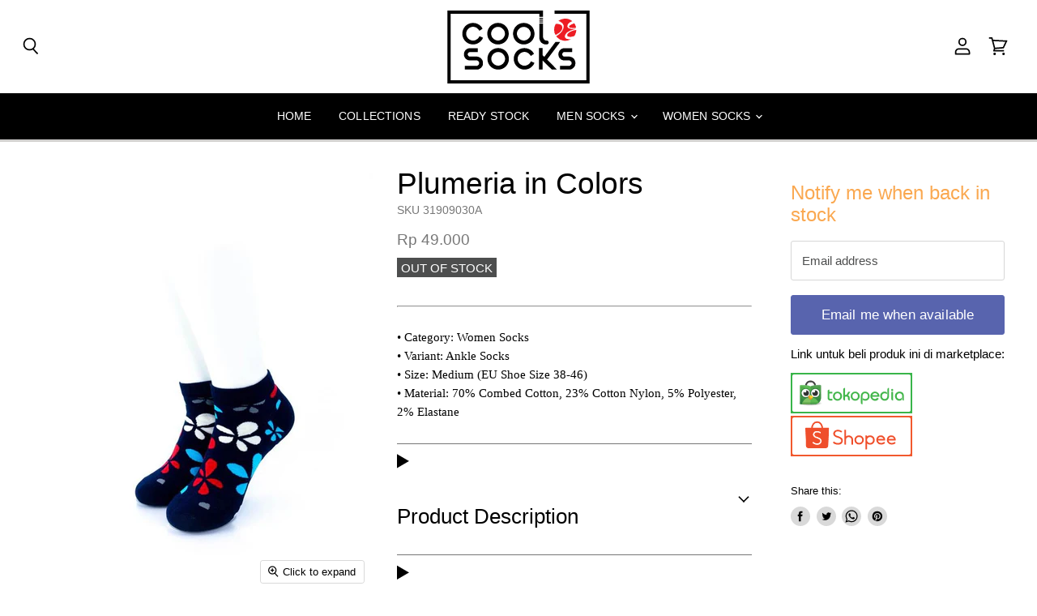

--- FILE ---
content_type: text/html; charset=utf-8
request_url: https://www.cooldesocks.com/products/plumeria-in-colors
body_size: 26853
content:
<!doctype html>
<html class="no-js no-touch" lang="en">
  <head>
       
    <meta name="robots" content="nofollow" />

    
    <meta charset="utf-8">
    <meta http-equiv="X-UA-Compatible" content="IE=edge,chrome=1">
    <meta name="viewport" content="width=device-width,initial-scale=1" />

    <!-- Preconnect Domains -->
    <link rel="preconnect" href="https://cdn.shopify.com" crossorigin>
    <link rel="preconnect" href="https://fonts.shopify.com" crossorigin>
    <link rel="preconnect" href="https://monorail-edge.shopifysvc.com">

    
      <link rel="preconnect" href="https://connect.facebook.net" crossorigin>
    
    
      <link rel="preconnect" href="https://www.google-analytics.com" crossorigin>
    

    <!-- Preload Assets -->
    <link rel="preload" href="//www.cooldesocks.com/cdn/shop/t/74/assets/api.js?v=76077937940174100761620059394" as="script">

    
    
    
    <link rel="preload" href="//www.cooldesocks.com/cdn/shop/t/74/assets/superstore.min.js?v=19394124608829538491620059405" as="script"><title>Plumeria in Colors Socks — CoolDeSocks | Online Shop</title>

    
      <meta name="description" content="With reinforced heel and toe for durability, these super comfy Plumeria in Colors Socks will make a great addition to your socks drawer. Get yours now!">
    

    <link rel="apple-touch-icon" sizes="180x180" href="//www.cooldesocks.com/cdn/shop/t/74/assets/apple-touch-icon.png?v=133080065574761194741620059396">
<link rel="icon" type="image/png" href="//www.cooldesocks.com/cdn/shop/t/74/assets/favicon-32x32.png?v=43867813495853673111620059398" sizes="32x32">
<link rel="icon" type="image/png" href="//www.cooldesocks.com/cdn/shop/t/74/assets/favicon-194x194.png?v=118267517717597136811620059397" sizes="194x194">
<link rel="icon" type="image/png" href="//www.cooldesocks.com/cdn/shop/t/74/assets/android-chrome-192x192.png?v=47068522260562219931620059393" sizes="192x192">
<link rel="icon" type="image/png" href="//www.cooldesocks.com/cdn/shop/t/74/assets/favicon-16x16.png?v=102532882786270082261620059397" sizes="16x16">
<link rel="manifest" href="//www.cooldesocks.com/cdn/shop/t/74/assets/site.webmanifest.json?v=111489979112791825711620059403">
<link rel="mask-icon" href="//www.cooldesocks.com/cdn/shop/t/74/assets/safari-pinned-tab.svg?v=133420053708191823831620059403" color="#131424">
<meta name="apple-mobile-web-app-title" content="CoolDeSocks | Online Shop">
<meta name="application-name" content="CoolDeSocks | Online Shop">
<meta name="msapplication-TileColor" content="#2b5797">
<meta name="msapplication-TileImage" content="//www.cooldesocks.com/cdn/shop/t/74/assets/mstile-150x150.png?v=30032328572170624201620059401">
<meta name="msapplication-config" content="//www.cooldesocks.com/cdn/shop/t/74/assets/browserconfig.xml?v=7204535347889215851734511106">
<meta name="theme-color" content="#ffffff">


    
      <link rel="canonical" href="https://www.cooldesocks.com/products/plumeria-in-colors" />
    

    
    















<meta property="og:site_name" content="CoolDeSocks | Online Shop">
<meta property="og:url" content="https://www.cooldesocks.com/products/plumeria-in-colors">
<meta property="og:title" content="Plumeria in Colors">
<meta property="og:type" content="website">
<meta property="og:description" content="With reinforced heel and toe for durability, these super comfy Plumeria in Colors Socks will make a great addition to your socks drawer. Get yours now!">




    
    
    

    
    
    <meta
      property="og:image"
      content="https://www.cooldesocks.com/cdn/shop/products/cooldesocks-plumeria-in-colors-ankle-socks-front-view-image_1200x1500.jpg?v=1612206325"
    />
    <meta
      property="og:image:secure_url"
      content="https://www.cooldesocks.com/cdn/shop/products/cooldesocks-plumeria-in-colors-ankle-socks-front-view-image_1200x1500.jpg?v=1612206325"
    />
    <meta property="og:image:width" content="1200" />
    <meta property="og:image:height" content="1500" />
    
    
    <meta property="og:image:alt" content="cooldesocks plumeria in colors ankle socks front view image" />
  









  <meta name="twitter:site" content="@cooldesocks">








<meta name="twitter:title" content="Plumeria in Colors Socks">
<meta name="twitter:description" content="With reinforced heel and toe for durability, these super comfy Plumeria in Colors Socks will make a great addition to your socks drawer. Get yours now!">


    
    
    
      
      
      <meta name="twitter:card" content="summary">
    
    
    <meta
      property="twitter:image"
      content="https://www.cooldesocks.com/cdn/shop/products/cooldesocks-plumeria-in-colors-ankle-socks-front-view-image_1200x1200_crop_center.jpg?v=1612206325"
    />
    <meta property="twitter:image:width" content="1200" />
    <meta property="twitter:image:height" content="1200" />
    
    
    <meta property="twitter:image:alt" content="cooldesocks plumeria in colors ankle socks front view image" />
  



    

    <link rel="preload" href="" as="font" crossorigin="anonymous">

    
      <link rel="preload" as="style" href="//www.cooldesocks.com/cdn/shop/t/74/assets/theme.css?v=51529144233091379081636219328">
    

    <script>window.nfecShopVersion = '1768772895';window.nfecJsVersion = '449674';window.nfecCVersion = 63744</script>
    <script>window.performance && window.performance.mark && window.performance.mark('shopify.content_for_header.start');</script><meta name="google-site-verification" content="VyOCN8AP-BjaaELZGaQaDbaQN1DQ0X0GyWoDUgavFDs">
<meta id="shopify-digital-wallet" name="shopify-digital-wallet" content="/24434901070/digital_wallets/dialog">
<link rel="alternate" hreflang="x-default" href="https://www.cooldesocks.com/products/plumeria-in-colors">
<link rel="alternate" hreflang="en" href="https://www.cooldesocks.com/products/plumeria-in-colors">
<link rel="alternate" hreflang="id" href="https://www.cooldesocks.com/id/products/plumeria-in-colors">
<link rel="alternate" type="application/json+oembed" href="https://www.cooldesocks.com/products/plumeria-in-colors.oembed">
<script async="async" src="/checkouts/internal/preloads.js?locale=en-ID"></script>
<script id="shopify-features" type="application/json">{"accessToken":"a6a704065848401c4ae8be566ba12574","betas":["rich-media-storefront-analytics"],"domain":"www.cooldesocks.com","predictiveSearch":true,"shopId":24434901070,"locale":"en"}</script>
<script>var Shopify = Shopify || {};
Shopify.shop = "cooldesocks.myshopify.com";
Shopify.locale = "en";
Shopify.currency = {"active":"IDR","rate":"1.0"};
Shopify.country = "ID";
Shopify.theme = {"name":"Superstore-v3.2.1 (EN-2021-05-03)","id":120277860430,"schema_name":"Superstore","schema_version":"3.2.1","theme_store_id":null,"role":"main"};
Shopify.theme.handle = "null";
Shopify.theme.style = {"id":null,"handle":null};
Shopify.cdnHost = "www.cooldesocks.com/cdn";
Shopify.routes = Shopify.routes || {};
Shopify.routes.root = "/";</script>
<script type="module">!function(o){(o.Shopify=o.Shopify||{}).modules=!0}(window);</script>
<script>!function(o){function n(){var o=[];function n(){o.push(Array.prototype.slice.apply(arguments))}return n.q=o,n}var t=o.Shopify=o.Shopify||{};t.loadFeatures=n(),t.autoloadFeatures=n()}(window);</script>
<script id="shop-js-analytics" type="application/json">{"pageType":"product"}</script>
<script defer="defer" async type="module" src="//www.cooldesocks.com/cdn/shopifycloud/shop-js/modules/v2/client.init-shop-cart-sync_C5BV16lS.en.esm.js"></script>
<script defer="defer" async type="module" src="//www.cooldesocks.com/cdn/shopifycloud/shop-js/modules/v2/chunk.common_CygWptCX.esm.js"></script>
<script type="module">
  await import("//www.cooldesocks.com/cdn/shopifycloud/shop-js/modules/v2/client.init-shop-cart-sync_C5BV16lS.en.esm.js");
await import("//www.cooldesocks.com/cdn/shopifycloud/shop-js/modules/v2/chunk.common_CygWptCX.esm.js");

  window.Shopify.SignInWithShop?.initShopCartSync?.({"fedCMEnabled":true,"windoidEnabled":true});

</script>
<script>(function() {
  var isLoaded = false;
  function asyncLoad() {
    if (isLoaded) return;
    isLoaded = true;
    var urls = ["https:\/\/loox.io\/widget\/VybzMQ2gKu\/loox.1588052977728.js?shop=cooldesocks.myshopify.com","https:\/\/d5zu2f4xvqanl.cloudfront.net\/42\/fe\/loader_2.js?shop=cooldesocks.myshopify.com"];
    for (var i = 0; i < urls.length; i++) {
      var s = document.createElement('script');
      s.type = 'text/javascript';
      s.async = true;
      s.src = urls[i];
      var x = document.getElementsByTagName('script')[0];
      x.parentNode.insertBefore(s, x);
    }
  };
  if(window.attachEvent) {
    window.attachEvent('onload', asyncLoad);
  } else {
    window.addEventListener('load', asyncLoad, false);
  }
})();</script>
<script id="__st">var __st={"a":24434901070,"offset":25200,"reqid":"cd58b0d4-9789-4565-a794-47f0843cf546-1768774732","pageurl":"www.cooldesocks.com\/products\/plumeria-in-colors","u":"b6024061914c","p":"product","rtyp":"product","rid":4072610725966};</script>
<script>window.ShopifyPaypalV4VisibilityTracking = true;</script>
<script id="captcha-bootstrap">!function(){'use strict';const t='contact',e='account',n='new_comment',o=[[t,t],['blogs',n],['comments',n],[t,'customer']],c=[[e,'customer_login'],[e,'guest_login'],[e,'recover_customer_password'],[e,'create_customer']],r=t=>t.map((([t,e])=>`form[action*='/${t}']:not([data-nocaptcha='true']) input[name='form_type'][value='${e}']`)).join(','),a=t=>()=>t?[...document.querySelectorAll(t)].map((t=>t.form)):[];function s(){const t=[...o],e=r(t);return a(e)}const i='password',u='form_key',d=['recaptcha-v3-token','g-recaptcha-response','h-captcha-response',i],f=()=>{try{return window.sessionStorage}catch{return}},m='__shopify_v',_=t=>t.elements[u];function p(t,e,n=!1){try{const o=window.sessionStorage,c=JSON.parse(o.getItem(e)),{data:r}=function(t){const{data:e,action:n}=t;return t[m]||n?{data:e,action:n}:{data:t,action:n}}(c);for(const[e,n]of Object.entries(r))t.elements[e]&&(t.elements[e].value=n);n&&o.removeItem(e)}catch(o){console.error('form repopulation failed',{error:o})}}const l='form_type',E='cptcha';function T(t){t.dataset[E]=!0}const w=window,h=w.document,L='Shopify',v='ce_forms',y='captcha';let A=!1;((t,e)=>{const n=(g='f06e6c50-85a8-45c8-87d0-21a2b65856fe',I='https://cdn.shopify.com/shopifycloud/storefront-forms-hcaptcha/ce_storefront_forms_captcha_hcaptcha.v1.5.2.iife.js',D={infoText:'Protected by hCaptcha',privacyText:'Privacy',termsText:'Terms'},(t,e,n)=>{const o=w[L][v],c=o.bindForm;if(c)return c(t,g,e,D).then(n);var r;o.q.push([[t,g,e,D],n]),r=I,A||(h.body.append(Object.assign(h.createElement('script'),{id:'captcha-provider',async:!0,src:r})),A=!0)});var g,I,D;w[L]=w[L]||{},w[L][v]=w[L][v]||{},w[L][v].q=[],w[L][y]=w[L][y]||{},w[L][y].protect=function(t,e){n(t,void 0,e),T(t)},Object.freeze(w[L][y]),function(t,e,n,w,h,L){const[v,y,A,g]=function(t,e,n){const i=e?o:[],u=t?c:[],d=[...i,...u],f=r(d),m=r(i),_=r(d.filter((([t,e])=>n.includes(e))));return[a(f),a(m),a(_),s()]}(w,h,L),I=t=>{const e=t.target;return e instanceof HTMLFormElement?e:e&&e.form},D=t=>v().includes(t);t.addEventListener('submit',(t=>{const e=I(t);if(!e)return;const n=D(e)&&!e.dataset.hcaptchaBound&&!e.dataset.recaptchaBound,o=_(e),c=g().includes(e)&&(!o||!o.value);(n||c)&&t.preventDefault(),c&&!n&&(function(t){try{if(!f())return;!function(t){const e=f();if(!e)return;const n=_(t);if(!n)return;const o=n.value;o&&e.removeItem(o)}(t);const e=Array.from(Array(32),(()=>Math.random().toString(36)[2])).join('');!function(t,e){_(t)||t.append(Object.assign(document.createElement('input'),{type:'hidden',name:u})),t.elements[u].value=e}(t,e),function(t,e){const n=f();if(!n)return;const o=[...t.querySelectorAll(`input[type='${i}']`)].map((({name:t})=>t)),c=[...d,...o],r={};for(const[a,s]of new FormData(t).entries())c.includes(a)||(r[a]=s);n.setItem(e,JSON.stringify({[m]:1,action:t.action,data:r}))}(t,e)}catch(e){console.error('failed to persist form',e)}}(e),e.submit())}));const S=(t,e)=>{t&&!t.dataset[E]&&(n(t,e.some((e=>e===t))),T(t))};for(const o of['focusin','change'])t.addEventListener(o,(t=>{const e=I(t);D(e)&&S(e,y())}));const B=e.get('form_key'),M=e.get(l),P=B&&M;t.addEventListener('DOMContentLoaded',(()=>{const t=y();if(P)for(const e of t)e.elements[l].value===M&&p(e,B);[...new Set([...A(),...v().filter((t=>'true'===t.dataset.shopifyCaptcha))])].forEach((e=>S(e,t)))}))}(h,new URLSearchParams(w.location.search),n,t,e,['guest_login'])})(!0,!0)}();</script>
<script integrity="sha256-4kQ18oKyAcykRKYeNunJcIwy7WH5gtpwJnB7kiuLZ1E=" data-source-attribution="shopify.loadfeatures" defer="defer" src="//www.cooldesocks.com/cdn/shopifycloud/storefront/assets/storefront/load_feature-a0a9edcb.js" crossorigin="anonymous"></script>
<script data-source-attribution="shopify.dynamic_checkout.dynamic.init">var Shopify=Shopify||{};Shopify.PaymentButton=Shopify.PaymentButton||{isStorefrontPortableWallets:!0,init:function(){window.Shopify.PaymentButton.init=function(){};var t=document.createElement("script");t.src="https://www.cooldesocks.com/cdn/shopifycloud/portable-wallets/latest/portable-wallets.en.js",t.type="module",document.head.appendChild(t)}};
</script>
<script data-source-attribution="shopify.dynamic_checkout.buyer_consent">
  function portableWalletsHideBuyerConsent(e){var t=document.getElementById("shopify-buyer-consent"),n=document.getElementById("shopify-subscription-policy-button");t&&n&&(t.classList.add("hidden"),t.setAttribute("aria-hidden","true"),n.removeEventListener("click",e))}function portableWalletsShowBuyerConsent(e){var t=document.getElementById("shopify-buyer-consent"),n=document.getElementById("shopify-subscription-policy-button");t&&n&&(t.classList.remove("hidden"),t.removeAttribute("aria-hidden"),n.addEventListener("click",e))}window.Shopify?.PaymentButton&&(window.Shopify.PaymentButton.hideBuyerConsent=portableWalletsHideBuyerConsent,window.Shopify.PaymentButton.showBuyerConsent=portableWalletsShowBuyerConsent);
</script>
<script data-source-attribution="shopify.dynamic_checkout.cart.bootstrap">document.addEventListener("DOMContentLoaded",(function(){function t(){return document.querySelector("shopify-accelerated-checkout-cart, shopify-accelerated-checkout")}if(t())Shopify.PaymentButton.init();else{new MutationObserver((function(e,n){t()&&(Shopify.PaymentButton.init(),n.disconnect())})).observe(document.body,{childList:!0,subtree:!0})}}));
</script>

<script>window.performance && window.performance.mark && window.performance.mark('shopify.content_for_header.end');</script>

    <script>
      document.documentElement.className=document.documentElement.className.replace(/\bno-js\b/,'js');
      if(window.Shopify&&window.Shopify.designMode)document.documentElement.className+=' in-theme-editor';
      if(('ontouchstart' in window)||window.DocumentTouch&&document instanceof DocumentTouch)document.documentElement.className=document.documentElement.className.replace(/\bno-touch\b/,'has-touch');
    </script>

    <script src="//www.cooldesocks.com/cdn/shop/t/74/assets/api.js?v=76077937940174100761620059394" defer></script>

    
      <link href="//www.cooldesocks.com/cdn/shop/t/74/assets/theme.css?v=51529144233091379081636219328" rel="stylesheet" type="text/css" media="all" />
    

    

    
    <script>
      window.Theme = window.Theme || {};
      window.Theme.routes = {
        "root_url": "/",
        "account_url": "/account",
        "account_login_url": "/account/login",
        "account_logout_url": "/account/logout",
        "account_register_url": "/account/register",
        "account_addresses_url": "/account/addresses",
        "collections_url": "/collections",
        "all_products_collection_url": "/collections/all",
        "search_url": "/search",
        "cart_url": "/cart",
        "cart_add_url": "/cart/add",
        "cart_change_url": "/cart/change",
        "cart_clear_url": "/cart/clear",
        "product_recommendations_url": "/recommendations/products",
      };
    </script>
    
    
    <script>var loox_global_hash = '1748712122148';</script><style>.loox-reviews-default { max-width: 1200px; margin: 0 auto; }.loox-rating .loox-icon { color:#FAA850; }
:root { --lxs-rating-icon-color: #FAA850; }</style>
    
    <!-- Google Tag Manager -->
	<script>(function(w,d,s,l,i){w[l]=w[l]||[];w[l].push({'gtm.start':
	new Date().getTime(),event:'gtm.js'});var f=d.getElementsByTagName(s)[0],
	j=d.createElement(s),dl=l!='dataLayer'?'&l='+l:'';j.async=true;j.src=
	'https://www.googletagmanager.com/gtm.js?id='+i+dl;f.parentNode.insertBefore(j,f);
	})(window,document,'script','dataLayer','GTM-NBMGPVB');</script>
	<!-- End Google Tag Manager -->
       
  <link href="https://monorail-edge.shopifysvc.com" rel="dns-prefetch">
<script>(function(){if ("sendBeacon" in navigator && "performance" in window) {try {var session_token_from_headers = performance.getEntriesByType('navigation')[0].serverTiming.find(x => x.name == '_s').description;} catch {var session_token_from_headers = undefined;}var session_cookie_matches = document.cookie.match(/_shopify_s=([^;]*)/);var session_token_from_cookie = session_cookie_matches && session_cookie_matches.length === 2 ? session_cookie_matches[1] : "";var session_token = session_token_from_headers || session_token_from_cookie || "";function handle_abandonment_event(e) {var entries = performance.getEntries().filter(function(entry) {return /monorail-edge.shopifysvc.com/.test(entry.name);});if (!window.abandonment_tracked && entries.length === 0) {window.abandonment_tracked = true;var currentMs = Date.now();var navigation_start = performance.timing.navigationStart;var payload = {shop_id: 24434901070,url: window.location.href,navigation_start,duration: currentMs - navigation_start,session_token,page_type: "product"};window.navigator.sendBeacon("https://monorail-edge.shopifysvc.com/v1/produce", JSON.stringify({schema_id: "online_store_buyer_site_abandonment/1.1",payload: payload,metadata: {event_created_at_ms: currentMs,event_sent_at_ms: currentMs}}));}}window.addEventListener('pagehide', handle_abandonment_event);}}());</script>
<script id="web-pixels-manager-setup">(function e(e,d,r,n,o){if(void 0===o&&(o={}),!Boolean(null===(a=null===(i=window.Shopify)||void 0===i?void 0:i.analytics)||void 0===a?void 0:a.replayQueue)){var i,a;window.Shopify=window.Shopify||{};var t=window.Shopify;t.analytics=t.analytics||{};var s=t.analytics;s.replayQueue=[],s.publish=function(e,d,r){return s.replayQueue.push([e,d,r]),!0};try{self.performance.mark("wpm:start")}catch(e){}var l=function(){var e={modern:/Edge?\/(1{2}[4-9]|1[2-9]\d|[2-9]\d{2}|\d{4,})\.\d+(\.\d+|)|Firefox\/(1{2}[4-9]|1[2-9]\d|[2-9]\d{2}|\d{4,})\.\d+(\.\d+|)|Chrom(ium|e)\/(9{2}|\d{3,})\.\d+(\.\d+|)|(Maci|X1{2}).+ Version\/(15\.\d+|(1[6-9]|[2-9]\d|\d{3,})\.\d+)([,.]\d+|)( \(\w+\)|)( Mobile\/\w+|) Safari\/|Chrome.+OPR\/(9{2}|\d{3,})\.\d+\.\d+|(CPU[ +]OS|iPhone[ +]OS|CPU[ +]iPhone|CPU IPhone OS|CPU iPad OS)[ +]+(15[._]\d+|(1[6-9]|[2-9]\d|\d{3,})[._]\d+)([._]\d+|)|Android:?[ /-](13[3-9]|1[4-9]\d|[2-9]\d{2}|\d{4,})(\.\d+|)(\.\d+|)|Android.+Firefox\/(13[5-9]|1[4-9]\d|[2-9]\d{2}|\d{4,})\.\d+(\.\d+|)|Android.+Chrom(ium|e)\/(13[3-9]|1[4-9]\d|[2-9]\d{2}|\d{4,})\.\d+(\.\d+|)|SamsungBrowser\/([2-9]\d|\d{3,})\.\d+/,legacy:/Edge?\/(1[6-9]|[2-9]\d|\d{3,})\.\d+(\.\d+|)|Firefox\/(5[4-9]|[6-9]\d|\d{3,})\.\d+(\.\d+|)|Chrom(ium|e)\/(5[1-9]|[6-9]\d|\d{3,})\.\d+(\.\d+|)([\d.]+$|.*Safari\/(?![\d.]+ Edge\/[\d.]+$))|(Maci|X1{2}).+ Version\/(10\.\d+|(1[1-9]|[2-9]\d|\d{3,})\.\d+)([,.]\d+|)( \(\w+\)|)( Mobile\/\w+|) Safari\/|Chrome.+OPR\/(3[89]|[4-9]\d|\d{3,})\.\d+\.\d+|(CPU[ +]OS|iPhone[ +]OS|CPU[ +]iPhone|CPU IPhone OS|CPU iPad OS)[ +]+(10[._]\d+|(1[1-9]|[2-9]\d|\d{3,})[._]\d+)([._]\d+|)|Android:?[ /-](13[3-9]|1[4-9]\d|[2-9]\d{2}|\d{4,})(\.\d+|)(\.\d+|)|Mobile Safari.+OPR\/([89]\d|\d{3,})\.\d+\.\d+|Android.+Firefox\/(13[5-9]|1[4-9]\d|[2-9]\d{2}|\d{4,})\.\d+(\.\d+|)|Android.+Chrom(ium|e)\/(13[3-9]|1[4-9]\d|[2-9]\d{2}|\d{4,})\.\d+(\.\d+|)|Android.+(UC? ?Browser|UCWEB|U3)[ /]?(15\.([5-9]|\d{2,})|(1[6-9]|[2-9]\d|\d{3,})\.\d+)\.\d+|SamsungBrowser\/(5\.\d+|([6-9]|\d{2,})\.\d+)|Android.+MQ{2}Browser\/(14(\.(9|\d{2,})|)|(1[5-9]|[2-9]\d|\d{3,})(\.\d+|))(\.\d+|)|K[Aa][Ii]OS\/(3\.\d+|([4-9]|\d{2,})\.\d+)(\.\d+|)/},d=e.modern,r=e.legacy,n=navigator.userAgent;return n.match(d)?"modern":n.match(r)?"legacy":"unknown"}(),u="modern"===l?"modern":"legacy",c=(null!=n?n:{modern:"",legacy:""})[u],f=function(e){return[e.baseUrl,"/wpm","/b",e.hashVersion,"modern"===e.buildTarget?"m":"l",".js"].join("")}({baseUrl:d,hashVersion:r,buildTarget:u}),m=function(e){var d=e.version,r=e.bundleTarget,n=e.surface,o=e.pageUrl,i=e.monorailEndpoint;return{emit:function(e){var a=e.status,t=e.errorMsg,s=(new Date).getTime(),l=JSON.stringify({metadata:{event_sent_at_ms:s},events:[{schema_id:"web_pixels_manager_load/3.1",payload:{version:d,bundle_target:r,page_url:o,status:a,surface:n,error_msg:t},metadata:{event_created_at_ms:s}}]});if(!i)return console&&console.warn&&console.warn("[Web Pixels Manager] No Monorail endpoint provided, skipping logging."),!1;try{return self.navigator.sendBeacon.bind(self.navigator)(i,l)}catch(e){}var u=new XMLHttpRequest;try{return u.open("POST",i,!0),u.setRequestHeader("Content-Type","text/plain"),u.send(l),!0}catch(e){return console&&console.warn&&console.warn("[Web Pixels Manager] Got an unhandled error while logging to Monorail."),!1}}}}({version:r,bundleTarget:l,surface:e.surface,pageUrl:self.location.href,monorailEndpoint:e.monorailEndpoint});try{o.browserTarget=l,function(e){var d=e.src,r=e.async,n=void 0===r||r,o=e.onload,i=e.onerror,a=e.sri,t=e.scriptDataAttributes,s=void 0===t?{}:t,l=document.createElement("script"),u=document.querySelector("head"),c=document.querySelector("body");if(l.async=n,l.src=d,a&&(l.integrity=a,l.crossOrigin="anonymous"),s)for(var f in s)if(Object.prototype.hasOwnProperty.call(s,f))try{l.dataset[f]=s[f]}catch(e){}if(o&&l.addEventListener("load",o),i&&l.addEventListener("error",i),u)u.appendChild(l);else{if(!c)throw new Error("Did not find a head or body element to append the script");c.appendChild(l)}}({src:f,async:!0,onload:function(){if(!function(){var e,d;return Boolean(null===(d=null===(e=window.Shopify)||void 0===e?void 0:e.analytics)||void 0===d?void 0:d.initialized)}()){var d=window.webPixelsManager.init(e)||void 0;if(d){var r=window.Shopify.analytics;r.replayQueue.forEach((function(e){var r=e[0],n=e[1],o=e[2];d.publishCustomEvent(r,n,o)})),r.replayQueue=[],r.publish=d.publishCustomEvent,r.visitor=d.visitor,r.initialized=!0}}},onerror:function(){return m.emit({status:"failed",errorMsg:"".concat(f," has failed to load")})},sri:function(e){var d=/^sha384-[A-Za-z0-9+/=]+$/;return"string"==typeof e&&d.test(e)}(c)?c:"",scriptDataAttributes:o}),m.emit({status:"loading"})}catch(e){m.emit({status:"failed",errorMsg:(null==e?void 0:e.message)||"Unknown error"})}}})({shopId: 24434901070,storefrontBaseUrl: "https://www.cooldesocks.com",extensionsBaseUrl: "https://extensions.shopifycdn.com/cdn/shopifycloud/web-pixels-manager",monorailEndpoint: "https://monorail-edge.shopifysvc.com/unstable/produce_batch",surface: "storefront-renderer",enabledBetaFlags: ["2dca8a86"],webPixelsConfigList: [{"id":"863961397","configuration":"{\"config\":\"{\\\"pixel_id\\\":\\\"AW-647504209\\\",\\\"target_country\\\":\\\"ID\\\",\\\"gtag_events\\\":[{\\\"type\\\":\\\"search\\\",\\\"action_label\\\":\\\"AW-647504209\\\/KHvUCOmqlvcBENHC4LQC\\\"},{\\\"type\\\":\\\"begin_checkout\\\",\\\"action_label\\\":\\\"AW-647504209\\\/a87tCOaqlvcBENHC4LQC\\\"},{\\\"type\\\":\\\"view_item\\\",\\\"action_label\\\":[\\\"AW-647504209\\\/UI4aCOCqlvcBENHC4LQC\\\",\\\"MC-5X1R4CZH1T\\\"]},{\\\"type\\\":\\\"purchase\\\",\\\"action_label\\\":[\\\"AW-647504209\\\/3BIbCN2qlvcBENHC4LQC\\\",\\\"MC-5X1R4CZH1T\\\"]},{\\\"type\\\":\\\"page_view\\\",\\\"action_label\\\":[\\\"AW-647504209\\\/CJHiCNqqlvcBENHC4LQC\\\",\\\"MC-5X1R4CZH1T\\\"]},{\\\"type\\\":\\\"add_payment_info\\\",\\\"action_label\\\":\\\"AW-647504209\\\/85GECOyqlvcBENHC4LQC\\\"},{\\\"type\\\":\\\"add_to_cart\\\",\\\"action_label\\\":\\\"AW-647504209\\\/K0s_COOqlvcBENHC4LQC\\\"}],\\\"enable_monitoring_mode\\\":false}\"}","eventPayloadVersion":"v1","runtimeContext":"OPEN","scriptVersion":"b2a88bafab3e21179ed38636efcd8a93","type":"APP","apiClientId":1780363,"privacyPurposes":[],"dataSharingAdjustments":{"protectedCustomerApprovalScopes":["read_customer_address","read_customer_email","read_customer_name","read_customer_personal_data","read_customer_phone"]}},{"id":"418414901","configuration":"{\"pixel_id\":\"492191958252674\",\"pixel_type\":\"facebook_pixel\",\"metaapp_system_user_token\":\"-\"}","eventPayloadVersion":"v1","runtimeContext":"OPEN","scriptVersion":"ca16bc87fe92b6042fbaa3acc2fbdaa6","type":"APP","apiClientId":2329312,"privacyPurposes":["ANALYTICS","MARKETING","SALE_OF_DATA"],"dataSharingAdjustments":{"protectedCustomerApprovalScopes":["read_customer_address","read_customer_email","read_customer_name","read_customer_personal_data","read_customer_phone"]}},{"id":"shopify-app-pixel","configuration":"{}","eventPayloadVersion":"v1","runtimeContext":"STRICT","scriptVersion":"0450","apiClientId":"shopify-pixel","type":"APP","privacyPurposes":["ANALYTICS","MARKETING"]},{"id":"shopify-custom-pixel","eventPayloadVersion":"v1","runtimeContext":"LAX","scriptVersion":"0450","apiClientId":"shopify-pixel","type":"CUSTOM","privacyPurposes":["ANALYTICS","MARKETING"]}],isMerchantRequest: false,initData: {"shop":{"name":"CoolDeSocks | Online Shop","paymentSettings":{"currencyCode":"IDR"},"myshopifyDomain":"cooldesocks.myshopify.com","countryCode":"ID","storefrontUrl":"https:\/\/www.cooldesocks.com"},"customer":null,"cart":null,"checkout":null,"productVariants":[{"price":{"amount":49000.0,"currencyCode":"IDR"},"product":{"title":"Plumeria in Colors","vendor":"CoolDeSocks","id":"4072610725966","untranslatedTitle":"Plumeria in Colors","url":"\/products\/plumeria-in-colors","type":"Ankle Socks"},"id":"31769554255950","image":{"src":"\/\/www.cooldesocks.com\/cdn\/shop\/products\/cooldesocks-plumeria-in-colors-ankle-socks-front-view-image.jpg?v=1612206325"},"sku":"31909030A","title":"Default Title","untranslatedTitle":"Default Title"}],"purchasingCompany":null},},"https://www.cooldesocks.com/cdn","fcfee988w5aeb613cpc8e4bc33m6693e112",{"modern":"","legacy":""},{"shopId":"24434901070","storefrontBaseUrl":"https:\/\/www.cooldesocks.com","extensionBaseUrl":"https:\/\/extensions.shopifycdn.com\/cdn\/shopifycloud\/web-pixels-manager","surface":"storefront-renderer","enabledBetaFlags":"[\"2dca8a86\"]","isMerchantRequest":"false","hashVersion":"fcfee988w5aeb613cpc8e4bc33m6693e112","publish":"custom","events":"[[\"page_viewed\",{}],[\"product_viewed\",{\"productVariant\":{\"price\":{\"amount\":49000.0,\"currencyCode\":\"IDR\"},\"product\":{\"title\":\"Plumeria in Colors\",\"vendor\":\"CoolDeSocks\",\"id\":\"4072610725966\",\"untranslatedTitle\":\"Plumeria in Colors\",\"url\":\"\/products\/plumeria-in-colors\",\"type\":\"Ankle Socks\"},\"id\":\"31769554255950\",\"image\":{\"src\":\"\/\/www.cooldesocks.com\/cdn\/shop\/products\/cooldesocks-plumeria-in-colors-ankle-socks-front-view-image.jpg?v=1612206325\"},\"sku\":\"31909030A\",\"title\":\"Default Title\",\"untranslatedTitle\":\"Default Title\"}}]]"});</script><script>
  window.ShopifyAnalytics = window.ShopifyAnalytics || {};
  window.ShopifyAnalytics.meta = window.ShopifyAnalytics.meta || {};
  window.ShopifyAnalytics.meta.currency = 'IDR';
  var meta = {"product":{"id":4072610725966,"gid":"gid:\/\/shopify\/Product\/4072610725966","vendor":"CoolDeSocks","type":"Ankle Socks","handle":"plumeria-in-colors","variants":[{"id":31769554255950,"price":4900000,"name":"Plumeria in Colors","public_title":null,"sku":"31909030A"}],"remote":false},"page":{"pageType":"product","resourceType":"product","resourceId":4072610725966,"requestId":"cd58b0d4-9789-4565-a794-47f0843cf546-1768774732"}};
  for (var attr in meta) {
    window.ShopifyAnalytics.meta[attr] = meta[attr];
  }
</script>
<script class="analytics">
  (function () {
    var customDocumentWrite = function(content) {
      var jquery = null;

      if (window.jQuery) {
        jquery = window.jQuery;
      } else if (window.Checkout && window.Checkout.$) {
        jquery = window.Checkout.$;
      }

      if (jquery) {
        jquery('body').append(content);
      }
    };

    var hasLoggedConversion = function(token) {
      if (token) {
        return document.cookie.indexOf('loggedConversion=' + token) !== -1;
      }
      return false;
    }

    var setCookieIfConversion = function(token) {
      if (token) {
        var twoMonthsFromNow = new Date(Date.now());
        twoMonthsFromNow.setMonth(twoMonthsFromNow.getMonth() + 2);

        document.cookie = 'loggedConversion=' + token + '; expires=' + twoMonthsFromNow;
      }
    }

    var trekkie = window.ShopifyAnalytics.lib = window.trekkie = window.trekkie || [];
    if (trekkie.integrations) {
      return;
    }
    trekkie.methods = [
      'identify',
      'page',
      'ready',
      'track',
      'trackForm',
      'trackLink'
    ];
    trekkie.factory = function(method) {
      return function() {
        var args = Array.prototype.slice.call(arguments);
        args.unshift(method);
        trekkie.push(args);
        return trekkie;
      };
    };
    for (var i = 0; i < trekkie.methods.length; i++) {
      var key = trekkie.methods[i];
      trekkie[key] = trekkie.factory(key);
    }
    trekkie.load = function(config) {
      trekkie.config = config || {};
      trekkie.config.initialDocumentCookie = document.cookie;
      var first = document.getElementsByTagName('script')[0];
      var script = document.createElement('script');
      script.type = 'text/javascript';
      script.onerror = function(e) {
        var scriptFallback = document.createElement('script');
        scriptFallback.type = 'text/javascript';
        scriptFallback.onerror = function(error) {
                var Monorail = {
      produce: function produce(monorailDomain, schemaId, payload) {
        var currentMs = new Date().getTime();
        var event = {
          schema_id: schemaId,
          payload: payload,
          metadata: {
            event_created_at_ms: currentMs,
            event_sent_at_ms: currentMs
          }
        };
        return Monorail.sendRequest("https://" + monorailDomain + "/v1/produce", JSON.stringify(event));
      },
      sendRequest: function sendRequest(endpointUrl, payload) {
        // Try the sendBeacon API
        if (window && window.navigator && typeof window.navigator.sendBeacon === 'function' && typeof window.Blob === 'function' && !Monorail.isIos12()) {
          var blobData = new window.Blob([payload], {
            type: 'text/plain'
          });

          if (window.navigator.sendBeacon(endpointUrl, blobData)) {
            return true;
          } // sendBeacon was not successful

        } // XHR beacon

        var xhr = new XMLHttpRequest();

        try {
          xhr.open('POST', endpointUrl);
          xhr.setRequestHeader('Content-Type', 'text/plain');
          xhr.send(payload);
        } catch (e) {
          console.log(e);
        }

        return false;
      },
      isIos12: function isIos12() {
        return window.navigator.userAgent.lastIndexOf('iPhone; CPU iPhone OS 12_') !== -1 || window.navigator.userAgent.lastIndexOf('iPad; CPU OS 12_') !== -1;
      }
    };
    Monorail.produce('monorail-edge.shopifysvc.com',
      'trekkie_storefront_load_errors/1.1',
      {shop_id: 24434901070,
      theme_id: 120277860430,
      app_name: "storefront",
      context_url: window.location.href,
      source_url: "//www.cooldesocks.com/cdn/s/trekkie.storefront.cd680fe47e6c39ca5d5df5f0a32d569bc48c0f27.min.js"});

        };
        scriptFallback.async = true;
        scriptFallback.src = '//www.cooldesocks.com/cdn/s/trekkie.storefront.cd680fe47e6c39ca5d5df5f0a32d569bc48c0f27.min.js';
        first.parentNode.insertBefore(scriptFallback, first);
      };
      script.async = true;
      script.src = '//www.cooldesocks.com/cdn/s/trekkie.storefront.cd680fe47e6c39ca5d5df5f0a32d569bc48c0f27.min.js';
      first.parentNode.insertBefore(script, first);
    };
    trekkie.load(
      {"Trekkie":{"appName":"storefront","development":false,"defaultAttributes":{"shopId":24434901070,"isMerchantRequest":null,"themeId":120277860430,"themeCityHash":"2254651972141103734","contentLanguage":"en","currency":"IDR","eventMetadataId":"cfdd5ad4-cb11-4801-9349-f408a92bed9a"},"isServerSideCookieWritingEnabled":true,"monorailRegion":"shop_domain","enabledBetaFlags":["65f19447"]},"Session Attribution":{},"S2S":{"facebookCapiEnabled":true,"source":"trekkie-storefront-renderer","apiClientId":580111}}
    );

    var loaded = false;
    trekkie.ready(function() {
      if (loaded) return;
      loaded = true;

      window.ShopifyAnalytics.lib = window.trekkie;

      var originalDocumentWrite = document.write;
      document.write = customDocumentWrite;
      try { window.ShopifyAnalytics.merchantGoogleAnalytics.call(this); } catch(error) {};
      document.write = originalDocumentWrite;

      window.ShopifyAnalytics.lib.page(null,{"pageType":"product","resourceType":"product","resourceId":4072610725966,"requestId":"cd58b0d4-9789-4565-a794-47f0843cf546-1768774732","shopifyEmitted":true});

      var match = window.location.pathname.match(/checkouts\/(.+)\/(thank_you|post_purchase)/)
      var token = match? match[1]: undefined;
      if (!hasLoggedConversion(token)) {
        setCookieIfConversion(token);
        window.ShopifyAnalytics.lib.track("Viewed Product",{"currency":"IDR","variantId":31769554255950,"productId":4072610725966,"productGid":"gid:\/\/shopify\/Product\/4072610725966","name":"Plumeria in Colors","price":"49000.00","sku":"31909030A","brand":"CoolDeSocks","variant":null,"category":"Ankle Socks","nonInteraction":true,"remote":false},undefined,undefined,{"shopifyEmitted":true});
      window.ShopifyAnalytics.lib.track("monorail:\/\/trekkie_storefront_viewed_product\/1.1",{"currency":"IDR","variantId":31769554255950,"productId":4072610725966,"productGid":"gid:\/\/shopify\/Product\/4072610725966","name":"Plumeria in Colors","price":"49000.00","sku":"31909030A","brand":"CoolDeSocks","variant":null,"category":"Ankle Socks","nonInteraction":true,"remote":false,"referer":"https:\/\/www.cooldesocks.com\/products\/plumeria-in-colors"});
      }
    });


        var eventsListenerScript = document.createElement('script');
        eventsListenerScript.async = true;
        eventsListenerScript.src = "//www.cooldesocks.com/cdn/shopifycloud/storefront/assets/shop_events_listener-3da45d37.js";
        document.getElementsByTagName('head')[0].appendChild(eventsListenerScript);

})();</script>
  <script>
  if (!window.ga || (window.ga && typeof window.ga !== 'function')) {
    window.ga = function ga() {
      (window.ga.q = window.ga.q || []).push(arguments);
      if (window.Shopify && window.Shopify.analytics && typeof window.Shopify.analytics.publish === 'function') {
        window.Shopify.analytics.publish("ga_stub_called", {}, {sendTo: "google_osp_migration"});
      }
      console.error("Shopify's Google Analytics stub called with:", Array.from(arguments), "\nSee https://help.shopify.com/manual/promoting-marketing/pixels/pixel-migration#google for more information.");
    };
    if (window.Shopify && window.Shopify.analytics && typeof window.Shopify.analytics.publish === 'function') {
      window.Shopify.analytics.publish("ga_stub_initialized", {}, {sendTo: "google_osp_migration"});
    }
  }
</script>
<script
  defer
  src="https://www.cooldesocks.com/cdn/shopifycloud/perf-kit/shopify-perf-kit-3.0.4.min.js"
  data-application="storefront-renderer"
  data-shop-id="24434901070"
  data-render-region="gcp-us-central1"
  data-page-type="product"
  data-theme-instance-id="120277860430"
  data-theme-name="Superstore"
  data-theme-version="3.2.1"
  data-monorail-region="shop_domain"
  data-resource-timing-sampling-rate="10"
  data-shs="true"
  data-shs-beacon="true"
  data-shs-export-with-fetch="true"
  data-shs-logs-sample-rate="1"
  data-shs-beacon-endpoint="https://www.cooldesocks.com/api/collect"
></script>
</head>

  <body
    
    class="template-product"
    
      data-instant-allow-query-string
    
  >
    <!-- Google Tag Manager (noscript) -->
	<noscript><iframe src="https://www.googletagmanager.com/ns.html?id=GTM-NBMGPVB"
	height="0" width="0" style="display:none;visibility:hidden"></iframe></noscript>
	<!-- End Google Tag Manager (noscript) -->
    
    <a class="skip-to-main" href="#site-main">Skip to content</a>
    <div id="shopify-section-static-announcement" class="shopify-section site-announcement"><script
  type="application/json"
  data-section-id="static-announcement"
  data-section-type="static-announcement">
</script>










</div>
    <div id="shopify-section-static-utility-bar" class="shopify-section"><style data-shopify>
  .utility-bar {
    background-color: #1b175d;
  }

  .utility-bar a {
    color: #ffffff;
  }

  .utility-bar a:hover {
    color: #ffffff;
  }
</style>

<script
  type="application/json"
  data-section-type="static-utility-bar"
  data-section-id="static-utility-bar"
  data-section-data
>
  {
    "settings": {
      "mobile_layout": "below"
    }
  }
</script>



</div>

    
        <div id="shopify-section-static-basic-header" class="shopify-section site-header-wrapper">

<script
  type="application/json"
  data-section-id="static-basic-header"
  data-section-type="static-header"
  data-section-data>
  {
    "settings": {
      "header_layout": "basic",
      "navigation_layout": "below",
      "sticky_header": true,
      "desktop_logo_position": "center",
      "live_search": {
        "enable": true,
        "content_types": "product",
        "money_format": "Rp {{ amount_no_decimals_with_comma_separator }}",
        "context": {
          "view_all_results": "View all results",
          "view_all_products": "View all products",
          "content_results": {
            "title": "Posts and pages",
            "no_results": "No results."
          },
          "no_results_products": {
            "title": "No products for “*terms*”.",
            "message": "Sorry, we couldn’t find any matches."
          }
        }
      }
    }
  }
</script>

<style data-shopify>
  
    .site-header {
      border-bottom: 3px solid #d1d0ce;
    }
  
</style>



<header
  class="
    site-header
    site-header--basic
    site-header--basic-navigation-below
    
    site-header--desktop-logo-center
    site-header--mobile-logo-center
    site-header-accounts-enabled
    site-header-nav--open
  "
  role="banner"
  data-site-header
>
  <div
    class="
      site-header-main
      
        site-header--full-width
      
      live-search--hidden
      
        live-search-enabled
      
    "
    data-site-header-main
    data-site-header-sticky
  >
    <button class="site-header-button site-header-menu-button" href="#" data-menu-toggle>
      <div class="site-header-icon site-header-menu-icon" tabindex="-1">
        
                                                                                      <svg class="icon-menu "    aria-hidden="true"    focusable="false"    role="presentation"    xmlns="http://www.w3.org/2000/svg" width="22" height="18" viewBox="0 0 22 18" fill="none">          <title>Menu icon</title>        <path d="M21 2H1" stroke="currentColor" stroke-width="2" stroke-linecap="square" stroke-linejoin="round"/>      <path d="M21 9H1" stroke="currentColor" stroke-width="2" stroke-linecap="square" stroke-linejoin="round"/>      <path d="M21 16H1" stroke="currentColor" stroke-width="2" stroke-linecap="square" stroke-linejoin="round"/>    </svg>                            

        <span class="visually-hidden">Menu</span>
      </div>
    </button>
    <div class="site-logo">
      <a
        class="site-logo-link"
        href="/">
        
          

        
          
          

          

          

  
    <noscript data-rimg-noscript>
      <img
        
          src="//www.cooldesocks.com/cdn/shop/files/cooldesocks-logo-desktop_190x100.png?v=1617387836"
        

        alt="CoolDeSocks | Online Shop"
        data-rimg="noscript"
        srcset="//www.cooldesocks.com/cdn/shop/files/cooldesocks-logo-desktop_190x100.png?v=1617387836 1x"
        class="desktop-logo-image"
        style="
            height: 100px;
          "
        
      >
    </noscript>
  

  <img
    
      src="//www.cooldesocks.com/cdn/shop/files/cooldesocks-logo-desktop_190x100.png?v=1617387836"
    
    alt="CoolDeSocks | Online Shop"

    
      data-rimg="lazy"
      data-rimg-scale="1"
      data-rimg-template="//www.cooldesocks.com/cdn/shop/files/cooldesocks-logo-desktop_{size}.png?v=1617387836"
      data-rimg-max="190x100"
      data-rimg-crop="false"
      
      srcset="data:image/svg+xml;utf8,<svg%20xmlns='http://www.w3.org/2000/svg'%20width='190'%20height='100'></svg>"
    

    class="desktop-logo-image"
    style="
            height: 100px;
          "
    
  >




          
        

        
          

          
          

          

          

  

  <img
    
      src="//www.cooldesocks.com/cdn/shop/files/cooldesocks-logo-mobile_93x49.png?v=1617387836"
    
    alt="CoolDeSocks | Online Shop"

    
      data-rimg
      srcset="//www.cooldesocks.com/cdn/shop/files/cooldesocks-logo-mobile_93x49.png?v=1617387836 1x"
    

    class="mobile-logo-image"
    style="
            max-height: 49px;
          "
    
  >




          
        
      </a>
    </div><div class="site-header-search" data-site-header-search>
      <div class="site-header-search-wrapper" data-search-wrapper>
        



<div class="live-search" data-live-search>
  <form
    class="live-search-form form-fields-inline"
    action="/search"
    method="get"
    role="search"
    aria-label="Product"
    data-live-search-form
  >
    <input type="hidden" name="type" value="product">
    <div class="form-field no-label">
      <input
        class="form-field-input live-search-form-field"
        type="text"
        name="q"
        aria-label="Search"
        placeholder="What are you looking for?"
        
        autocomplete="off"
        data-live-search-input>
      <button
        type="button"
        class="live-search-takeover-cancel"
        data-live-search-takeover-cancel>
        Cancel
      </button>

      <button
        class="live-search-button"
        type="submit"
        aria-label="Search"
        data-live-search-submit
      >
        <span class="search-icon search-icon--inactive">
          
                                                                                        <svg class="icon-search "    aria-hidden="true"    focusable="false"    role="presentation"    xmlns="http://www.w3.org/2000/svg" width="21" height="24" viewBox="0 0 21 24" fill="none">          <title>Search icon</title>        <path d="M19.5 21.5L13.6155 15.1628" stroke="currentColor" stroke-width="1.75"/>      <circle cx="9.5" cy="9.5" r="7" stroke="currentColor" stroke-width="1.75"/>    </svg>                          

        </span>
        <span class="search-icon search-icon--active">
          
                                                                                                <svg class="icon-spinner "    aria-hidden="true"    focusable="false"    role="presentation"    xmlns="http://www.w3.org/2000/svg" width="26" height="26" viewBox="0 0 26 26" fill="none">          <title>Spinner icon</title>        <circle opacity="0.29" cx="13" cy="13" r="11" stroke="currentColor" stroke-width="2"/>      <path d="M24 13C24 19.0751 19.0751 24 13 24" stroke="currentColor" stroke-width="2"/>    </svg>                  

        </span>
      </button>
    </div>

    <div class="search-flydown" data-live-search-flydown>
      <div class="search-flydown--placeholder" data-live-search-placeholder>
        <div class="search-flydown--product-items">
          
            <a class="search-flydown--product search-flydown--product" href="#">
                <div class="search-flydown--product-image">
                  <svg class="placeholder--image placeholder--content-image" xmlns="http://www.w3.org/2000/svg" viewBox="0 0 525.5 525.5"><path d="M324.5 212.7H203c-1.6 0-2.8 1.3-2.8 2.8V308c0 1.6 1.3 2.8 2.8 2.8h121.6c1.6 0 2.8-1.3 2.8-2.8v-92.5c0-1.6-1.3-2.8-2.9-2.8zm1.1 95.3c0 .6-.5 1.1-1.1 1.1H203c-.6 0-1.1-.5-1.1-1.1v-92.5c0-.6.5-1.1 1.1-1.1h121.6c.6 0 1.1.5 1.1 1.1V308z"/><path d="M210.4 299.5H240v.1s.1 0 .2-.1h75.2v-76.2h-105v76.2zm1.8-7.2l20-20c1.6-1.6 3.8-2.5 6.1-2.5s4.5.9 6.1 2.5l1.5 1.5 16.8 16.8c-12.9 3.3-20.7 6.3-22.8 7.2h-27.7v-5.5zm101.5-10.1c-20.1 1.7-36.7 4.8-49.1 7.9l-16.9-16.9 26.3-26.3c1.6-1.6 3.8-2.5 6.1-2.5s4.5.9 6.1 2.5l27.5 27.5v7.8zm-68.9 15.5c9.7-3.5 33.9-10.9 68.9-13.8v13.8h-68.9zm68.9-72.7v46.8l-26.2-26.2c-1.9-1.9-4.5-3-7.3-3s-5.4 1.1-7.3 3l-26.3 26.3-.9-.9c-1.9-1.9-4.5-3-7.3-3s-5.4 1.1-7.3 3l-18.8 18.8V225h101.4z"/><path d="M232.8 254c4.6 0 8.3-3.7 8.3-8.3s-3.7-8.3-8.3-8.3-8.3 3.7-8.3 8.3 3.7 8.3 8.3 8.3zm0-14.9c3.6 0 6.6 2.9 6.6 6.6s-2.9 6.6-6.6 6.6-6.6-2.9-6.6-6.6 3-6.6 6.6-6.6z"/></svg>
                </div>

              <div class="search-flydown--product-text">
                <span class="search-flydown--product-title placeholder--content-text"></span>
                <span class="search-flydown--product-price placeholder--content-text"></span>
              </div>
            </a>
          
            <a class="search-flydown--product search-flydown--product" href="#">
                <div class="search-flydown--product-image">
                  <svg class="placeholder--image placeholder--content-image" xmlns="http://www.w3.org/2000/svg" viewBox="0 0 525.5 525.5"><path d="M324.5 212.7H203c-1.6 0-2.8 1.3-2.8 2.8V308c0 1.6 1.3 2.8 2.8 2.8h121.6c1.6 0 2.8-1.3 2.8-2.8v-92.5c0-1.6-1.3-2.8-2.9-2.8zm1.1 95.3c0 .6-.5 1.1-1.1 1.1H203c-.6 0-1.1-.5-1.1-1.1v-92.5c0-.6.5-1.1 1.1-1.1h121.6c.6 0 1.1.5 1.1 1.1V308z"/><path d="M210.4 299.5H240v.1s.1 0 .2-.1h75.2v-76.2h-105v76.2zm1.8-7.2l20-20c1.6-1.6 3.8-2.5 6.1-2.5s4.5.9 6.1 2.5l1.5 1.5 16.8 16.8c-12.9 3.3-20.7 6.3-22.8 7.2h-27.7v-5.5zm101.5-10.1c-20.1 1.7-36.7 4.8-49.1 7.9l-16.9-16.9 26.3-26.3c1.6-1.6 3.8-2.5 6.1-2.5s4.5.9 6.1 2.5l27.5 27.5v7.8zm-68.9 15.5c9.7-3.5 33.9-10.9 68.9-13.8v13.8h-68.9zm68.9-72.7v46.8l-26.2-26.2c-1.9-1.9-4.5-3-7.3-3s-5.4 1.1-7.3 3l-26.3 26.3-.9-.9c-1.9-1.9-4.5-3-7.3-3s-5.4 1.1-7.3 3l-18.8 18.8V225h101.4z"/><path d="M232.8 254c4.6 0 8.3-3.7 8.3-8.3s-3.7-8.3-8.3-8.3-8.3 3.7-8.3 8.3 3.7 8.3 8.3 8.3zm0-14.9c3.6 0 6.6 2.9 6.6 6.6s-2.9 6.6-6.6 6.6-6.6-2.9-6.6-6.6 3-6.6 6.6-6.6z"/></svg>
                </div>

              <div class="search-flydown--product-text">
                <span class="search-flydown--product-title placeholder--content-text"></span>
                <span class="search-flydown--product-price placeholder--content-text"></span>
              </div>
            </a>
          
            <a class="search-flydown--product search-flydown--product" href="#">
                <div class="search-flydown--product-image">
                  <svg class="placeholder--image placeholder--content-image" xmlns="http://www.w3.org/2000/svg" viewBox="0 0 525.5 525.5"><path d="M324.5 212.7H203c-1.6 0-2.8 1.3-2.8 2.8V308c0 1.6 1.3 2.8 2.8 2.8h121.6c1.6 0 2.8-1.3 2.8-2.8v-92.5c0-1.6-1.3-2.8-2.9-2.8zm1.1 95.3c0 .6-.5 1.1-1.1 1.1H203c-.6 0-1.1-.5-1.1-1.1v-92.5c0-.6.5-1.1 1.1-1.1h121.6c.6 0 1.1.5 1.1 1.1V308z"/><path d="M210.4 299.5H240v.1s.1 0 .2-.1h75.2v-76.2h-105v76.2zm1.8-7.2l20-20c1.6-1.6 3.8-2.5 6.1-2.5s4.5.9 6.1 2.5l1.5 1.5 16.8 16.8c-12.9 3.3-20.7 6.3-22.8 7.2h-27.7v-5.5zm101.5-10.1c-20.1 1.7-36.7 4.8-49.1 7.9l-16.9-16.9 26.3-26.3c1.6-1.6 3.8-2.5 6.1-2.5s4.5.9 6.1 2.5l27.5 27.5v7.8zm-68.9 15.5c9.7-3.5 33.9-10.9 68.9-13.8v13.8h-68.9zm68.9-72.7v46.8l-26.2-26.2c-1.9-1.9-4.5-3-7.3-3s-5.4 1.1-7.3 3l-26.3 26.3-.9-.9c-1.9-1.9-4.5-3-7.3-3s-5.4 1.1-7.3 3l-18.8 18.8V225h101.4z"/><path d="M232.8 254c4.6 0 8.3-3.7 8.3-8.3s-3.7-8.3-8.3-8.3-8.3 3.7-8.3 8.3 3.7 8.3 8.3 8.3zm0-14.9c3.6 0 6.6 2.9 6.6 6.6s-2.9 6.6-6.6 6.6-6.6-2.9-6.6-6.6 3-6.6 6.6-6.6z"/></svg>
                </div>

              <div class="search-flydown--product-text">
                <span class="search-flydown--product-title placeholder--content-text"></span>
                <span class="search-flydown--product-price placeholder--content-text"></span>
              </div>
            </a>
          
        </div>
      </div>

      <div
        class="
          search-flydown--results
          
        "
        data-live-search-results
      ></div>

      
    </div>
  </form>
</div>

        <button class="site-header-button site-header-search-close" data-search-close>
          
                                                                                          <svg class="icon-search-close "    aria-hidden="true"    focusable="false"    role="presentation"    xmlns="http://www.w3.org/2000/svg" width="18" height="18" viewBox="0 0 18 18" fill="none">          <title>Translation missing: en.general.icons.icon_search_close icon</title>        <path d="M17 1L1 17" stroke="currentColor" stroke-width="2" stroke-linejoin="round"/>      <path d="M1 1L17 17" stroke="currentColor" stroke-width="2" stroke-linejoin="round"/>    </svg>                        

          <span class="visually-hidden">Close search</span>
        </button>
      </div>
    </div>

    <div class="site-header-main-actions">
      <button class="site-header-button site-header-search-button" data-search-toggle>
        <div class="site-header-icon site-header-search-icon" tabindex="-1">
          <span class="search-icon">
            
                                                                                        <svg class="icon-search "    aria-hidden="true"    focusable="false"    role="presentation"    xmlns="http://www.w3.org/2000/svg" width="21" height="24" viewBox="0 0 21 24" fill="none">          <title>Search icon</title>        <path d="M19.5 21.5L13.6155 15.1628" stroke="currentColor" stroke-width="1.75"/>      <circle cx="9.5" cy="9.5" r="7" stroke="currentColor" stroke-width="1.75"/>    </svg>                          

            <span class="visually-hidden">Search</span>
          </span>
        </div>
      </button>

      
        <a class="site-header-button site-header-account-button" href="/account">
          <div class="site-header-icon site-header-account-icon">
            
            <svg class="icon-account "    aria-hidden="true"    focusable="false"    role="presentation"    xmlns="http://www.w3.org/2000/svg" width="24" height="24" viewBox="0 0 24 24" fill="none">          <title>Account icon</title>        <path d="M20.5 19.5V21.525C20.5 21.5802 20.4552 21.625 20.4 21.625H3.6C3.54477 21.625 3.5 21.5802 3.5 21.525V19.5C3.5 18.3728 3.94777 17.2918 4.7448 16.4948C5.54183 15.6978 6.62283 15.25 7.75 15.25H16.25C17.3772 15.25 18.4582 15.6978 19.2552 16.4948C20.0522 17.2918 20.5 18.3728 20.5 19.5Z" stroke="currentColor" stroke-width="1.75"/>      <path d="M12 11C14.3472 11 16.25 9.09721 16.25 6.75C16.25 4.40279 14.3472 2.5 12 2.5C9.65279 2.5 7.75 4.40279 7.75 6.75C7.75 9.09721 9.65279 11 12 11Z" stroke="currentColor" stroke-width="1.75" stroke-linejoin="round"/>    </svg>                                                                                                      

            <span class="visually-hidden">View account</span>
          </div>
        </a>
      
                  
      <a class="site-header-button site-header-cart-button" href="/cart">
        <div class="site-header-icon site-header-cart-icon">
          <span
            class="site-header-cart--count "
            data-header-cart-count="">
          </span>

          
              <svg class="icon-cart "    aria-hidden="true"    focusable="false"    role="presentation"    xmlns="http://www.w3.org/2000/svg" width="24" height="24" viewBox="0 0 24 24" fill="none">          <title>Cart icon</title>        <path d="M4.28572 1.85718L5.13117 1.63172C5.02903 1.24869 4.68214 0.982178 4.28572 0.982178V1.85718ZM6.85715 17.7143L6.01581 17.4739C5.94038 17.7379 5.99325 18.022 6.15859 18.2412C6.32393 18.4604 6.58258 18.5893 6.85715 18.5893V17.7143ZM18.4286 13.8572L18.4984 14.7294C18.8104 14.7044 19.0853 14.5147 19.2193 14.2318L18.4286 13.8572ZM22.2857 5.71432L23.0765 6.0889L23.637 4.90557L22.3293 4.84041L22.2857 5.71432ZM0.857147 2.73218H4.28572V0.982178H0.857147V2.73218ZM6.87296 14.4739L6.01581 17.4739L7.69848 17.9547L8.55562 14.9547L6.87296 14.4739ZM6.85715 18.5893H19.2857V16.8393H6.85715V18.5893ZM7.78407 15.5865L18.4984 14.7294L18.3588 12.985L7.64451 13.8421L7.78407 15.5865ZM19.2193 14.2318L23.0765 6.0889L21.4949 5.33975L17.6378 13.4826L19.2193 14.2318ZM3.44026 2.08263L4.24026 5.08263L5.93117 4.63172L5.13117 1.63172L3.44026 2.08263ZM4.24026 5.08263L6.86883 14.9398L8.55975 14.4889L5.93117 4.63172L4.24026 5.08263ZM22.3293 4.84041L5.12927 3.98326L5.04217 5.73109L22.2422 6.58824L22.3293 4.84041Z" fill="currentColor"/>      <path d="M7.6875 20.8C8.0672 20.8 8.375 21.1079 8.375 21.4875C8.375 21.8672 8.0672 22.175 7.6875 22.175C7.3078 22.175 7 21.8672 7 21.4875C7 21.1079 7.3078 20.8 7.6875 20.8" stroke="currentColor" stroke-width="1.75" stroke-linecap="round" stroke-linejoin="round"/>      <path d="M18.6875 20.8C19.0672 20.8 19.375 21.1079 19.375 21.4875C19.375 21.8672 19.0672 22.175 18.6875 22.175C18.3078 22.175 18 21.8672 18 21.4875C18 21.1079 18.3078 20.8 18.6875 20.8" stroke="currentColor" stroke-width="1.75" stroke-linecap="round" stroke-linejoin="round"/>    </svg>                                                                                                    

          <span class="visually-hidden">View cart</span>
        </div>
      </a>
    </div>
  </div><div class="site-navigation-wrapper">
      
  <nav
    class="site-navigation"
    aria-label="Main"
  >
    





<ul
  class="navmenu navmenu-depth-1"
  data-navmenu
  aria-label="Main menu"
>
  
    
    

    
    
    
    

    
    
<li
      class="navmenu-item            navmenu-id-home            "
      
      data-test-linkthing
      
      
    >
      <a
        class="navmenu-link  "
        href="/"
        
      >
        HOME
        
      </a>

      

      
    </li>
  
    
    

    
    
    
    

    
    
<li
      class="navmenu-item            navmenu-id-collections            "
      
      data-test-linkthing
      
      
    >
      <a
        class="navmenu-link  "
        href="/pages/featured-collections"
        
      >
        COLLECTIONS
        
      </a>

      

      
    </li>
  
    
    

    
    
    
    

    
    
<li
      class="navmenu-item            navmenu-id-ready-stock            "
      
      data-test-linkthing
      
      
    >
      <a
        class="navmenu-link  "
        href="/collections/all"
        
      >
        READY STOCK
        
      </a>

      

      
    </li>
  
    
    

    
    
    
    

    
    
<li
      class="navmenu-item      navmenu-item-parent      navmenu-id-men-socks            "
      
      data-test-linkthing
      data-navmenu-parent
      
    >
      <a
        class="navmenu-link navmenu-link-parent "
        href="/collections/man-socks"
        
          aria-haspopup="true"
          aria-expanded="false"
        
      >
        MEN SOCKS
        
          <span
            class="navmenu-icon navmenu-icon-depth-1"
            data-navmenu-trigger
          >
            
                                <svg class="icon-chevron-down-small "    aria-hidden="true"    focusable="false"    role="presentation"    xmlns="http://www.w3.org/2000/svg" width="8" height="6" viewBox="0 0 8 6" fill="none">          <title>Chevron down icon</title>        <path class="icon-chevron-down-left" d="M4 4.5L7 1.5" stroke="currentColor" stroke-width="1.25" stroke-linecap="square"/>      <path class="icon-chevron-down-right" d="M4 4.5L1 1.5" stroke="currentColor" stroke-width="1.25" stroke-linecap="square"/>    </svg>                                                                                  

          </span>
        
      </a>

      

      
        



<ul
  class="navmenu navmenu-depth-2 navmenu-submenu"
  data-navmenu
  data-navmenu-submenu
  aria-label="Main menu"
>
  
    

    
    

    
      <li
        class="navmenu-item navmenu-id-all"
      >
        <a
          class="navmenu-link "
          href="/collections/man-socks"
        >
          All
        </a>
      </li>
    
  
    

    
    

    
      <li
        class="navmenu-item navmenu-id-crew-socks"
      >
        <a
          class="navmenu-link "
          href="/collections/crew-socks/men-socks"
        >
          Crew Socks
        </a>
      </li>
    
  
    

    
    

    
      <li
        class="navmenu-item navmenu-id-quarter-socks"
      >
        <a
          class="navmenu-link "
          href="/collections/quarter-socks/men-socks"
        >
          Quarter Socks
        </a>
      </li>
    
  
    

    
    

    
      <li
        class="navmenu-item navmenu-id-ankle-socks"
      >
        <a
          class="navmenu-link "
          href="/collections/ankle-socks/men-socks"
        >
          Ankle Socks
        </a>
      </li>
    
  
    

    
    

    
      <li
        class="navmenu-item navmenu-id-xtra-large-socks"
      >
        <a
          class="navmenu-link "
          href="/collections/xtra-large-socks"
        >
          Xtra Large Socks
        </a>
      </li>
    
  
</ul>

      
    </li>
  
    
    

    
    
    
    

    
    
<li
      class="navmenu-item      navmenu-item-parent      navmenu-id-women-socks            "
      
      data-test-linkthing
      data-navmenu-parent
      
    >
      <a
        class="navmenu-link navmenu-link-parent "
        href="/collections/women-socks"
        
          aria-haspopup="true"
          aria-expanded="false"
        
      >
        WOMEN SOCKS
        
          <span
            class="navmenu-icon navmenu-icon-depth-1"
            data-navmenu-trigger
          >
            
                                <svg class="icon-chevron-down-small "    aria-hidden="true"    focusable="false"    role="presentation"    xmlns="http://www.w3.org/2000/svg" width="8" height="6" viewBox="0 0 8 6" fill="none">          <title>Chevron down icon</title>        <path class="icon-chevron-down-left" d="M4 4.5L7 1.5" stroke="currentColor" stroke-width="1.25" stroke-linecap="square"/>      <path class="icon-chevron-down-right" d="M4 4.5L1 1.5" stroke="currentColor" stroke-width="1.25" stroke-linecap="square"/>    </svg>                                                                                  

          </span>
        
      </a>

      

      
        



<ul
  class="navmenu navmenu-depth-2 navmenu-submenu"
  data-navmenu
  data-navmenu-submenu
  aria-label="Main menu"
>
  
    

    
    

    
      <li
        class="navmenu-item navmenu-id-all"
      >
        <a
          class="navmenu-link "
          href="/collections/women-socks"
        >
          All
        </a>
      </li>
    
  
    

    
    

    
      <li
        class="navmenu-item navmenu-id-crew-socks"
      >
        <a
          class="navmenu-link "
          href="/collections/crew-socks/women-socks"
        >
          Crew Socks
        </a>
      </li>
    
  
    

    
    

    
      <li
        class="navmenu-item navmenu-id-quarter-socks"
      >
        <a
          class="navmenu-link "
          href="/collections/quarter-socks/women-socks"
        >
          Quarter Socks
        </a>
      </li>
    
  
    

    
    

    
      <li
        class="navmenu-item navmenu-id-ankle-socks"
      >
        <a
          class="navmenu-link "
          href="/collections/ankle-socks/women-socks"
        >
          Ankle Socks
        </a>
      </li>
    
  
    

    
    

    
      <li
        class="navmenu-item navmenu-id-liner-socks"
      >
        <a
          class="navmenu-link "
          href="/collections/liner-socks-for-women"
        >
          Liner Socks
        </a>
      </li>
    
  
</ul>

      
    </li>
  
</ul>

  </nav>

    </div><div class="site-mobile-nav" id="site-mobile-nav" data-mobile-nav tabindex="0">
  <div class="mobile-nav-panel" data-mobile-nav-panel>
    <div class="header-actions-wrapper">
      

<ul class="site-header-actions" data-header-actions>
  
    
      <li class="site-header-account-link">
        <a href="/account/login">
          
            <svg class="icon-account "    aria-hidden="true"    focusable="false"    role="presentation"    xmlns="http://www.w3.org/2000/svg" width="24" height="24" viewBox="0 0 24 24" fill="none">          <title>Account icon</title>        <path d="M20.5 19.5V21.525C20.5 21.5802 20.4552 21.625 20.4 21.625H3.6C3.54477 21.625 3.5 21.5802 3.5 21.525V19.5C3.5 18.3728 3.94777 17.2918 4.7448 16.4948C5.54183 15.6978 6.62283 15.25 7.75 15.25H16.25C17.3772 15.25 18.4582 15.6978 19.2552 16.4948C20.0522 17.2918 20.5 18.3728 20.5 19.5Z" stroke="currentColor" stroke-width="1.75"/>      <path d="M12 11C14.3472 11 16.25 9.09721 16.25 6.75C16.25 4.40279 14.3472 2.5 12 2.5C9.65279 2.5 7.75 4.40279 7.75 6.75C7.75 9.09721 9.65279 11 12 11Z" stroke="currentColor" stroke-width="1.75" stroke-linejoin="round"/>    </svg>                                                                                                      

          Log in
        </a>
      </li>
    
  
</ul>

      <a
        class="mobile-nav-close"
        href="#site-header-nav"
        data-mobile-nav-close
      >
        
                                                                                            <svg class="icon-burger-close "    aria-hidden="true"    focusable="false"    role="presentation"    xmlns="http://www.w3.org/2000/svg" width="18" height="18" fill="none">          <title>Close icon</title>        <path d="M17 1L1 17M1 1l16 16" stroke="currentColor" stroke-width="1.75" stroke-linejoin="round"/>    </svg>                      

        <span class="visually-hidden">Close</span>
      </a>
    </div>

    <div class="mobile-nav-content" data-mobile-nav-content>
      





<ul
  class="navmenu navmenu-depth-1"
  data-navmenu
  aria-label="Main menu"
>
  
    
    

    
    
    
    

    
    
<li
      class="navmenu-item            navmenu-id-home            "
      
      data-test-linkthing
      
      
    >
      <a
        class="navmenu-link  "
        href="/"
        
      >
        HOME
        
      </a>

      

      
    </li>
  
    
    

    
    
    
    

    
    
<li
      class="navmenu-item            navmenu-id-collections            "
      
      data-test-linkthing
      
      
    >
      <a
        class="navmenu-link  "
        href="/pages/featured-collections"
        
      >
        COLLECTIONS
        
      </a>

      

      
    </li>
  
    
    

    
    
    
    

    
    
<li
      class="navmenu-item            navmenu-id-ready-stock            "
      
      data-test-linkthing
      
      
    >
      <a
        class="navmenu-link  "
        href="/collections/all"
        
      >
        READY STOCK
        
      </a>

      

      
    </li>
  
    
    

    
    
    
    

    
    
<li
      class="navmenu-item      navmenu-item-parent      navmenu-id-men-socks            "
      
      data-test-linkthing
      data-navmenu-parent
      
    >
      <a
        class="navmenu-link navmenu-link-parent "
        href="/collections/man-socks"
        
          aria-haspopup="true"
          aria-expanded="false"
        
      >
        MEN SOCKS
        
      </a>

      
        

<button
  class="navmenu-button"
  data-navmenu-trigger
  aria-expanded="false"
>
  <div class="navmenu-button-wrapper" tabindex="-1">
    <span class="navmenu-icon navmenu-icon-depth-1">
      
      
                                <svg class="icon-chevron-down-small "    aria-hidden="true"    focusable="false"    role="presentation"    xmlns="http://www.w3.org/2000/svg" width="8" height="6" viewBox="0 0 8 6" fill="none">          <title>Chevron down icon</title>        <path class="icon-chevron-down-left" d="M4 4.5L7 1.5" stroke="currentColor" stroke-width="1.25" stroke-linecap="square"/>      <path class="icon-chevron-down-right" d="M4 4.5L1 1.5" stroke="currentColor" stroke-width="1.25" stroke-linecap="square"/>    </svg>                                                                                  

    </span>
    <span class="visually-hidden">MEN SOCKS</span>
  </div>
</button>

      

      
        



<ul
  class="navmenu navmenu-depth-2 navmenu-submenu"
  data-navmenu
  data-navmenu-submenu
  aria-label="Main menu"
>
  
    

    
    

    
      <li
        class="navmenu-item navmenu-id-all"
      >
        <a
          class="navmenu-link "
          href="/collections/man-socks"
        >
          All
        </a>
      </li>
    
  
    

    
    

    
      <li
        class="navmenu-item navmenu-id-crew-socks"
      >
        <a
          class="navmenu-link "
          href="/collections/crew-socks/men-socks"
        >
          Crew Socks
        </a>
      </li>
    
  
    

    
    

    
      <li
        class="navmenu-item navmenu-id-quarter-socks"
      >
        <a
          class="navmenu-link "
          href="/collections/quarter-socks/men-socks"
        >
          Quarter Socks
        </a>
      </li>
    
  
    

    
    

    
      <li
        class="navmenu-item navmenu-id-ankle-socks"
      >
        <a
          class="navmenu-link "
          href="/collections/ankle-socks/men-socks"
        >
          Ankle Socks
        </a>
      </li>
    
  
    

    
    

    
      <li
        class="navmenu-item navmenu-id-xtra-large-socks"
      >
        <a
          class="navmenu-link "
          href="/collections/xtra-large-socks"
        >
          Xtra Large Socks
        </a>
      </li>
    
  
</ul>

      
    </li>
  
    
    

    
    
    
    

    
    
<li
      class="navmenu-item      navmenu-item-parent      navmenu-id-women-socks            "
      
      data-test-linkthing
      data-navmenu-parent
      
    >
      <a
        class="navmenu-link navmenu-link-parent "
        href="/collections/women-socks"
        
          aria-haspopup="true"
          aria-expanded="false"
        
      >
        WOMEN SOCKS
        
      </a>

      
        

<button
  class="navmenu-button"
  data-navmenu-trigger
  aria-expanded="false"
>
  <div class="navmenu-button-wrapper" tabindex="-1">
    <span class="navmenu-icon navmenu-icon-depth-1">
      
      
                                <svg class="icon-chevron-down-small "    aria-hidden="true"    focusable="false"    role="presentation"    xmlns="http://www.w3.org/2000/svg" width="8" height="6" viewBox="0 0 8 6" fill="none">          <title>Chevron down icon</title>        <path class="icon-chevron-down-left" d="M4 4.5L7 1.5" stroke="currentColor" stroke-width="1.25" stroke-linecap="square"/>      <path class="icon-chevron-down-right" d="M4 4.5L1 1.5" stroke="currentColor" stroke-width="1.25" stroke-linecap="square"/>    </svg>                                                                                  

    </span>
    <span class="visually-hidden">WOMEN SOCKS</span>
  </div>
</button>

      

      
        



<ul
  class="navmenu navmenu-depth-2 navmenu-submenu"
  data-navmenu
  data-navmenu-submenu
  aria-label="Main menu"
>
  
    

    
    

    
      <li
        class="navmenu-item navmenu-id-all"
      >
        <a
          class="navmenu-link "
          href="/collections/women-socks"
        >
          All
        </a>
      </li>
    
  
    

    
    

    
      <li
        class="navmenu-item navmenu-id-crew-socks"
      >
        <a
          class="navmenu-link "
          href="/collections/crew-socks/women-socks"
        >
          Crew Socks
        </a>
      </li>
    
  
    

    
    

    
      <li
        class="navmenu-item navmenu-id-quarter-socks"
      >
        <a
          class="navmenu-link "
          href="/collections/quarter-socks/women-socks"
        >
          Quarter Socks
        </a>
      </li>
    
  
    

    
    

    
      <li
        class="navmenu-item navmenu-id-ankle-socks"
      >
        <a
          class="navmenu-link "
          href="/collections/ankle-socks/women-socks"
        >
          Ankle Socks
        </a>
      </li>
    
  
    

    
    

    
      <li
        class="navmenu-item navmenu-id-liner-socks"
      >
        <a
          class="navmenu-link "
          href="/collections/liner-socks-for-women"
        >
          Liner Socks
        </a>
      </li>
    
  
</ul>

      
    </li>
  
</ul>

    </div>

  </div>

  <div class="mobile-nav-overlay" data-mobile-nav-overlay></div>
</div>

</header>

</div>
      

    
    

    <main id="site-main" class="site-main" aria-label="Main content" tabindex="-1">
      

      <div id="shopify-section-static-product" class="shopify-section product--section">






<script
  type="application/json"
  data-section-type="static-product"
  data-section-id="static-product"
  data-section-data
>
  {
    "settings": {
      "cart_redirection": false,
      "layout": "layout--three-col",
      "money_format": "Rp {{ amount_no_decimals_with_comma_separator }}",
      "thumbnail_position": "below",
      "gallery_video_autoplay": false,
      "gallery_video_looping": false,
      "hover_zoom": "disabled",
      "click_to_zoom": "always",
      "lazy_load": true,
      "enableHistory": true,
      "enableSwatches": false,
      "enableStockBadge": false
    },
    "context": {
      "product_available": "Add to cart",
      "product_unavailable": "NOT AVAILABLE"
    },
    "product": {"id":4072610725966,"title":"Plumeria in Colors","handle":"plumeria-in-colors","description":"\u003cp\u003eWith reinforced heel and toe for durability, and just the right amount of stretch, these Plumeria in Colors socks will make a great addition to your sock drawer.\u003c\/p\u003e\u003cp\u003e• \u003cstrong\u003eCategory\u003c\/strong\u003e: Women Socks \u003c\/p\u003e\u003cp\u003e• \u003cstrong\u003eVariant\u003c\/strong\u003e: Ankle Socks\u003c\/p\u003e\u003cp\u003e• \u003cstrong\u003eSize\u003c\/strong\u003e: Medium (EU Shoe Size 38-46)\u003c\/p\u003e\u003cp\u003e• \u003cstrong\u003eMaterial\u003c\/strong\u003e: 70% Combed Cotton, 23% Cotton Nylon, 5% Polyester, 2% Elastane\u003c\/p\u003e","published_at":"2019-08-31T00:39:18+07:00","created_at":"2019-08-31T00:41:31+07:00","vendor":"CoolDeSocks","type":"Ankle Socks","tags":["M\/L","Regular Price","Women Socks"],"price":4900000,"price_min":4900000,"price_max":4900000,"available":false,"price_varies":false,"compare_at_price":4900000,"compare_at_price_min":4900000,"compare_at_price_max":4900000,"compare_at_price_varies":false,"variants":[{"id":31769554255950,"title":"Default Title","option1":"Default Title","option2":null,"option3":null,"sku":"31909030A","requires_shipping":true,"taxable":false,"featured_image":null,"available":false,"name":"Plumeria in Colors","public_title":null,"options":["Default Title"],"price":4900000,"weight":150,"compare_at_price":4900000,"inventory_management":"shopify","barcode":null,"requires_selling_plan":false,"selling_plan_allocations":[]}],"images":["\/\/www.cooldesocks.com\/cdn\/shop\/products\/cooldesocks-plumeria-in-colors-ankle-socks-front-view-image.jpg?v=1612206325","\/\/www.cooldesocks.com\/cdn\/shop\/products\/cooldesocks-plumeria-in-colors-ankle-socks-left-view-image.jpg?v=1612206325","\/\/www.cooldesocks.com\/cdn\/shop\/products\/cooldesocks-plumeria-in-colors-ankle-socks-rear-view-image.jpg?v=1612206325","\/\/www.cooldesocks.com\/cdn\/shop\/products\/cooldesocks-plumeria-in-colors-ankle-socks-right-view-image.jpg?v=1612206325"],"featured_image":"\/\/www.cooldesocks.com\/cdn\/shop\/products\/cooldesocks-plumeria-in-colors-ankle-socks-front-view-image.jpg?v=1612206325","options":["Title"],"media":[{"alt":"cooldesocks plumeria in colors ankle socks front view image","id":6935776034894,"position":1,"preview_image":{"aspect_ratio":0.8,"height":810,"width":648,"src":"\/\/www.cooldesocks.com\/cdn\/shop\/products\/cooldesocks-plumeria-in-colors-ankle-socks-front-view-image.jpg?v=1612206325"},"aspect_ratio":0.8,"height":810,"media_type":"image","src":"\/\/www.cooldesocks.com\/cdn\/shop\/products\/cooldesocks-plumeria-in-colors-ankle-socks-front-view-image.jpg?v=1612206325","width":648},{"alt":"cooldesocks plumeria in colors ankle socks left view image","id":6935776100430,"position":2,"preview_image":{"aspect_ratio":0.8,"height":810,"width":648,"src":"\/\/www.cooldesocks.com\/cdn\/shop\/products\/cooldesocks-plumeria-in-colors-ankle-socks-left-view-image.jpg?v=1612206325"},"aspect_ratio":0.8,"height":810,"media_type":"image","src":"\/\/www.cooldesocks.com\/cdn\/shop\/products\/cooldesocks-plumeria-in-colors-ankle-socks-left-view-image.jpg?v=1612206325","width":648},{"alt":"cooldesocks plumeria in colors ankle socks rear view image","id":6935776198734,"position":3,"preview_image":{"aspect_ratio":0.8,"height":810,"width":648,"src":"\/\/www.cooldesocks.com\/cdn\/shop\/products\/cooldesocks-plumeria-in-colors-ankle-socks-rear-view-image.jpg?v=1612206325"},"aspect_ratio":0.8,"height":810,"media_type":"image","src":"\/\/www.cooldesocks.com\/cdn\/shop\/products\/cooldesocks-plumeria-in-colors-ankle-socks-rear-view-image.jpg?v=1612206325","width":648},{"alt":"cooldesocks plumeria in colors ankle socks right view image","id":6935776264270,"position":4,"preview_image":{"aspect_ratio":0.8,"height":810,"width":648,"src":"\/\/www.cooldesocks.com\/cdn\/shop\/products\/cooldesocks-plumeria-in-colors-ankle-socks-right-view-image.jpg?v=1612206325"},"aspect_ratio":0.8,"height":810,"media_type":"image","src":"\/\/www.cooldesocks.com\/cdn\/shop\/products\/cooldesocks-plumeria-in-colors-ankle-socks-right-view-image.jpg?v=1612206325","width":648}],"requires_selling_plan":false,"selling_plan_groups":[],"content":"\u003cp\u003eWith reinforced heel and toe for durability, and just the right amount of stretch, these Plumeria in Colors socks will make a great addition to your sock drawer.\u003c\/p\u003e\u003cp\u003e• \u003cstrong\u003eCategory\u003c\/strong\u003e: Women Socks \u003c\/p\u003e\u003cp\u003e• \u003cstrong\u003eVariant\u003c\/strong\u003e: Ankle Socks\u003c\/p\u003e\u003cp\u003e• \u003cstrong\u003eSize\u003c\/strong\u003e: Medium (EU Shoe Size 38-46)\u003c\/p\u003e\u003cp\u003e• \u003cstrong\u003eMaterial\u003c\/strong\u003e: 70% Combed Cotton, 23% Cotton Nylon, 5% Polyester, 2% Elastane\u003c\/p\u003e"},
    "models": []
  }
</script><section
  class="
    product--container
    layout--three-col
    no-breadcrumbs
    custom-product--plumeria-in-colors
    custom-collection--ankle-socks custom-collection--ankle-socks-for-women custom-collection--women-socks custom-collection--all 
  "
  data-product-wrapper
>
  
















<article class="product--outer">
  
  



<div
  class="
    product-gallery
    product-gallery--thumbs-below
    
    click-to-zoom-enabled
  "
  data-product-gallery
  
  data-product-gallery-aspect-ratio="natural"
  data-product-gallery-thumbnails="below"
>
  

  

<div
  class="
    product-gallery--viewer
    
      product-gallery--has-media
    
  "
  data-gallery-viewer
>
  
    <figure
      class="
        product-gallery--media
        product-gallery--image
      "
      tabindex="-1"
      
        aria-hidden="false"
      
      data-gallery-figure
      data-gallery-index="0"
      data-gallery-selected="true"
      data-media="6935776034894"
      data-media-type="image"
      
        
        
        
        

        
        

        

        
        

        
          data-zoom="//www.cooldesocks.com/cdn/shop/products/cooldesocks-plumeria-in-colors-ankle-socks-front-view-image_648x810.jpg?v=1612206325"
        
        data-image-height="810"
        data-image-width="648"
      
    >
      
        <div
          class="product-gallery--image-background " data-aspect-ratio="0.8"
          
        >
          

  
    <noscript data-rimg-noscript>
      <img
        
          src="//www.cooldesocks.com/cdn/shop/products/cooldesocks-plumeria-in-colors-ankle-socks-front-view-image_648x810.jpg?v=1612206325"
        

        alt="cooldesocks plumeria in colors ankle socks front view image"
        data-rimg="noscript"
        srcset="//www.cooldesocks.com/cdn/shop/products/cooldesocks-plumeria-in-colors-ankle-socks-front-view-image_648x810.jpg?v=1612206325 1x"
        class="product-gallery--loaded-image"
        
        
      >
    </noscript>
  

  <img
    
      src="//www.cooldesocks.com/cdn/shop/products/cooldesocks-plumeria-in-colors-ankle-socks-front-view-image_648x810.jpg?v=1612206325"
    
    alt="cooldesocks plumeria in colors ankle socks front view image"

    
      data-rimg="lazy"
      data-rimg-scale="1"
      data-rimg-template="//www.cooldesocks.com/cdn/shop/products/cooldesocks-plumeria-in-colors-ankle-socks-front-view-image_{size}.jpg?v=1612206325"
      data-rimg-max="648x810"
      data-rimg-crop="false"
      
      srcset="data:image/svg+xml;utf8,<svg%20xmlns='http://www.w3.org/2000/svg'%20width='648'%20height='810'></svg>"
    

    class="product-gallery--loaded-image"
    
    
  >



  <div data-rimg-canvas></div>


        </div>
      
    </figure>
  
    <figure
      class="
        product-gallery--media
        product-gallery--image
      "
      tabindex="-1"
      
        aria-hidden="true"
      
      data-gallery-figure
      data-gallery-index="1"
      data-gallery-selected="false"
      data-media="6935776100430"
      data-media-type="image"
      
        
        
        
        

        
        

        

        
        

        
          data-zoom="//www.cooldesocks.com/cdn/shop/products/cooldesocks-plumeria-in-colors-ankle-socks-left-view-image_648x810.jpg?v=1612206325"
        
        data-image-height="810"
        data-image-width="648"
      
    >
      
        <div
          class="product-gallery--image-background " data-aspect-ratio="0.8"
          
        >
          

  
    <noscript data-rimg-noscript>
      <img
        
          src="//www.cooldesocks.com/cdn/shop/products/cooldesocks-plumeria-in-colors-ankle-socks-left-view-image_648x810.jpg?v=1612206325"
        

        alt="cooldesocks plumeria in colors ankle socks left view image"
        data-rimg="noscript"
        srcset="//www.cooldesocks.com/cdn/shop/products/cooldesocks-plumeria-in-colors-ankle-socks-left-view-image_648x810.jpg?v=1612206325 1x"
        class="product-gallery--loaded-image"
        
        
      >
    </noscript>
  

  <img
    
      src="//www.cooldesocks.com/cdn/shop/products/cooldesocks-plumeria-in-colors-ankle-socks-left-view-image_648x810.jpg?v=1612206325"
    
    alt="cooldesocks plumeria in colors ankle socks left view image"

    
      data-rimg="lazy"
      data-rimg-scale="1"
      data-rimg-template="//www.cooldesocks.com/cdn/shop/products/cooldesocks-plumeria-in-colors-ankle-socks-left-view-image_{size}.jpg?v=1612206325"
      data-rimg-max="648x810"
      data-rimg-crop="false"
      
      srcset="data:image/svg+xml;utf8,<svg%20xmlns='http://www.w3.org/2000/svg'%20width='648'%20height='810'></svg>"
    

    class="product-gallery--loaded-image"
    
    
  >



  <div data-rimg-canvas></div>


        </div>
      
    </figure>
  
    <figure
      class="
        product-gallery--media
        product-gallery--image
      "
      tabindex="-1"
      
        aria-hidden="true"
      
      data-gallery-figure
      data-gallery-index="2"
      data-gallery-selected="false"
      data-media="6935776198734"
      data-media-type="image"
      
        
        
        
        

        
        

        

        
        

        
          data-zoom="//www.cooldesocks.com/cdn/shop/products/cooldesocks-plumeria-in-colors-ankle-socks-rear-view-image_648x810.jpg?v=1612206325"
        
        data-image-height="810"
        data-image-width="648"
      
    >
      
        <div
          class="product-gallery--image-background " data-aspect-ratio="0.8"
          
        >
          

  
    <noscript data-rimg-noscript>
      <img
        
          src="//www.cooldesocks.com/cdn/shop/products/cooldesocks-plumeria-in-colors-ankle-socks-rear-view-image_648x810.jpg?v=1612206325"
        

        alt="cooldesocks plumeria in colors ankle socks rear view image"
        data-rimg="noscript"
        srcset="//www.cooldesocks.com/cdn/shop/products/cooldesocks-plumeria-in-colors-ankle-socks-rear-view-image_648x810.jpg?v=1612206325 1x"
        class="product-gallery--loaded-image"
        
        
      >
    </noscript>
  

  <img
    
      src="//www.cooldesocks.com/cdn/shop/products/cooldesocks-plumeria-in-colors-ankle-socks-rear-view-image_648x810.jpg?v=1612206325"
    
    alt="cooldesocks plumeria in colors ankle socks rear view image"

    
      data-rimg="lazy"
      data-rimg-scale="1"
      data-rimg-template="//www.cooldesocks.com/cdn/shop/products/cooldesocks-plumeria-in-colors-ankle-socks-rear-view-image_{size}.jpg?v=1612206325"
      data-rimg-max="648x810"
      data-rimg-crop="false"
      
      srcset="data:image/svg+xml;utf8,<svg%20xmlns='http://www.w3.org/2000/svg'%20width='648'%20height='810'></svg>"
    

    class="product-gallery--loaded-image"
    
    
  >



  <div data-rimg-canvas></div>


        </div>
      
    </figure>
  
    <figure
      class="
        product-gallery--media
        product-gallery--image
      "
      tabindex="-1"
      
        aria-hidden="true"
      
      data-gallery-figure
      data-gallery-index="3"
      data-gallery-selected="false"
      data-media="6935776264270"
      data-media-type="image"
      
        
        
        
        

        
        

        

        
        

        
          data-zoom="//www.cooldesocks.com/cdn/shop/products/cooldesocks-plumeria-in-colors-ankle-socks-right-view-image_648x810.jpg?v=1612206325"
        
        data-image-height="810"
        data-image-width="648"
      
    >
      
        <div
          class="product-gallery--image-background " data-aspect-ratio="0.8"
          
        >
          

  
    <noscript data-rimg-noscript>
      <img
        
          src="//www.cooldesocks.com/cdn/shop/products/cooldesocks-plumeria-in-colors-ankle-socks-right-view-image_648x810.jpg?v=1612206325"
        

        alt="cooldesocks plumeria in colors ankle socks right view image"
        data-rimg="noscript"
        srcset="//www.cooldesocks.com/cdn/shop/products/cooldesocks-plumeria-in-colors-ankle-socks-right-view-image_648x810.jpg?v=1612206325 1x"
        class="product-gallery--loaded-image"
        
        
      >
    </noscript>
  

  <img
    
      src="//www.cooldesocks.com/cdn/shop/products/cooldesocks-plumeria-in-colors-ankle-socks-right-view-image_648x810.jpg?v=1612206325"
    
    alt="cooldesocks plumeria in colors ankle socks right view image"

    
      data-rimg="lazy"
      data-rimg-scale="1"
      data-rimg-template="//www.cooldesocks.com/cdn/shop/products/cooldesocks-plumeria-in-colors-ankle-socks-right-view-image_{size}.jpg?v=1612206325"
      data-rimg-max="648x810"
      data-rimg-crop="false"
      
      srcset="data:image/svg+xml;utf8,<svg%20xmlns='http://www.w3.org/2000/svg'%20width='648'%20height='810'></svg>"
    

    class="product-gallery--loaded-image"
    
    
  >



  <div data-rimg-canvas></div>


        </div>
      
    </figure>
  

  
  
    <button
      class="
        product-gallery--expand
        
        
      "
      data-gallery-expand aria-haspopup="true"
    >
      <span class="click-text" tabindex="-1">
        
                                                                                                            <svg class="icon-zoom "    aria-hidden="true"    focusable="false"    role="presentation"    xmlns="http://www.w3.org/2000/svg" width="13" height="14" viewBox="0 0 13 14" fill="none">          <title>Zoom icon</title>        <path d="M7.8 8.77502L12.025 13.325" stroke="currentColor" stroke-width="1.25"/>      <circle cx="5.19999" cy="5.52498" r="4.55" stroke="currentColor" stroke-width="1.25"/>      <path d="M5.2 3.32001V7.72" stroke="currentColor" stroke-width="1.25" stroke-linejoin="round"/>      <path d="M3 5.52002H7.39999" stroke="currentColor" stroke-width="1.25" stroke-linejoin="round"/>    </svg>      

        Click to expand
      </span>
      <span class="tap-text" tabindex="-1">
        
                                                                                                    <svg class="icon-tap "    aria-hidden="true"    focusable="false"    role="presentation"    xmlns="http://www.w3.org/2000/svg" width="17" height="18" fill="none" >      <g clip-path="url(#clip0)">        <path d="M10.5041 5.68411c.3161-.69947.3733-1.48877.1212-2.24947C10.1368 1.96048 8.60378.947266 6.86197.947266c-1.7418 0-3.27478 1.013214-3.76334 2.487374-.25211.7607-.19492 1.55.12117 2.24947" stroke="currentColor" stroke-width="1.18421" stroke-linecap="round" stroke-linejoin="round"/>        <path d="M1.29826 12.9496l.4482-.3869-.00078-.0009-.44742.3878zm2.1109-1.6885l.44817-.387-.00075-.0009-.44742.3879zm2.14476 2.484l-.44817.387c.16167.1872.42273.2542.6546.168.23187-.0863.38567-.3076.38567-.555h-.5921zm2.745-2.9235h-.59211c0 .327.26509.5921.59211.5921v-.5921zm-1.6868 7.3776l-4.86566-5.6365-.896406.7738L5.71571 18.973l.89641-.7738zm-4.86644-5.6374c-.26238-.3027-.22472-.749.09904-1.008l-.73973-.9248c-.84206.6736-.962533 1.8912-.254153 2.7084l.894843-.7756zm.09904-1.008c.33763-.2701.84237-.2218 1.11702.0951l.89484-.7757c-.69611-.8031-1.92341-.90664-2.75159-.2442l.73973.9248zm1.11627.0942l2.14476 2.4841.89634-.7739-2.14476-2.4841-.89634.7739zm3.18503 2.0971V5.10805H4.96181v8.63705h1.18421zm0-8.63705c0-.379.32677-.72639.7804-.72639V3.19745c-1.0624 0-1.96461.83323-1.96461 1.9106h1.18421zm.7804-.72639c.45362 0 .78039.34739.78039.72639h1.18421c0-1.07737-.90221-1.9106-1.9646-1.9106v1.18421zm.78039.72639v5.71355h1.18421V5.10805H7.70681zm.59211 6.30565H11.273v-1.1842H8.29892v1.1842zm2.97408 0c1.717 0 3.0679 1.3312 3.0679 2.9239h1.1842c0-2.2911-1.9264-4.1081-4.2521-4.1081v1.1842zm3.0679 2.9239v4.6098h1.1842v-4.6098h-1.1842z" fill="currentColor"/>      </g>      <defs>        <clipPath id="clip0">          <path fill="#fff" d="M0 0h16.6645v18H0z"/>        </clipPath>      </defs>    </svg>              

        Tap to zoom
      </span>
    </button>
  
</div>




  
  
  

  
    


  
  

  <div
    class="product-gallery--navigation loading"
    data-gallery-navigation
  >
    <button
      class="gallery-navigation--scroll-button scroll-left"
      aria-label="Scroll thumbnails left"
      data-gallery-scroll-button
    >
      
                                    <svg class="icon-chevron-down "    aria-hidden="true"    focusable="false"    role="presentation"    xmlns="http://www.w3.org/2000/svg" width="14" height="8" viewBox="0 0 14 8" fill="none">          <title>Chevron down icon</title>        <path class="icon-chevron-down-left" d="M7 6.75L12.5 1.25" stroke="currentColor" stroke-width="1.75" stroke-linecap="square"/>      <path class="icon-chevron-down-right" d="M7 6.75L1.5 1.25" stroke="currentColor" stroke-width="1.75" stroke-linecap="square"/>    </svg>                                                                              

    </button>
    <button
      class="gallery-navigation--scroll-button scroll-right"
      aria-label="Scroll thumbnails right"
      data-gallery-scroll-button
    >
      
                                    <svg class="icon-chevron-down "    aria-hidden="true"    focusable="false"    role="presentation"    xmlns="http://www.w3.org/2000/svg" width="14" height="8" viewBox="0 0 14 8" fill="none">          <title>Chevron down icon</title>        <path class="icon-chevron-down-left" d="M7 6.75L12.5 1.25" stroke="currentColor" stroke-width="1.75" stroke-linecap="square"/>      <path class="icon-chevron-down-right" d="M7 6.75L1.5 1.25" stroke="currentColor" stroke-width="1.75" stroke-linecap="square"/>    </svg>                                                                              

    </button>
    <div
      class="gallery-navigation--scroller"
      data-gallery-scroller
    >
    
      <button
        class="
          product-gallery--media-thumbnail
          product-gallery--image-thumbnail
        "
        type="button"
        tab-index="0"
        aria-label="cooldesocks plumeria in colors ankle socks front view image thumbnail"
        data-gallery-thumbnail
        data-gallery-index="0"
        data-gallery-selected="true"
        data-media="6935776034894"
        data-media-type="image"
      >
        
        

  
    <noscript data-rimg-noscript>
      <img
        
          src="//www.cooldesocks.com/cdn/shop/products/cooldesocks-plumeria-in-colors-ankle-socks-front-view-image_60x75_crop_center.jpg?v=1612206325"
        

        alt="cooldesocks plumeria in colors ankle socks front view image"
        data-rimg="noscript"
        srcset="//www.cooldesocks.com/cdn/shop/products/cooldesocks-plumeria-in-colors-ankle-socks-front-view-image_60x75_crop_center.jpg?v=1612206325 1x, //www.cooldesocks.com/cdn/shop/products/cooldesocks-plumeria-in-colors-ankle-socks-front-view-image_120x150_crop_center.jpg?v=1612206325 2x, //www.cooldesocks.com/cdn/shop/products/cooldesocks-plumeria-in-colors-ankle-socks-front-view-image_180x225_crop_center.jpg?v=1612206325 3x, //www.cooldesocks.com/cdn/shop/products/cooldesocks-plumeria-in-colors-ankle-socks-front-view-image_240x300_crop_center.jpg?v=1612206325 4x"
        class="product-gallery--media-thumbnail-img"
        
        
      >
    </noscript>
  

  <img
    
      src="//www.cooldesocks.com/cdn/shop/products/cooldesocks-plumeria-in-colors-ankle-socks-front-view-image_60x75_crop_center.jpg?v=1612206325"
    
    alt="cooldesocks plumeria in colors ankle socks front view image"

    
      data-rimg="lazy"
      data-rimg-scale="1"
      data-rimg-template="//www.cooldesocks.com/cdn/shop/products/cooldesocks-plumeria-in-colors-ankle-socks-front-view-image_{size}_crop_center.jpg?v=1612206325"
      data-rimg-max="648x810"
      data-rimg-crop="center"
      
      srcset="data:image/svg+xml;utf8,<svg%20xmlns='http://www.w3.org/2000/svg'%20width='60'%20height='75'></svg>"
    

    class="product-gallery--media-thumbnail-img"
    
    
  >



  <div data-rimg-canvas></div>


      </button>
    
      <button
        class="
          product-gallery--media-thumbnail
          product-gallery--image-thumbnail
        "
        type="button"
        tab-index="0"
        aria-label="cooldesocks plumeria in colors ankle socks left view image thumbnail"
        data-gallery-thumbnail
        data-gallery-index="1"
        data-gallery-selected="false"
        data-media="6935776100430"
        data-media-type="image"
      >
        
        

  
    <noscript data-rimg-noscript>
      <img
        
          src="//www.cooldesocks.com/cdn/shop/products/cooldesocks-plumeria-in-colors-ankle-socks-left-view-image_60x75_crop_center.jpg?v=1612206325"
        

        alt="cooldesocks plumeria in colors ankle socks left view image"
        data-rimg="noscript"
        srcset="//www.cooldesocks.com/cdn/shop/products/cooldesocks-plumeria-in-colors-ankle-socks-left-view-image_60x75_crop_center.jpg?v=1612206325 1x, //www.cooldesocks.com/cdn/shop/products/cooldesocks-plumeria-in-colors-ankle-socks-left-view-image_120x150_crop_center.jpg?v=1612206325 2x, //www.cooldesocks.com/cdn/shop/products/cooldesocks-plumeria-in-colors-ankle-socks-left-view-image_180x225_crop_center.jpg?v=1612206325 3x, //www.cooldesocks.com/cdn/shop/products/cooldesocks-plumeria-in-colors-ankle-socks-left-view-image_240x300_crop_center.jpg?v=1612206325 4x"
        class="product-gallery--media-thumbnail-img"
        
        
      >
    </noscript>
  

  <img
    
      src="//www.cooldesocks.com/cdn/shop/products/cooldesocks-plumeria-in-colors-ankle-socks-left-view-image_60x75_crop_center.jpg?v=1612206325"
    
    alt="cooldesocks plumeria in colors ankle socks left view image"

    
      data-rimg="lazy"
      data-rimg-scale="1"
      data-rimg-template="//www.cooldesocks.com/cdn/shop/products/cooldesocks-plumeria-in-colors-ankle-socks-left-view-image_{size}_crop_center.jpg?v=1612206325"
      data-rimg-max="648x810"
      data-rimg-crop="center"
      
      srcset="data:image/svg+xml;utf8,<svg%20xmlns='http://www.w3.org/2000/svg'%20width='60'%20height='75'></svg>"
    

    class="product-gallery--media-thumbnail-img"
    
    
  >



  <div data-rimg-canvas></div>


      </button>
    
      <button
        class="
          product-gallery--media-thumbnail
          product-gallery--image-thumbnail
        "
        type="button"
        tab-index="0"
        aria-label="cooldesocks plumeria in colors ankle socks rear view image thumbnail"
        data-gallery-thumbnail
        data-gallery-index="2"
        data-gallery-selected="false"
        data-media="6935776198734"
        data-media-type="image"
      >
        
        

  
    <noscript data-rimg-noscript>
      <img
        
          src="//www.cooldesocks.com/cdn/shop/products/cooldesocks-plumeria-in-colors-ankle-socks-rear-view-image_60x75_crop_center.jpg?v=1612206325"
        

        alt="cooldesocks plumeria in colors ankle socks rear view image"
        data-rimg="noscript"
        srcset="//www.cooldesocks.com/cdn/shop/products/cooldesocks-plumeria-in-colors-ankle-socks-rear-view-image_60x75_crop_center.jpg?v=1612206325 1x, //www.cooldesocks.com/cdn/shop/products/cooldesocks-plumeria-in-colors-ankle-socks-rear-view-image_120x150_crop_center.jpg?v=1612206325 2x, //www.cooldesocks.com/cdn/shop/products/cooldesocks-plumeria-in-colors-ankle-socks-rear-view-image_180x225_crop_center.jpg?v=1612206325 3x, //www.cooldesocks.com/cdn/shop/products/cooldesocks-plumeria-in-colors-ankle-socks-rear-view-image_240x300_crop_center.jpg?v=1612206325 4x"
        class="product-gallery--media-thumbnail-img"
        
        
      >
    </noscript>
  

  <img
    
      src="//www.cooldesocks.com/cdn/shop/products/cooldesocks-plumeria-in-colors-ankle-socks-rear-view-image_60x75_crop_center.jpg?v=1612206325"
    
    alt="cooldesocks plumeria in colors ankle socks rear view image"

    
      data-rimg="lazy"
      data-rimg-scale="1"
      data-rimg-template="//www.cooldesocks.com/cdn/shop/products/cooldesocks-plumeria-in-colors-ankle-socks-rear-view-image_{size}_crop_center.jpg?v=1612206325"
      data-rimg-max="648x810"
      data-rimg-crop="center"
      
      srcset="data:image/svg+xml;utf8,<svg%20xmlns='http://www.w3.org/2000/svg'%20width='60'%20height='75'></svg>"
    

    class="product-gallery--media-thumbnail-img"
    
    
  >



  <div data-rimg-canvas></div>


      </button>
    
      <button
        class="
          product-gallery--media-thumbnail
          product-gallery--image-thumbnail
        "
        type="button"
        tab-index="0"
        aria-label="cooldesocks plumeria in colors ankle socks right view image thumbnail"
        data-gallery-thumbnail
        data-gallery-index="3"
        data-gallery-selected="false"
        data-media="6935776264270"
        data-media-type="image"
      >
        
        

  
    <noscript data-rimg-noscript>
      <img
        
          src="//www.cooldesocks.com/cdn/shop/products/cooldesocks-plumeria-in-colors-ankle-socks-right-view-image_60x75_crop_center.jpg?v=1612206325"
        

        alt="cooldesocks plumeria in colors ankle socks right view image"
        data-rimg="noscript"
        srcset="//www.cooldesocks.com/cdn/shop/products/cooldesocks-plumeria-in-colors-ankle-socks-right-view-image_60x75_crop_center.jpg?v=1612206325 1x, //www.cooldesocks.com/cdn/shop/products/cooldesocks-plumeria-in-colors-ankle-socks-right-view-image_120x150_crop_center.jpg?v=1612206325 2x, //www.cooldesocks.com/cdn/shop/products/cooldesocks-plumeria-in-colors-ankle-socks-right-view-image_180x225_crop_center.jpg?v=1612206325 3x, //www.cooldesocks.com/cdn/shop/products/cooldesocks-plumeria-in-colors-ankle-socks-right-view-image_240x300_crop_center.jpg?v=1612206325 4x"
        class="product-gallery--media-thumbnail-img"
        
        
      >
    </noscript>
  

  <img
    
      src="//www.cooldesocks.com/cdn/shop/products/cooldesocks-plumeria-in-colors-ankle-socks-right-view-image_60x75_crop_center.jpg?v=1612206325"
    
    alt="cooldesocks plumeria in colors ankle socks right view image"

    
      data-rimg="lazy"
      data-rimg-scale="1"
      data-rimg-template="//www.cooldesocks.com/cdn/shop/products/cooldesocks-plumeria-in-colors-ankle-socks-right-view-image_{size}_crop_center.jpg?v=1612206325"
      data-rimg-max="648x810"
      data-rimg-crop="center"
      
      srcset="data:image/svg+xml;utf8,<svg%20xmlns='http://www.w3.org/2000/svg'%20width='60'%20height='75'></svg>"
    

    class="product-gallery--media-thumbnail-img"
    
    
  >



  <div data-rimg-canvas></div>


      </button>
    
    </div>
  </div>


  
</div>

  <div class="product-main">
    <div class="product-details" data-product-details>
      
        <h1 class="product-title">
      
        
          <span>Plumeria in Colors</span>
        
      
        </h1>
      

      

      
        
          <span
            class="
              product-sku
              
            "
          >
            <strong>SKU</strong> <span data-product-sku>31909030A
          </span>
        
      
      
      <div class="product-pricing" aria-live="polite">
        

<span class="product--badge badge--sale"
    data-badge-sales
    style="display: none;"
  >
    
      Save <span data-price-percent-saved>0</span>%
    
  </span>

        
<div class="product--price ">
  <div
    class="price--compare-at "
    data-price-compare-at
  >
      <span class="money"></span>
    
  </div>

  <div class="price--main" data-price>
      
      <span class="money">
        <span class=transcy-money>Rp 49.000</span>
      </span>
    
  </div>

  
<div
    class="
      product__unit-price
      hidden
    "
    data-unit-price
  >
    Translation missing: en.product.item.price.price_per_unit_html
  </div><div class="
        product__tax
        hidden
      "
      data-tax-line
    >
      Translation missing: en.product.item.price.tax_line_html

    </div></div>

      </div>
    </div>

    <div style="line-height: 3;">
    
           <span class="--badge badge--soldout">OUT OF STOCK</span>
    
    </div>
    
    
<div class="product-form--regular" data-product-form-regular>
      <div class="product-sold-out" data-product-form-area>
        
          












<form method="post" action="/cart/add" id="product_form_4072610725966" accept-charset="UTF-8" class="" enctype="multipart/form-data" data-product-form=""><input type="hidden" name="form_type" value="product" /><input type="hidden" name="utf8" value="✓" />
  
    <input
      name="id"
      value="31769554255950"
      type="hidden">
  

  

  <div class="product-form--atc">
    
      <div class="product-form--atc-qty form-fields--qty" data-quantity-wrapper>
        <div class="form-field form-field--qty-select">
          <div class="form-field-select-wrapper">
            <select
              id="product-quantity-select"
              class="form-field-input form-field-select"
              aria-label="Quantity"
              data-quantity-select
            >
              
                <option selected value="1">
                  1
                </option>
              
                <option value="2">
                  2
                </option>
              
                <option value="3">
                  3
                </option>
              
                <option value="4">
                  4
                </option>
              
                <option value="5">
                  5
                </option>
              
                <option value="6">
                  6
                </option>
              
                <option value="7">
                  7
                </option>
              
                <option value="8">
                  8
                </option>
              
                <option value="9">
                  9
                </option>
              
              <option value="10+">
                10+
              </option>
            </select>
            <label
              for="product-quantity-select"
              class="form-field-title"
            >
              Quantity
            </label>
            
                                <svg class="icon-chevron-down-small "    aria-hidden="true"    focusable="false"    role="presentation"    xmlns="http://www.w3.org/2000/svg" width="8" height="6" viewBox="0 0 8 6" fill="none">          <title>Chevron down icon</title>        <path class="icon-chevron-down-left" d="M4 4.5L7 1.5" stroke="currentColor" stroke-width="1.25" stroke-linecap="square"/>      <path class="icon-chevron-down-right" d="M4 4.5L1 1.5" stroke="currentColor" stroke-width="1.25" stroke-linecap="square"/>    </svg>                                                                                  

          </div>
        </div>
        <div class="form-field form-field--qty-input hidden">
          <input
            id="product-quantity-input"
            class="form-field-input form-field-number form-field-filled"
            value="1"
            name="quantity"
            type="text"
            pattern="\d*"
            aria-label="Quantity"
            data-quantity-input
          >
          <label
            for="product-quantity-input"
            class="form-field-title"
          >
            Quantity
          </label>
        </div>
      </div>
    

    <button
      class="product-form--atc-button disabled"
      type="submit"
      disabled
      data-product-atc
    >
      <span class="atc-button--text" data-product-atc-text>
        
          NOT AVAILABLE
        
      </span>
      <span class="atc-button--icon">
        
                                                                                                <svg class="icon-spinner "    aria-hidden="true"    focusable="false"    role="presentation"    xmlns="http://www.w3.org/2000/svg" width="26" height="26" viewBox="0 0 26 26" fill="none">          <title>Spinner icon</title>        <circle opacity="0.29" cx="13" cy="13" r="11" stroke="currentColor" stroke-width="2"/>      <path d="M24 13C24 19.0751 19.0751 24 13 24" stroke="currentColor" stroke-width="2"/>    </svg>                  

      </span>
    </button>
  </div>

  
<input type="hidden" name="product-id" value="4072610725966" /><input type="hidden" name="section-id" value="static-product" /></form>




<form method="post" action="/contact#stock-notification-form-static-product" id="stock-notification-form-static-product" accept-charset="UTF-8" class="
  in-stock-notification-form
  
    no-variants
  
" data-in-stock-notification-form=""><input type="hidden" name="form_type" value="contact" /><input type="hidden" name="utf8" value="✓" />
  <p style="color:#FAA850; font-size:24px;">Notify me when back in stock</p>
  <div class="form-field">
    <input
      type="email"
      required
      id="static-product-in-stock-notification-form-email"
      class="
        form-field-input
        
      "
      aria-label="Email address"
      
      name="contact[email]"
    >
    <label
      for="static-product-in-stock-notification-form-email"
      class="form-field-title"
    >
      Email address
    </label>
  </div>

  <input
    type="hidden"
    name="contact[body]"
    value="Please notify me when Plumeria in Colors becomes available - https://www.cooldesocks.com/products/plumeria-in-colors"
  >
  <button class="button-primary" type="submit">Email me when available</button>
  
</form>


        
       
<div>

<div>
<p>Link untuk beli produk ini di marketplace:</p>
</div>
<a href="https://tokopedia.com/cooldesocks-official/cooldesocks-original-kaos-kaki-pendek-plumeria-in-colors"><img src="https://cdn.shopify.com/s/files/1/0244/3490/1070/files/tokopedia-link-button.png?v=1635866355" alt="tokopedia-product-link-button" width="150" height="50"></a>

&nbsp

<a href="https://shopee.co.id/product/233093708/4319106975"><img src="https://cdn.shopify.com/s/files/1/0244/3490/1070/files/shopee-link-button.png?v=1635866355" alt="shopee-product-link-button" width="150" height="50"></a>

</div>
        
        
          <div>    <aside class="share-buttons share-buttons-dark-light" aria-label="Share this:">  <span class="share-buttons--title">    Share this:  </span>  <div class="share-buttons--list">    <a      class="share-buttons--button share-buttons--facebook"      target="_blank"      href="//www.facebook.com/sharer.php?u=https://www.cooldesocks.com/products/plumeria-in-colors"><svg      aria-hidden="true"      focusable="false"      role="presentation"      xmlns="http://www.w3.org/2000/svg"      width="28"      height="28"      viewBox="0 0 28 28"    >      <path fill="currentColor" fill-rule="evenodd" d="M16.913 13.919h-2.17v7.907h-3.215V13.92H10v-2.794h1.528V9.316c0-1.294.601-3.316 3.245-3.316l2.38.01V8.72h-1.728c-.282 0-.68.145-.68.762v1.642h2.449l-.281 2.794z"/>    </svg><span class="visually-hidden">Share on Facebook</span>    </a>    <a      class="share-buttons--button share-buttons--twitter"      target="_blank"      href="//twitter.com/share?url=https://www.cooldesocks.com/products/plumeria-in-colors"><svg      aria-hidden="true"      focusable="false"      role="presentation"      xmlns="http://www.w3.org/2000/svg"      width="28"      height="28"      viewBox="0 0 28 28"    >      <path fill="currentColor" fill-rule="evenodd" d="M20.218 9.925a3.083 3.083 0 0 0 1.351-1.7 6.156 6.156 0 0 1-1.952.746 3.074 3.074 0 0 0-5.238 2.804 8.727 8.727 0 0 1-6.336-3.212 3.073 3.073 0 0 0 .951 4.104 3.062 3.062 0 0 1-1.392-.385v.039c0 1.49 1.06 2.732 2.466 3.014a3.078 3.078 0 0 1-1.389.053 3.077 3.077 0 0 0 2.872 2.135A6.168 6.168 0 0 1 7 18.795a8.7 8.7 0 0 0 4.712 1.382c5.654 0 8.746-4.685 8.746-8.747 0-.133-.003-.265-.009-.397a6.248 6.248 0 0 0 1.534-1.592 6.146 6.146 0 0 1-1.765.484z"/>    </svg><span class="visually-hidden">Tweet on Twitter</span>    </a>    <a      class="share-buttons--button share-buttons--whatsapp"      target="_blank"      href="whatsapp://send?text=Hey Checkout this Plumeria in Colors Socks, it's so cool! https://www.cooldesocks.com/products/plumeria-in-colors"><svg        xmlns="http://www.w3.org/2000/svg"       aria-hidden="true"       focusable="false"       role="presentation"       width="28"       height="28"       viewBox="0 0 32 32"    >      <path fill="currentColor" fill-rule="evenodd" d=" M19.11 17.205c-.372 0-1.088 1.39-1.518 1.39a.63.63 0 0 1-.315-.1c-.802-.402-1.504-.817-2.163-1.447-.545-.516-1.146-1.29-1.46-1.963a.426.426 0 0 1-.073-.215c0-.33.99-.945.99-1.49 0-.143-.73-2.09-.832-2.335-.143-.372-.214-.487-.6-.487-.187 0-.36-.043-.53-.043-.302 0-.53.115-.746.315-.688.645-1.032 1.318-1.06 2.264v.114c-.015.99.472 1.977 1.017 2.78 1.23 1.82 2.506 3.41 4.554 4.34.616.287 2.035.888 2.722.888.817 0 2.15-.515 2.478-1.318.13-.33.244-.73.244-1.088 0-.058 0-.144-.03-.215-.1-.172-2.434-1.39-2.678-1.39zm-2.908 7.593c-1.747 0-3.48-.53-4.942-1.49L7.793 24.41l1.132-3.337a8.955 8.955 0 0 1-1.72-5.272c0-4.955 4.04-8.995 8.997-8.995S25.2 10.845 25.2 15.8c0 4.958-4.04 8.998-8.998 8.998zm0-19.798c-5.96 0-10.8 4.842-10.8 10.8 0 1.964.53 3.898 1.546 5.574L5 27.176l5.974-1.92a10.807 10.807 0 0 0 16.03-9.455c0-5.958-4.842-10.8-10.802-10.8z"/>    </svg><span class="visually-hidden">Share on WhatsApp</span>    </a>          <a        class="share-buttons--button share-buttons--pinterest"        target="_blank"        href="//pinterest.com/pin/create/button/?url=https://www.cooldesocks.com/products/plumeria-in-colors&amp;media=//www.cooldesocks.com/cdn/shop/products/cooldesocks-plumeria-in-colors-ankle-socks-front-view-image_1024x.jpg?v=1612206325&amp;description=Plumeria%20in%20Colors"><svg      aria-hidden="true"      focusable="false"      role="presentation"      xmlns="http://www.w3.org/2000/svg"      width="28"      height="28"      viewBox="0 0 28 28"    >      <path fill="currentColor" fill-rule="evenodd" d="M13.914 6a7.913 7.913 0 0 0-2.885 15.281c-.07-.626-.132-1.586.028-2.27.144-.618.928-3.933.928-3.933s-.238-.475-.238-1.175c0-1.098.64-1.922 1.433-1.922.675 0 1 .507 1 1.115 0 .68-.43 1.694-.654 2.634-.188.789.395 1.43 1.172 1.43 1.405 0 2.487-1.482 2.487-3.622 0-1.894-1.361-3.219-3.306-3.219-2.251 0-3.571 1.689-3.571 3.434 0 .68.26 1.409.587 1.805.065.08.074.149.056.228-.06.25-.194.787-.22.897-.035.144-.114.176-.266.106-.987-.46-1.606-1.905-1.606-3.066 0-2.497 1.814-4.787 5.23-4.787 2.744 0 4.878 1.955 4.878 4.57 0 2.726-1.72 4.922-4.108 4.922-.801 0-1.555-.418-1.813-.91l-.495 1.88c-.178.688-.66 1.55-.983 2.075a7.914 7.914 0 0 0 10.258-7.56 7.914 7.914 0 0 0-7.913-7.912V6z"/>    </svg><span class="visually-hidden">Pin on Pinterest</span>      </a>      </div></aside></div>
        
      </div>
    </div>

    
    
    
      <br><hr>
      <div class="product-description rte" data-product-description>
        
        
            
				
                <p style="margin: 0in; font-family: Calibri; font-size: 11.0pt;" lang="en-US">• <strong>Category</strong>: Women Socks </p>
        		
            
        
        <p style="margin: 0in; font-family: Calibri; font-size: 11.0pt;" lang="en-US"><span>• <strong>Variant</strong>: </span><span>Ankle Socks</span></p>
        
		
        
            
            	<p style="margin: 0in; font-family: Calibri; font-size: 11.0pt;" lang="en-US">• <strong>Size</strong>: Medium (EU Shoe Size 38-46)</p>
               
        
        
        <p style="margin: 0in; font-family: Calibri; font-size: 11.0pt;" lang="en-US">• <strong>Material</strong>: 70% Combed Cotton, 23% Cotton Nylon, 5% Polyester, 2% Elastane</p>
        
        <details> 
		<summary> 
			<span class="headline">Product Description</span> 
		</summary> 
			<div class="indent-content"> 
              	<p>With reinforced heel and toe for durability, and just the right amount of stretch, these Plumeria in Colors socks will make a great addition to your sock drawer. Add a little fun to your wardrobe and slip on a pair of CoolDeSocks. Our fabulous designs will leave you feeling like the very best version of you.</p>
				<h2 style="font-size: 24px;">Premium Quality Socks</h2>
				<p style="margin: 0in; font-family: Calibri; font-size: 11.0pt;" lang="en-US">Constructed to look good and built to last</p>
				<p style="margin: 0in; font-family: Calibri; font-size: 11.0pt;" lang="en-US">֍ Reinforced heel and toe - high durability</p>
             	<p style="margin: 0in; font-family: Calibri; font-size: 11.0pt;" lang="en-US">֍ Ribbed cuffs - ensure secure fit and comfort</p>
                <br>
			</div> 
		</details>
        
        <details> 
		<summary> 
			<span class="headline">Variant Guidelines</span> 
		</summary> 
			<div class="indent-content"> 
              	<img src="https://cdn.shopify.com/s/files/1/0244/3490/1070/files/socks-variant.jpg?v=1619328771" alt="Sock Variant Guidelines" width="900" height="400" />
			</div> 
		</details>
        
        <details> 
		<summary> 
			<span class="headline">Size Chart</span> 
		</summary> 
            
            <div class="indent-content"> 
              	<img src="https://cdn.shopify.com/s/files/1/0244/3490/1070/files/adult-size-chart.jpg?v=1642356833" alt="Adult Size Chart" width="600" height="200" />
			</div>
            
		</details>
        
        <details> 
		<summary> 
			<span class="headline">Shipping &amp; Returns</span> 
		</summary> 
			<div class="indent-content"> 
				<p style="font-size: 24px;">Shipping</p>
				<p>At CoolDeSocks we try to keep the prices as low as possible! For this, we have an honest, up front, low cost shipping policy, where we look for the cheapest shipping options for our customers. These Shipping options and price will be presented to you during the checkout process.<br> <br>For international orders, CoolDeSocks use the Indonesia Postal Service (POS Indonesia) and offer two types of shipping method to choose from: POS Indonesia – ePacket and POS Indonesia EMS.</p>
				<p>For the details, please read our shipping policy.</p>
				<p style="font-size: 24px;">Returns</p>
				<p>Only regular priced items may be returned, any SALE items cannot be returned for either refund or exchange.</p>
				<p>Our return policy is 7 days for Indonesia and 30 days for overseas order. This includes return transit times to our warehouse. If the stipulated days have gone since your purchase, unfortunately we cannot offer you a refund or exchange.</p>
				<p>for the details, please read our refund policy.</p> 
			</div> 
		</details>
        
    </div>
    
  </div>

  
  
    <div class="product-form--alt" data-product-form-alt></div>
  

  
  
</article>




</section>



</div>
<div id="shopify-section-static-product-reviews" class="shopify-section">
  <section class="product-section--container" data-product-reviews>
    
  </section>
</div>
<div id="shopify-section-static-product-recommendations" class="shopify-section product-recommendations--section">
  

  <script
    type="application/json"
    data-section-type="static-product-recommendations"
    data-section-id="static-product-recommendations"
    data-section-data
  >
    {
      "settings": {
        "limit": 5
      },
      "productId": 4072610725966
    }
  </script>

  <section
    class="product-section--container product-row--container product-recommendations--container"
    data-html
    data-product-recommendations
  >
    
  </section>


</div>
<div id="shopify-section-static-recently-viewed" class="shopify-section recently-viewed--section">


  <script
    type="application/json"
    data-section-type="static-recently-viewed"
    data-section-id="static-recently-viewed"
    data-section-data
  >
    {
      

"recently_viewed_info": {
      "handle": "plumeria-in-colors"
    },"time": {
      "second": "second",
      "seconds": "seconds",
      "minute": "minute",
      "minutes": "minutes",
      "hour": "hour",
      "hours": "hours",
      "ago": "ago"
    },
    "product_card_settings": {
      "emphasize_price": false,
      "sale_badge": true,
      "sale_badge_style": "percentile"
    },
    "currency": "IDR"
    }
  </script>

  <aside
    aria-label="Recently viewed products"
    class="product-section--container product-recently-viewed--section"
  >
    <div class="product-recently-viewed-wrapper">
      <div class="product-recently-viewed-header">
        <h2 class="product-recently-viewed-heading">
          You recently viewed
        </h2>
        <button
          class="product-recently-viewed-clear"
          data-clear-recently-viewed
        >
          Clear recently viewed
        </button>
      </div>

      <ul
        class="
          product-section--content
          product-recently-viewed--content
          imagestyle--natural
          
        "
        data-recently-viewed-container
      ></ul>
    </div>
  </aside>


</div>
<div id="shopify-section-static-product-promo-grid" class="shopify-section promo-grid--section promo-grid--static">

</div>
<script class="productInfox" type="text/info" data-id="4072610725966" data-ava="false" data-vars="" data-cols="140725518414,260928667726,135611252814,162224078926,"></script>




	<div id="looxReviews" data-product-id="4072610725966" class="loox-reviews-default"></div>


<script id="tdf_pxrscript" class="tdf_script5">
Shopify = window.Shopify || {};
Shopify.shop = Shopify.shop || 'cooldesocks.myshopify.com';
</script>
<script src="https://d5zu2f4xvqanl.cloudfront.net/42/fe/loader_2.js?shop=cooldesocks.myshopify.com" async></script>
<script>
!function(t){var e=function(e){var n,a;(n=t.createElement("script")).type="text/javascript",n.async=!0,n.src=e,(a=t.getElementsByTagName("script")[0]).parentNode.insertBefore(n,a)};setTimeout(function(){window.tdfInited||(window.altcdn=1,e("https://cdn.shopify.com/s/files/1/0013/1642/1703/t/1/assets/loader_2.js?shop=cooldesocks.myshopify.com&v=42"))},1689)}(document);
</script>

      <noscript class="endOfLayoutContentX" type="text/mark"></noscript>
    </main>
    
    <div id="shopify-section-static-footer" class="shopify-section"><script
  type="application/json"
  data-section-id="static-footer"
  data-section-type="static-footer">
</script>

<footer
  class="site-footer"
  role="contentinfo"
  aria-label="Footer"
  data-mobile-alignment="left"
>
  
    <div
      class="
        site-footer-item
        site-footer-blocks
        column-count-4
      "
    >
      
        <div class="site-footer-block-item  site-footer-block-social-accounts  " >

  
    <span class="site-footer-block-title">
      Follow Us in Social Media
    </span>
    <div class="site-footer-block-content">
      





  
  
    
    


  <div class="social-icons social-icons-inverted">
<a
  class="social-link social-link-facebook"
  title="Follow Us on Facebook"
  href="https://www.facebook.com/cooldesocks"
  target="_blank" rel="noopener">
<svg      aria-hidden="true"      focusable="false"      role="presentation"      xmlns="http://www.w3.org/2000/svg"      width="28"      height="28"      viewBox="0 0 28 28"    >      <path fill="currentColor" fill-rule="evenodd" d="M16.913 13.919h-2.17v7.907h-3.215V13.92H10v-2.794h1.528V9.316c0-1.294.601-3.316 3.245-3.316l2.38.01V8.72h-1.728c-.282 0-.68.145-.68.762v1.642h2.449l-.281 2.794z"/>    </svg>
<span class="visually-hidden">Find us on Follow Us on Facebook</span>
</a>


<a
  class="social-link social-link-twitter"
  title="Follow Us on Twitter"
  href="https://twitter.com/cooldesocks"
  target="_blank" rel="noopener">
<svg      aria-hidden="true"      focusable="false"      role="presentation"      xmlns="http://www.w3.org/2000/svg"      width="28"      height="28"      viewBox="0 0 28 28"    >      <path fill="currentColor" fill-rule="evenodd" d="M20.218 9.925a3.083 3.083 0 0 0 1.351-1.7 6.156 6.156 0 0 1-1.952.746 3.074 3.074 0 0 0-5.238 2.804 8.727 8.727 0 0 1-6.336-3.212 3.073 3.073 0 0 0 .951 4.104 3.062 3.062 0 0 1-1.392-.385v.039c0 1.49 1.06 2.732 2.466 3.014a3.078 3.078 0 0 1-1.389.053 3.077 3.077 0 0 0 2.872 2.135A6.168 6.168 0 0 1 7 18.795a8.7 8.7 0 0 0 4.712 1.382c5.654 0 8.746-4.685 8.746-8.747 0-.133-.003-.265-.009-.397a6.248 6.248 0 0 0 1.534-1.592 6.146 6.146 0 0 1-1.765.484z"/>    </svg>
<span class="visually-hidden">Find us on Follow Us on Twitter</span>
</a>


<a
  class="social-link social-link-instagram"
  title="Follow Us on Instagram"
  href="https://www.instagram.com/cooldesocks/"
  target="_blank" rel="noopener">
<svg      aria-hidden="true"      focusable="false"      role="presentation"      xmlns="http://www.w3.org/2000/svg"      width="28"      height="28"      viewBox="0 0 28 28"    >      <path fill="currentColor" fill-rule="evenodd" d="M13.99734212 5.50536055c-2.30775185 0-2.59712311.0097771-3.5034532.05111062-.9044412.0412661-1.52214209.18482087-2.06266832.39479248-.55877426.21705158-1.03264964.5074651-1.50504089.97963151-.47239125.47216641-.76294307.94581624-.980098 1.50432454-.2100716.54023525-.35369473 1.15764213-.39498048 2.06165285C5.50974803 11.40277126 5.5 11.69200479 5.5 13.99865823c0 2.30661977.00974802 2.59585327.05110123 3.50175197.04128575.9040107.18490888 1.5214176.39498048 2.0616529.21715493.5585083.50770675 1.0321581.980098 1.5043582.47239125.4721664.94626663.7625799 1.50504089.9796315.54052623.2099379 1.15822712.3535264 2.06266832.3947588.90633009.0413335 1.19570135.0511106 3.5034532.0511106 2.30771808 0 2.59708938-.0097771 3.50341948-.0511106.9044412-.0412324 1.5221421-.1848209 2.0626346-.3947588.5587742-.2170516 1.0326496-.5074651 1.5050746-.9796315.4723912-.4722001.7629431-.9458499.980098-1.5043582.2100379-.5402353.3536947-1.1576422.3949467-2.0616529.0413532-.9058987.051135-1.1951322.051135-3.50175197 0-2.30665344-.0097818-2.59588697-.051135-3.50178568-.041252-.90401072-.1849088-1.5214176-.3949467-2.06165285-.2171549-.5585083-.5077068-1.03215813-.980098-1.50432454-.472425-.4721664-.9463004-.76257993-1.5050746-.97963151-.5404925-.20997161-1.1581934-.35352638-2.0626346-.39479248-.9063301-.04133353-1.1957014-.05111062-3.50341948-.05111062zm0 1.53035185c2.26886098 0 2.53762308.00863082 3.43363168.04949234.8284809.03779354 1.2784078.17615634 1.5778307.29243638.3966332.15407358.6796969.33815274.9770285.6353428.2973653.29719007.4814984.58015278.6356454.97656353.1163691.29928035.2547978.74899315.2925756 1.57707964.040881.89558219.0495496 1.16421638.0495496 3.43203114 0 2.26778107-.0086686 2.53641527-.0495496 3.43199747-.0377778.8280865-.1762065 1.2777993-.2925756 1.5770796-.154147.3964445-.3382801.6793735-.6356454.9765635-.2973316.2972238-.5803953.4812693-.9770285.6353428-.2994229.1163138-.7493498.2546766-1.5778307.2924364-.8958737.0408615-1.1646021.0495261-3.43363168.0495261-2.26906333 0-2.53775799-.0086646-3.43366545-.0495261-.82848082-.0377598-1.27840777-.1761226-1.57783063-.2924364-.39663325-.1540735-.67969697-.338119-.97706229-.6353428-.29733158-.29719-.4814984-.580119-.63561162-.9765635-.11636914-.2992803-.25479782-.7489931-.29260936-1.5770796-.04088098-.8955822-.04951591-1.1642164-.04951591-3.43199747 0-2.26781476.00863493-2.53644895.04951591-3.43203114.03781154-.82808649.17624022-1.27779929.29260936-1.57707964.15411322-.39641075.33828004-.67937346.63561162-.97656353.29736532-.29719006.58042904-.48126922.97706229-.6353428.29942286-.11628004.74934981-.25464284 1.57783063-.29243638.89600865-.04086152 1.16477077-.04949234 3.43366545-.04949234z"/>      <path fill="currentColor" fill-rule="evenodd" d="M13.99734212 16.829735c-1.56433856 0-2.83245862-1.2675165-2.83245862-2.83107677 0-1.56359398 1.26812006-2.83111046 2.83245862-2.83111046 1.56430478 0 2.83242488 1.26751648 2.83242488 2.83111046 0 1.56356027-1.2681201 2.83107677-2.83242488 2.83107677zm0-7.19250537c-2.40992058 0-4.36350548 1.95265506-4.36350548 4.3614286 0 2.40873987 1.9535849 4.36139487 4.36350548 4.36139487 2.40988688 0 4.36347178-1.952655 4.36347178-4.36139487 0-2.40877354-1.9535849-4.3614286-4.36347178-4.3614286z"/>      <path fill="currentColor" fill-rule="evenodd" d="M19.5529061 9.46491671c0 .56289113-.4565381 1.01917819-1.0196973 1.01917819-.5631254 0-1.0196635-.45628706-1.0196635-1.01917819 0-.56289114.4565381-1.0191782 1.0196635-1.0191782.5631592 0 1.0196973.45628706 1.0196973 1.0191782z"/>    </svg>
<span class="visually-hidden">Find us on Follow Us on Instagram</span>
</a>

</div>


    </div>
  

</div>

      
        <div class="site-footer-block-item  site-footer-block-menu  has-accordion" >

  
      <span class="site-footer-block-title" data-accordion-trigger>
        Company

        <span class="site-footer-block-icon accordion--icon">
          
                                    <svg class="icon-chevron-down "    aria-hidden="true"    focusable="false"    role="presentation"    xmlns="http://www.w3.org/2000/svg" width="14" height="8" viewBox="0 0 14 8" fill="none">          <title>Chevron down icon</title>        <path class="icon-chevron-down-left" d="M7 6.75L12.5 1.25" stroke="currentColor" stroke-width="1.75" stroke-linecap="square"/>      <path class="icon-chevron-down-right" d="M7 6.75L1.5 1.25" stroke="currentColor" stroke-width="1.75" stroke-linecap="square"/>    </svg>                                                                              

        </span>
      </span>

      <div class="site-footer-block-content accordion--content" data-accordion-content>
        



<ul
  class="navmenu navmenu-depth-1 "
  data-navmenu
  
  
>
  
    

    
    

    
      <li
        class="navmenu-item navmenu-id-about-us-our-story"
      >
        <a
          class="navmenu-link "
          href="/pages/about-us-our-story"
        >
          About Us | Our Story
        </a>
      </li>
    
  
    

    
    

    
      <li
        class="navmenu-item navmenu-id-join-our-team"
      >
        <a
          class="navmenu-link "
          href="/pages/career-opportunities"
        >
          Join Our Team
        </a>
      </li>
    
  
</ul>

      </div>
  

</div>

      
        <div class="site-footer-block-item  site-footer-block-menu  has-accordion" >

  
      <span class="site-footer-block-title" data-accordion-trigger>
        Information

        <span class="site-footer-block-icon accordion--icon">
          
                                    <svg class="icon-chevron-down "    aria-hidden="true"    focusable="false"    role="presentation"    xmlns="http://www.w3.org/2000/svg" width="14" height="8" viewBox="0 0 14 8" fill="none">          <title>Chevron down icon</title>        <path class="icon-chevron-down-left" d="M7 6.75L12.5 1.25" stroke="currentColor" stroke-width="1.75" stroke-linecap="square"/>      <path class="icon-chevron-down-right" d="M7 6.75L1.5 1.25" stroke="currentColor" stroke-width="1.75" stroke-linecap="square"/>    </svg>                                                                              

        </span>
      </span>

      <div class="site-footer-block-content accordion--content" data-accordion-content>
        



<ul
  class="navmenu navmenu-depth-1 "
  data-navmenu
  
  
>
  
    

    
    

    
      <li
        class="navmenu-item navmenu-id-payment-security"
      >
        <a
          class="navmenu-link "
          href="/pages/payment-method"
        >
          Payment Security
        </a>
      </li>
    
  
    

    
    

    
      <li
        class="navmenu-item navmenu-id-shipping-policy"
      >
        <a
          class="navmenu-link "
          href="/policies/shipping-policy"
        >
          Shipping Policy
        </a>
      </li>
    
  
    

    
    

    
      <li
        class="navmenu-item navmenu-id-return-policy"
      >
        <a
          class="navmenu-link "
          href="/policies/refund-policy"
        >
          Return Policy
        </a>
      </li>
    
  
</ul>

      </div>
  

</div>

      
        <div class="site-footer-block-item  site-footer-block-menu  has-accordion" >

  
      <span class="site-footer-block-title" data-accordion-trigger>
        Tips &amp; Guidelines

        <span class="site-footer-block-icon accordion--icon">
          
                                    <svg class="icon-chevron-down "    aria-hidden="true"    focusable="false"    role="presentation"    xmlns="http://www.w3.org/2000/svg" width="14" height="8" viewBox="0 0 14 8" fill="none">          <title>Chevron down icon</title>        <path class="icon-chevron-down-left" d="M7 6.75L12.5 1.25" stroke="currentColor" stroke-width="1.75" stroke-linecap="square"/>      <path class="icon-chevron-down-right" d="M7 6.75L1.5 1.25" stroke="currentColor" stroke-width="1.75" stroke-linecap="square"/>    </svg>                                                                              

        </span>
      </span>

      <div class="site-footer-block-content accordion--content" data-accordion-content>
        



<ul
  class="navmenu navmenu-depth-1 "
  data-navmenu
  
  
>
  
    

    
    

    
      <li
        class="navmenu-item navmenu-id-faqs"
      >
        <a
          class="navmenu-link "
          href="/pages/faqs"
        >
          FAQs
        </a>
      </li>
    
  
    

    
    

    
      <li
        class="navmenu-item navmenu-id-socks-size-guide"
      >
        <a
          class="navmenu-link "
          href="/pages/size-guide"
        >
          Socks Size Guide
        </a>
      </li>
    
  
    

    
    

    
      <li
        class="navmenu-item navmenu-id-socks-care-guide"
      >
        <a
          class="navmenu-link "
          href="/pages/socks-care-guide"
        >
          Socks Care Guide
        </a>
      </li>
    
  
</ul>

      </div>
  

</div>

      
    </div>
  

  <div class="site-footer-item site-footer-information">
    <div class="site-footer-information-nav-credits">
      
        <nav
          class="site-footer-navigation"
          aria-label="Footer"
        >
          



<ul
  class="navmenu navmenu-depth-1 "
  data-navmenu
  
  
>
  
    

    
    

    
      <li
        class="navmenu-item navmenu-id-terms-of-service"
      >
        <a
          class="navmenu-link "
          href="/policies/terms-of-service"
        >
          Terms of Service
        </a>
      </li>
    
  
    

    
    

    
      <li
        class="navmenu-item navmenu-id-privacy-policy"
      >
        <a
          class="navmenu-link "
          href="/policies/privacy-policy"
        >
          Privacy Policy
        </a>
      </li>
    
  
    

    
    

    
      <li
        class="navmenu-item navmenu-id-sitemap"
      >
        <a
          class="navmenu-link "
          href="/pages/sitemap"
        >
          Sitemap
        </a>
      </li>
    
  
</ul>

        </nav>
      

      <p class="site-footer-credits">
        
        Copyright &copy; 2026 CoolDeSocks | Online Shop.
      </p>

      <div class="site-footer-credits">
        
      </div>
    </div><div class="site-footer-information__payment-icons-cross-border">
        
        <form method="post" action="/localization" id="localization_form" accept-charset="UTF-8" class="shopify-localization-form" enctype="multipart/form-data"><input type="hidden" name="form_type" value="localization" /><input type="hidden" name="utf8" value="✓" /><input type="hidden" name="_method" value="put" /><input type="hidden" name="return_to" value="/products/plumeria-in-colors" />
          
            
            
            
            
            <div class="selectors-form__item">
              <div class="disclosure" data-disclosure-locale>
                <h2 class="visually-hidden" id="lang-heading-939">
                  Translation missing: en.general.language.dropdown_label
                </h2>
            
                <button
                  type="button"
                  class="disclosure__toggle"
                  aria-expanded="false"
                  aria-controls="lang-list-939"
                  aria-describedby="lang-heading-939"
                  data-disclosure-toggle
                >
                  English
                </button>
                <ul id="lang-list-939" class="disclosure-list" data-disclosure-list>
                  
                    <li>
                      <a class="disclosure-list__item disclosure-list__item--current" href="#" lang="en" aria-current="true" data-value="en" data-disclosure-option>
                        <span class="disclosure-list__option">English</span>
                      </a>
                    </li>
                    <li>
                      <a class="disclosure-list__item " href="#" lang="id"  data-value="id" data-disclosure-option>
                        <span class="disclosure-list__option">Indonesia</span>
                      </a>
                    </li></ul>
                <input type="hidden" name="locale_code" id="LocaleSelector-939" value="en" data-disclosure-input/>
              </div>
            </div>
            
        
          
        
          
        </form>
        


        
      </div>
    
  </div>
</footer>

</div>

    
    <div style="display: none;" aria-hidden="true" data-templates>
      <div
  class="message-banner--container"
  role="alert"
  data-message-banner
>
  <div class="message-banner--outer">
    <div class="message-banner--inner" data-message-banner-content></div>

    <button
      class="message-banner--close"
      type="button"
      aria-label="Close"
      data-message-banner-close
    >
      
                                                                  <svg class="icon-menu-close "    aria-hidden="true"    focusable="false"    role="presentation"    xmlns="http://www.w3.org/2000/svg" width="13" height="13" viewBox="0 0 13 13" fill="none">          <title>Close icon</title>        <path fill-rule="evenodd" clip-rule="evenodd" d="M6.5 7.73744L1.61872 12.6187L0.381283 11.3813L5.26256 6.50001L0.381283 1.61872L1.61872 0.381287L6.5 5.26257L11.3813 0.381287L12.6187 1.61872L7.73744 6.5L12.6187 11.3813L11.3813 12.6187L6.5 7.73744Z" fill="currentColor"/>    </svg>                                                

    </button>
  </div>
</div>

      <section class="atc-banner--container tdf-custom-cart" role="log" data-atc-banner>
  <div class="atc-banner--outer">
    <div class="atc-banner--inner">
      <div class="atc-banner--product">
        <span class="atc-banner--product-title">
          <span class="atc-banner--product-title--icon">
                            <svg class="icon-checkmark "    aria-hidden="true"    focusable="false"    role="presentation"    xmlns="http://www.w3.org/2000/svg" width="18" height="13" viewBox="0 0 18 13" fill="none">          <title>Checkmark icon</title>        <path d="M1 6L6 11L17 1" stroke="currentColor" stroke-width="2"/>    </svg>                                                                                      
</span>
          Added to your cart:
        </span>

        <div class="atc--product">
          <div class="atc--product-image" data-atc-banner-product-image>
            <svg class="placeholder--image" xmlns="http://www.w3.org/2000/svg" viewBox="0 0 525.5 525.5"><path d="M324.5 212.7H203c-1.6 0-2.8 1.3-2.8 2.8V308c0 1.6 1.3 2.8 2.8 2.8h121.6c1.6 0 2.8-1.3 2.8-2.8v-92.5c0-1.6-1.3-2.8-2.9-2.8zm1.1 95.3c0 .6-.5 1.1-1.1 1.1H203c-.6 0-1.1-.5-1.1-1.1v-92.5c0-.6.5-1.1 1.1-1.1h121.6c.6 0 1.1.5 1.1 1.1V308z"/><path d="M210.4 299.5H240v.1s.1 0 .2-.1h75.2v-76.2h-105v76.2zm1.8-7.2l20-20c1.6-1.6 3.8-2.5 6.1-2.5s4.5.9 6.1 2.5l1.5 1.5 16.8 16.8c-12.9 3.3-20.7 6.3-22.8 7.2h-27.7v-5.5zm101.5-10.1c-20.1 1.7-36.7 4.8-49.1 7.9l-16.9-16.9 26.3-26.3c1.6-1.6 3.8-2.5 6.1-2.5s4.5.9 6.1 2.5l27.5 27.5v7.8zm-68.9 15.5c9.7-3.5 33.9-10.9 68.9-13.8v13.8h-68.9zm68.9-72.7v46.8l-26.2-26.2c-1.9-1.9-4.5-3-7.3-3s-5.4 1.1-7.3 3l-26.3 26.3-.9-.9c-1.9-1.9-4.5-3-7.3-3s-5.4 1.1-7.3 3l-18.8 18.8V225h101.4z"/><path d="M232.8 254c4.6 0 8.3-3.7 8.3-8.3s-3.7-8.3-8.3-8.3-8.3 3.7-8.3 8.3 3.7 8.3 8.3 8.3zm0-14.9c3.6 0 6.6 2.9 6.6 6.6s-2.9 6.6-6.6 6.6-6.6-2.9-6.6-6.6 3-6.6 6.6-6.6z"/></svg>
          </div>
          <div class="atc--product-details">
            <span class="atc--product-details--title" data-atc-banner-product-title></span>
            <span class="atc--product-details--options" data-atc-banner-product-options></span>
            <span class="atc--product-details--price">
              <span class="atc--product-details--price-quantity" data-atc-banner-product-price-quantity></span>
              <span class="atc--product-details--price-value money tdf-cart-item-p-p" data-atc-banner-product-price-value></span>
              <span class="atc--product-details--unit-price hidden" data-atc-banner-unit-price>
                Translation missing: en.product.item.price.price_per_unit_html
              </span>
            </span>
          </div>
        </div>
      </div>

      <div class="atc-banner--cart">
        <div class="atc-banner--cart-subtotal">
          <span class="atc-subtotal--label">
            Cart subtotal
          </span>
          <span class="atc-subtotal--price money" data-atc-banner-cart-subtotal></span>
        </div>

        <footer class="atc-banner--cart-footer">
          <a class="button-secondary atc-button--viewcart" href="/cart" data-atc-banner-cart-button>
            View cart (<span></span>)
          </a>

          <form
            action="/cart"
            method="post"
            aria-label="cart checkout"
          >
            <button class="button-primary atc-button--checkout" type="submit" name="checkout" data-atc-button-checkout>
              
                
                              <svg class="icon-checkout-lock "    aria-hidden="true"    focusable="false"    role="presentation"    xmlns="http://www.w3.org/2000/svg" width="16" height="20" viewBox="0 0 16 20" fill="none">          <title>Lock icon</title>        <path d="M1.875 8.875H14.125V18.125H1.875V8.875Z" stroke="currentColor" stroke-width="1.75"/>      <path d="M12 7V6C12 3.75925 10.2091 2 8 2C5.79086 2 4 3.79086 4 6V7" stroke="currentColor" stroke-width="1.75"/>    </svg>                                                                                    

              
              <span>Checkout</span>
            </button>
          </form>
        </footer>
      </div>
    </div>

    <button
      class="atc-banner--close"
      type="button"
      aria-label="Close"
      data-atc-banner-close
    >
      
                                                                  <svg class="icon-menu-close "    aria-hidden="true"    focusable="false"    role="presentation"    xmlns="http://www.w3.org/2000/svg" width="13" height="13" viewBox="0 0 13 13" fill="none">          <title>Close icon</title>        <path fill-rule="evenodd" clip-rule="evenodd" d="M6.5 7.73744L1.61872 12.6187L0.381283 11.3813L5.26256 6.50001L0.381283 1.61872L1.61872 0.381287L6.5 5.26257L11.3813 0.381287L12.6187 1.61872L7.73744 6.5L12.6187 11.3813L11.3813 12.6187L6.5 7.73744Z" fill="currentColor"/>    </svg>                                                

    </button>
  </div>
</section>

    </div>

    
    <div class="modal" data-modal-container aria-label="modal window">
  <div class="modal-inner" data-modal-inner>
    <button
      class="modal-close"
      type="button"
      aria-label="Close"
      data-modal-close
    >
      
                                                                  <svg class="icon-menu-close "    aria-hidden="true"    focusable="false"    role="presentation"    xmlns="http://www.w3.org/2000/svg" width="13" height="13" viewBox="0 0 13 13" fill="none">          <title>Close icon</title>        <path fill-rule="evenodd" clip-rule="evenodd" d="M6.5 7.73744L1.61872 12.6187L0.381283 11.3813L5.26256 6.50001L0.381283 1.61872L1.61872 0.381287L6.5 5.26257L11.3813 0.381287L12.6187 1.61872L7.73744 6.5L12.6187 11.3813L11.3813 12.6187L6.5 7.73744Z" fill="currentColor"/>    </svg>                                                

    </button>
    <div class="modal-content" data-modal-content></div>
  </div>
</div>


    
    
<div
  class="pswp"
  tabindex="-1"
  role="dialog"
  aria-hidden="true"
  aria-label="Product zoom dialog"
  data-photoswipe
>

  
  <div class="pswp__bg"></div>

  
  <div class="pswp__scroll-wrap">
      
      <div class="pswp__container" aria-hidden="true">
          <div class="pswp__item"></div>
          <div class="pswp__item"></div>
          <div class="pswp__item"></div>
      </div>

      
      <div class="pswp__ui pswp__ui--hidden">
          <div class="pswp__top-bar">
              
              <div class="pswp__counter"></div>
              <button class="pswp__button pswp__button--close" title="Close">
                <span tabindex="-1">
                  
                  <svg class="icon-close "    aria-hidden="true"    focusable="false"    role="presentation"    xmlns="http://www.w3.org/2000/svg" width="18" height="18" viewBox="0 0 18 18" fill="none">      <path d="M17 1L1 17" stroke="currentColor" stroke-width="1.75" stroke-linejoin="round"/>      <path d="M1 1L17 17" stroke="currentColor" stroke-width="1.75" stroke-linejoin="round"/>    </svg>                                                                                                

                </span>
              </button>
              <button class="pswp__button pswp__button--share" title="Share"></button>
              <button class="pswp__button pswp__button--fs" title="Toggle fullscreen"></button>
              <button class="pswp__button pswp__button--zoom" title="Zoom in/out"></button>

              
              
              <div class="pswp__preloader">
                  <div class="pswp__preloader__icn">
                    <div class="pswp__preloader__cut">
                      <div class="pswp__preloader__donut"></div>
                    </div>
                  </div>
              </div>
          </div>

          <div class="pswp__share-modal pswp__share-modal--hidden pswp__single-tap">
              <div class="pswp__share-tooltip"></div>
          </div>

          <button class="pswp__button pswp__button--arrow--left" title="Previous (arrow left)">
          </button>
          <button class="pswp__button pswp__button--arrow--right" title="Next (arrow right)">
          </button>

          <div class="pswp__caption">
              <div class="pswp__caption__center"></div>
          </div>
      </div>
  </div>
  <div class="product-zoom--thumbnails" data-photoswipe-thumbs>
    <button
      class="gallery-navigation--scroll-button scroll-left"
      aria-label="Scroll thumbnails left"
      data-gallery-scroll-button
    >
      
                                    <svg class="icon-chevron-down "    aria-hidden="true"    focusable="false"    role="presentation"    xmlns="http://www.w3.org/2000/svg" width="14" height="8" viewBox="0 0 14 8" fill="none">          <title>Chevron down icon</title>        <path class="icon-chevron-down-left" d="M7 6.75L12.5 1.25" stroke="currentColor" stroke-width="1.75" stroke-linecap="square"/>      <path class="icon-chevron-down-right" d="M7 6.75L1.5 1.25" stroke="currentColor" stroke-width="1.75" stroke-linecap="square"/>    </svg>                                                                              

    </button>
    <button
      class="gallery-navigation--scroll-button scroll-right"
      aria-label="Scroll thumbnails right"
      data-gallery-scroll-button
    >
      
                                    <svg class="icon-chevron-down "    aria-hidden="true"    focusable="false"    role="presentation"    xmlns="http://www.w3.org/2000/svg" width="14" height="8" viewBox="0 0 14 8" fill="none">          <title>Chevron down icon</title>        <path class="icon-chevron-down-left" d="M7 6.75L12.5 1.25" stroke="currentColor" stroke-width="1.75" stroke-linecap="square"/>      <path class="icon-chevron-down-right" d="M7 6.75L1.5 1.25" stroke="currentColor" stroke-width="1.75" stroke-linecap="square"/>    </svg>                                                                              

    </button>
    <div class="product-zoom--thumb-scroller" data-photoswipe-thumb-scroller></div>
  </div>
</div>


    

    

    <script
      src="//www.cooldesocks.com/cdn/shop/t/74/assets/superstore.min.js?v=19394124608829538491620059405"
      data-scripts
      data-shopify-api-url="//www.cooldesocks.com/cdn/shopifycloud/storefront/assets/themes_support/api.jquery-7ab1a3a4.js"
      data-shopify-countries="/services/javascripts/countries.js"
      data-shopify-common="//www.cooldesocks.com/cdn/shopifycloud/storefront/assets/themes_support/shopify_common-5f594365.js"
      data-shopify-cart="//www.cooldesocks.com/cdn/shop/t/74/assets/jquery.cart.js?v=15344"
      data-pxu-polyfills="//www.cooldesocks.com/cdn/shop/t/74/assets/polyfills.js?v=34888466580249626441620059401"
      defer
    >
    </script>

    

    

    









  
  


  <script type="application/ld+json">
    {
      "@context": "http://schema.org",
      "@type": "BreadcrumbList",
      "itemListElement": [
      
          
            
            {
              "@type": "ListItem",
              "position": 1,
              "item": {
                "@id": "https://www.cooldesocks.com/products",
                "name": "Products"
              }
            },
            
            
            {
              "@type": "ListItem",
              "position": 2,
              "item": {
                "@id": "https://www.cooldesocks.com/products/plumeria-in-colors",
                "name": "Plumeria in Colors",
                "image": "https:\/\/www.cooldesocks.com\/cdn\/shop\/products\/cooldesocks-plumeria-in-colors-ankle-socks-front-view-image_1024x1024.jpg?v=1612206325",
                
                	"description": "With reinforced heel and toe for durability, these super comfy Plumeria in Colors Socks will make a great addition to your socks drawer. Get yours now!",
                
                
                	"brand": "CoolDeSocks",
                
                
                	"sku": "31909030A",
                	"mpn": "31909030A",
                
                "offers": {
                  "@type": "Offer",
                  "priceCurrency": "IDR",
                  "price": 49000.0,
                  "availability": "http://schema.org/OutOfStock",
                  "url": "https://www.cooldesocks.com/products/plumeria-in-colors",
                  "seller": "CoolDeSocks | Online Shop",
                  "priceValidUntil": "2027-01-19"
                }
              }
            }
            
          
        
      ]
    }
  </script>





  
  


  <script type="application/ld+json">
  {
    "@context": "http://schema.org/",
    "@type": "Product",
    "@id": "https:\/\/www.cooldesocks.com\/products\/plumeria-in-colors#product",
    "name": "Plumeria in Colors",
    "image": "https:\/\/www.cooldesocks.com\/cdn\/shop\/products\/cooldesocks-plumeria-in-colors-ankle-socks-front-view-image_1024x1024.jpg?v=1612206325",
    
      "description": "With reinforced heel and toe for durability, these super comfy Plumeria in Colors Socks will make a great addition to your socks drawer. Get yours now!",
    
    
      "brand": {
        "@type": "Thing",
        "name": "CoolDeSocks"
      },
    
    
      "sku": "31909030A",
      "mpn": "31909030A",
    
    
    
    "offers": {
      "@type": "Offer",
      "priceCurrency": "IDR",
      "price": 49000.0,
      "availability": "http://schema.org/OutOfStock",
      "url": "https://www.cooldesocks.com/products/plumeria-in-colors?variant=31769554255950",
      "seller": {
        "@type": "Organization",
        "name": "CoolDeSocks | Online Shop"
      },
      "priceValidUntil": "2027-01-19"
    }
  }
  </script>






    <script>
    (function () {
      function handleFirstTab(e) {
        if (e.keyCode === 9) { // the "I am a keyboard user" key
          document.body.classList.add('user-is-tabbing');
          window.removeEventListener('keydown', handleFirstTab);
        }
      }
      window.addEventListener('keydown', handleFirstTab);
    })();
    </script>

    
    

    
      <script
        src="//www.cooldesocks.com/cdn/shop/t/74/assets/instantPage.min.js?v=108335407354634823801620059400"
        type="module"
        defer
      >
      </script>
    
    <script async src="https://loox.io/widget/VybzMQ2gKu/loox.1588052977728.js?shop=cooldesocks.myshopify.com"></script>
  </body>
</html>

--- FILE ---
content_type: text/html; charset=utf-8
request_url: https://www.cooldesocks.com/collections/all/products/plumeria-in-colors?view=_recently-viewed
body_size: 1591
content:
















  

  
  
  
  
  
  
  
  











<li
  class="productgrid--item  imagestyle--natural        product-recently-viewed-card  "
  data-product-item
  
    data-recently-viewed-card
  
>
  

  
  

<script type="application/json" data-product-data>
    {"id":4072610725966,"title":"Plumeria in Colors","handle":"plumeria-in-colors","description":"\u003cp\u003eWith reinforced heel and toe for durability, and just the right amount of stretch, these Plumeria in Colors socks will make a great addition to your sock drawer.\u003c\/p\u003e\u003cp\u003e• \u003cstrong\u003eCategory\u003c\/strong\u003e: Women Socks \u003c\/p\u003e\u003cp\u003e• \u003cstrong\u003eVariant\u003c\/strong\u003e: Ankle Socks\u003c\/p\u003e\u003cp\u003e• \u003cstrong\u003eSize\u003c\/strong\u003e: Medium (EU Shoe Size 38-46)\u003c\/p\u003e\u003cp\u003e• \u003cstrong\u003eMaterial\u003c\/strong\u003e: 70% Combed Cotton, 23% Cotton Nylon, 5% Polyester, 2% Elastane\u003c\/p\u003e","published_at":"2019-08-31T00:39:18+07:00","created_at":"2019-08-31T00:41:31+07:00","vendor":"CoolDeSocks","type":"Ankle Socks","tags":["M\/L","Regular Price","Women Socks"],"price":4900000,"price_min":4900000,"price_max":4900000,"available":false,"price_varies":false,"compare_at_price":4900000,"compare_at_price_min":4900000,"compare_at_price_max":4900000,"compare_at_price_varies":false,"variants":[{"id":31769554255950,"title":"Default Title","option1":"Default Title","option2":null,"option3":null,"sku":"31909030A","requires_shipping":true,"taxable":false,"featured_image":null,"available":false,"name":"Plumeria in Colors","public_title":null,"options":["Default Title"],"price":4900000,"weight":150,"compare_at_price":4900000,"inventory_management":"shopify","barcode":null,"requires_selling_plan":false,"selling_plan_allocations":[]}],"images":["\/\/www.cooldesocks.com\/cdn\/shop\/products\/cooldesocks-plumeria-in-colors-ankle-socks-front-view-image.jpg?v=1612206325","\/\/www.cooldesocks.com\/cdn\/shop\/products\/cooldesocks-plumeria-in-colors-ankle-socks-left-view-image.jpg?v=1612206325","\/\/www.cooldesocks.com\/cdn\/shop\/products\/cooldesocks-plumeria-in-colors-ankle-socks-rear-view-image.jpg?v=1612206325","\/\/www.cooldesocks.com\/cdn\/shop\/products\/cooldesocks-plumeria-in-colors-ankle-socks-right-view-image.jpg?v=1612206325"],"featured_image":"\/\/www.cooldesocks.com\/cdn\/shop\/products\/cooldesocks-plumeria-in-colors-ankle-socks-front-view-image.jpg?v=1612206325","options":["Title"],"media":[{"alt":"cooldesocks plumeria in colors ankle socks front view image","id":6935776034894,"position":1,"preview_image":{"aspect_ratio":0.8,"height":810,"width":648,"src":"\/\/www.cooldesocks.com\/cdn\/shop\/products\/cooldesocks-plumeria-in-colors-ankle-socks-front-view-image.jpg?v=1612206325"},"aspect_ratio":0.8,"height":810,"media_type":"image","src":"\/\/www.cooldesocks.com\/cdn\/shop\/products\/cooldesocks-plumeria-in-colors-ankle-socks-front-view-image.jpg?v=1612206325","width":648},{"alt":"cooldesocks plumeria in colors ankle socks left view image","id":6935776100430,"position":2,"preview_image":{"aspect_ratio":0.8,"height":810,"width":648,"src":"\/\/www.cooldesocks.com\/cdn\/shop\/products\/cooldesocks-plumeria-in-colors-ankle-socks-left-view-image.jpg?v=1612206325"},"aspect_ratio":0.8,"height":810,"media_type":"image","src":"\/\/www.cooldesocks.com\/cdn\/shop\/products\/cooldesocks-plumeria-in-colors-ankle-socks-left-view-image.jpg?v=1612206325","width":648},{"alt":"cooldesocks plumeria in colors ankle socks rear view image","id":6935776198734,"position":3,"preview_image":{"aspect_ratio":0.8,"height":810,"width":648,"src":"\/\/www.cooldesocks.com\/cdn\/shop\/products\/cooldesocks-plumeria-in-colors-ankle-socks-rear-view-image.jpg?v=1612206325"},"aspect_ratio":0.8,"height":810,"media_type":"image","src":"\/\/www.cooldesocks.com\/cdn\/shop\/products\/cooldesocks-plumeria-in-colors-ankle-socks-rear-view-image.jpg?v=1612206325","width":648},{"alt":"cooldesocks plumeria in colors ankle socks right view image","id":6935776264270,"position":4,"preview_image":{"aspect_ratio":0.8,"height":810,"width":648,"src":"\/\/www.cooldesocks.com\/cdn\/shop\/products\/cooldesocks-plumeria-in-colors-ankle-socks-right-view-image.jpg?v=1612206325"},"aspect_ratio":0.8,"height":810,"media_type":"image","src":"\/\/www.cooldesocks.com\/cdn\/shop\/products\/cooldesocks-plumeria-in-colors-ankle-socks-right-view-image.jpg?v=1612206325","width":648}],"requires_selling_plan":false,"selling_plan_groups":[],"content":"\u003cp\u003eWith reinforced heel and toe for durability, and just the right amount of stretch, these Plumeria in Colors socks will make a great addition to your sock drawer.\u003c\/p\u003e\u003cp\u003e• \u003cstrong\u003eCategory\u003c\/strong\u003e: Women Socks \u003c\/p\u003e\u003cp\u003e• \u003cstrong\u003eVariant\u003c\/strong\u003e: Ankle Socks\u003c\/p\u003e\u003cp\u003e• \u003cstrong\u003eSize\u003c\/strong\u003e: Medium (EU Shoe Size 38-46)\u003c\/p\u003e\u003cp\u003e• \u003cstrong\u003eMaterial\u003c\/strong\u003e: 70% Combed Cotton, 23% Cotton Nylon, 5% Polyester, 2% Elastane\u003c\/p\u003e"}
  </script>

  <article class="productitem" data-product-item-content>
    <div class="product-recently-viewed-card-time" data-product-handle="plumeria-in-colors">
      <button
        class="product-recently-viewed-card-remove"
        aria-label="close"
        data-remove-recently-viewed
      >
        
                                                                                  <svg class="icon-remove "    aria-hidden="true"    focusable="false"    role="presentation"    xmlns="http://www.w3.org/2000/svg" width="10" height="10" viewBox="0 0 10 10" fill="none">          <title>Remove icon</title>        <path fill-rule="evenodd" clip-rule="evenodd" d="M4.11611 5.00001L0.327286 8.78884L1.21117 9.67272L5 5.88389L8.78883 9.67272L9.67271 8.78884L5.88388 5.00001L9.67271 1.21118L8.78882 0.327301L5 4.11613L1.21117 0.327301L0.327286 1.21118L4.11611 5.00001Z" fill="currentColor"/>    </svg>                                

      </button>
    </div>
    <a
      class="productitem--image-link"
      href="/products/plumeria-in-colors"
      tabindex="-1"
      data-product-page-link
    >
      <figure class="productitem--image" data-product-item-image>
        
          
          

  
    <noscript data-rimg-noscript>
      <img
        
          src="//www.cooldesocks.com/cdn/shop/products/cooldesocks-plumeria-in-colors-ankle-socks-front-view-image_384x480.jpg?v=1612206325"
        

        alt="cooldesocks plumeria in colors ankle socks front view image"
        data-rimg="noscript"
        srcset="//www.cooldesocks.com/cdn/shop/products/cooldesocks-plumeria-in-colors-ankle-socks-front-view-image_384x480.jpg?v=1612206325 1x, //www.cooldesocks.com/cdn/shop/products/cooldesocks-plumeria-in-colors-ankle-socks-front-view-image_645x806.jpg?v=1612206325 1.68x"
        class="productitem--image-primary"
        
        
      >
    </noscript>
  

  <img
    
      src="//www.cooldesocks.com/cdn/shop/products/cooldesocks-plumeria-in-colors-ankle-socks-front-view-image_384x480.jpg?v=1612206325"
    
    alt="cooldesocks plumeria in colors ankle socks front view image"

    
      data-rimg="lazy"
      data-rimg-scale="1"
      data-rimg-template="//www.cooldesocks.com/cdn/shop/products/cooldesocks-plumeria-in-colors-ankle-socks-front-view-image_{size}.jpg?v=1612206325"
      data-rimg-max="648x810"
      data-rimg-crop="false"
      
      srcset="data:image/svg+xml;utf8,<svg%20xmlns='http://www.w3.org/2000/svg'%20width='384'%20height='480'></svg>"
    

    class="productitem--image-primary"
    
    
  >



  <div data-rimg-canvas></div>


        

        
<span class="productitem--badge badge--soldout">
    SOLD OUT
  </span>
      </figure>
    </a><div class="productitem--info" style="text-align:center;">
      
        
      

      

      

      <h2 class="productitem--title">
        <a href="/products/plumeria-in-colors" data-product-page-link>
          Plumeria in Colors
        </a>
      </h2>

      
        
<div class="productitem--price ">
  <div
    class="price--compare-at "
    data-price-compare-at
  >
      <span class="money"></span>
    
  </div>

  <div class="price--main" data-price>
      
      <span class="money">
        <span class=transcy-money>Rp 49.000</span>
      </span>
    
  </div>

  
<div
    class="
      product__unit-price
      hidden
    "
    data-unit-price
  >
    Translation missing: en.product.item.price.price_per_unit_html
  </div></div>


      

      

      
		<a href="#looxReviews">
	    <div class="loox-rating" data-id="4072610725966" data-rating="" data-raters=""></div>
        </a>	  
      

      

      
        <div class="productitem--description">
          <p>With reinforced heel and toe for durability, and just the right amount of stretch, these Plumeria in Colors socks will make a great addition to you...</p>

          
            <a
              href="/products/plumeria-in-colors"
              class="productitem--link"
              data-product-page-link
            >
              View full details
            </a>
          
        </div>
      
    </div>

    
  </article>

  
</li>



--- FILE ---
content_type: application/javascript
request_url: https://www.cooldesocks.com/apps/sap/1768772895/api/2/GRlc29ja3MubXlzaG9waWZ5LmNvbQ==Y29vb.js
body_size: 19093
content:
window.tdfEventHub.TriggerEventOnce('data_app2',{"offers":{"7":{"6381":{"id":6381,"trigger":{"segment_ids":[650,651,652,661]},"apply_num":1,"display_id":1,"message":"","mtv_message":"","more_products":false,"product_groups":[{"type_id":3,"ids":[4501870346318,3685035245646,4503118708814,3678111400014,4731206369358,4731208761422,4506256146510,4408055758926,4731206008910,4514206449742,4408092524622,4069374328910,3871965053006,3678633590862,4934455492686,4731208335438,4514407284814,4503143055438,4503125327950,4408107728974,4408094457934,3685035638862,6681244041294,6681243385934,6681241878606,6591402344526,4934474465358,4749738115150,4749736738894,4731206729806,4503127392334,4503115563086,4178971656270,4069382586446,4054813605966,4054424977486,3685031772238,8318657036597,6833332846670,6829464846414,6765127958606,6765126484046,6748507275342,6748506783822,6748496953422,6722741174350,6688255017038,6681243287630,6681241550926,6622024859726,6620764831822,6613638578254,6608884432974,4886340796494,4749737033806,4731208040526,4731208007758,4731207614542,4730351910990,4730338115662,4514208088142,4514207891534,4502015967310,4502007742542,4069372559438,4069362696270,4055737598030,4055698538574,3871974228046,3685042618446,3685037375566,3685034754126,3685029511246,8318648287541,8318645961013,8006081151285,6833325670478,6813015408718,6775049453646,6775048765518,6775047749710,6775047258190,6748505768014,6748504293454,6734682292302,6722738946126,6705330749518,6705319805006,6681244237902,6681243910222,6681243713614,6675535364174,6665293463630,6663914979406,6660162715726,6620759556174,6618844102734,6613640740942,4934468108366,4934460571726,4932870438990,4932857790542,4749737787470,4749737328718,4749736771662,4749736673358,4749736509518,4731208237134,4731207942222,4731207843918,4731206893646,4731206139982,4731205943374,4730391003214,4730387759182,4730351124558,4514406105166,4514398765134,4514389164110,4514205073486,4508420210766,4506251984974,4502014361678,4502008922190,4408119001166,4408057757774,4385741799502,4385608433742,4069379604558,4069247385678,4055709384782,4055682973774,4054804987982,4054443786318,4054043820110,3685031411790,3684999200846,3684996055118,3684995334222,3678684840014,9908316700981,9908314505525,9908313063733,9895611433269,9895609172277,9895607861557,9895606780213,9895601602869,9364858634549,9364857979189,9361663656245,9309381984565,8318651203893,8318643208501,8318641111349,8318639636789,8318637211957,8316566536501,8316561785141,8316556083509,8316551332149,8316547498293,8316543795509,8316540289333,8316520923445,8006083182901,8006081904949,8006080463157,8006079217973,8006078267701,6838267248718,6838266527822,6838266331214,6838265774158,6838265380942,6833331568718,6833330552910,6833327505486,6833324294222,6833323573326,6833322426446,6833318002766,6829463830606,6829462782030,6813015900238,6813014392910,6813013934158,6812196405326,6811765014606,6811764654158,6811764228174,6811762425934,6775049814094,6775049355342,6775049257038,6775049125966,6775048994894,6775048896590,6775048601678,6775048372302,6775048208462,6775047848014,6775047618638,6765127696462,6765127106638,6765126811726,6765124649038,6765122551886,6765121798222,6765120159822,6765117898830,6765116096590,6734684684366,6734684454990,6734684127310,6734683734094,6734683242574,6734681342030,6734680621134,6722744614990,6722743697486,6722743468110,6722742485070,6714879737934,6714879606862,6714879311950,6714878787662,6714878394446,6714877968462,6714877673550,6705334157390,6705333567566,6705332944974,6705330257998,6705329668174,6705329078350,6705327964238,6705325310030,6705322262606,6705317740622,6691053371470,6691053207630,6691052814414,6691052585038,6691029778510,6688257736782,6688257638478,6688257474638,6688256393294,6684071919694,6684070019150,6684069298254,6681244598350,6681244401742,6681243484238,6681241813070,6681241747534,6681241452622,6675535560782,6665292644430,6665292382286,6665292218446,6665291137102,6665290874958,6665290743886,6663916486734,6663916322894,6663916224590,6663916060750,6663915700302,6663915274318,6663914815566,6663914651726,6663913668686,6663912783950,6660167925838,6660161699918,6622027645006,6622027186254,6622026924110,6622026367054,6622026006606,6622025318478,6622021222478,6622021091406,6622020829262,6622018011214,6622017028174,6620762046542,6613649391694,6613647917134,6613644574798,6613642870862,6608884596814,4934491275342,4934487867470,4934481313870,4934474039374,4934470729806,4934467846222,4934467485774,4934463258702,4934462832718,4934459162702,4934457786446,4934457360462,4934451757134,4934451003470,4932872273998,4932856840270,4932852678734,4932850942030,4932843601998,4886339092558,4858081771598,4749737820238,4749737721934,4749737525326,4749737295950,4749737197646,4749737066574,4749736804430,4749736706126,4731208597582,4731208466510,4731207745614,4731207581774,4731207286862,4730391855182,4730390577230,4730382712910,4730372128846,4730356793422,4728246075470,4728214618190,4514420129870,4514415312974,4514410627150,4514404073550,4514398142542,4514396471374,4514387918926,4514211823694,4514209267790,4514196062286,4514191540302,4508444786766,4508441935950,4506288717902,4502016622670,4502016491598,4502007185486,4501999485006,4501994733646,4408086528078,4408082497614,4408066965582,4405655535694,4405637120078,4084235239502,4074099769422,4074094592078,4074086563918,4069368037454,4069245747278,4069240045646,4055738941518,4055736123470,4055707320398,4055696179278,4055689134158,4055679238222,4054835888206,4054471114830,4054467543118,4054464397390,4054453420110,3685032132686,3678685691982,3678110482510]}],"discount":{"type_id":5,"value":{"levels":[{"discount":{"is_premium":false,"type_id":1,"value":10},"quantity":1},{"discount":{"is_premium":false,"type_id":1,"value":15},"quantity":3},{"discount":{"is_premium":false,"type_id":1,"value":20},"quantity":6},{"discount":{"is_premium":false,"type_id":1,"value":25},"quantity":12},{"discount":{"is_premium":false,"type_id":1,"value":35},"quantity":24}]}}}}},"settings":{"10":{},"11":{},"2":{"coa":0},"3":{"coa":0},"4":{"use_default":2},"6":{"extra_scopes":"write_price_rules","d_mode":0,"sale_place_id":1,"ribbon_off":true,"ribbon_place_id":2,"coa":0,"qv_widget_off":true},"7":{"js":"data.settings[7].currency_format = 'Rp {{ amount_no_decimals_with_comma_separator }}';","id":6955,"pub_domain":"www.cooldesocks.com","key":"4b570e7646f91f7526d4837263751c28","currency":"IDR","currency_format":"\u0026lt;span class=transcy-money\u0026gt;Rp {{ amount_no_decimals_with_comma_separator }}\u0026lt;/span\u0026gt;","timezone_offset":7},"8":{"add":"Add to cart","add_all":"Add selected to cart","added":"added","added_successfully":"Added successfully","apply":"Apply","buy_quantity":"Buy {quantity}","cart":"Cart","cart_discount":"cart discount","cart_discount_code":"Discount code","cart_rec":"Cart recommendation","cart_total":"Cart total","checkout":"Checkout","continue_checkout":"Continue to checkout","continue_shopping":"Continue shopping","copied":"Copied","copy":"Copy","discount":"discount","discount_cal_at_checkout":"Discounts calculated at checkout","email_no_match_code":"Customer information does not meet the requirements for the discount code","explore":"Explore","free_gift":"free gift","free_ship":"free shipping","includes":"includes","input_discount_code":"Gift card or discount code","invalid_code":"Unable to find a valid discount matching the code entered","item":"item","items":"items","lo_earn":"You can earn points for every purchase","lo_have":"You have {point}","lo_hi":"Hi {customer.name}","lo_join":"Join us to earn rewards today","lo_point":"point","lo_points":"points","lo_redeem":"Redeem","lo_reward_view":"View all our rewards \u003e\u003e","lo_signin":"Log in","lo_signup":"Sign up","lo_welcome":"Welcome to our Loyalty Program","m_country":"","m_custom":"","m_lang":"","m_lang_on":"","more":"More","no_thank":"No thanks","off":"Off","product_details":"View full product details","quantity":"Total Qty","replace":"Replace","ribbon_price":"ribbon_price","sale":"Sale","select_for_bundle":"Add to bundle","select_free_gift":"Select free gift","select_other_option":"Please select other options","sold_out":"Sold out","total_price":"Total price","view_cart":"View cart","wholesale_discount":"Discount","wholesale_gift":"Free","wholesale_quantity":"Total Qty","you_added":"You added","you_replaced":"Replaced successfully!","you_save":"Save","your_discount":"Your discount","your_price":"Your price"},"9":{"btn_bg_c":"#4267b2","btn_txt_c":"#ffffff","discount_bg_c":"#c92027","explore_bg_c":"#212b36","explore_txt_c":"#ffffff","p_bg_c":"#ffffff","p_btn_bg_2_c":"#61bd4f","p_btn_bg_3_c":"#d4d6e7","p_btn_bg_c":"#4267b2","p_btn_bg_lite_c":"#d4d6e4","p_btn_txt_2_c":"#ffffff","p_btn_txt_3_c":"#637387","p_btn_txt_c":"#ffffff","p_btn_txt_lite_c":"#637381","p_discount_bg_c":"#bf0711","p_header_bg_c":"#f2f3f5","p_header_txt_bold_c":"#000000","p_header_txt_c":"#212b36","p_header_txt_lite_c":"#454f5b","p_txt_bold_c":"#000000","p_txt_c":"#212b36","p_txt_info_c":"#61bd4f","p_txt_lite_c":"#454f5b","table_h_bg_c":"#1d3664","table_h_txt_c":"#ffffff","theme_type_id":"1","txt_bold_c":"#1d3664","txt_c":"#1d3664","txt_info_c":"#f47527"}},"products":{"3678110482510":{"i":3678110482510,"t":"Seafood - Red Lobster","h":"red-lobster","p":"s/files/1/0244/3490/1070/products/cooldesocks-seafood-red-lobster-crew-socks-front-view-image.jpg","v":[{"i":31768239341646,"x":"Default Title","a":69000,"b":69000}]},"3678111400014":{"i":3678111400014,"t":"Crowing Rooster","h":"rooster","p":"s/files/1/0244/3490/1070/products/cooldesocks-crowing-rooster-crew-socks-front-view-image.jpg","v":[{"i":31768239603790,"x":"Default Title","a":69000,"b":69000}]},"3678633590862":{"i":3678633590862,"t":"Sushi - Blue","h":"sushi-blue","p":"s/files/1/0244/3490/1070/products/cooldesocks-sushi-blue-crew-socks-front-view-image.jpg","v":[{"i":31768241537102,"x":"Default Title","a":69000,"b":69000}]},"3678684840014":{"i":3678684840014,"t":"Duck Carnival - Red","h":"carnival-duck","p":"s/files/1/0244/3490/1070/products/cooldesocks-duck-carnival-red-crew-socks-front-view-image.jpg","v":[{"i":31769427443790,"x":"Default Title","a":69000,"b":69000}]},"3678685691982":{"i":3678685691982,"t":"Fishing Lure - Aqua","h":"fishing-lure","p":"s/files/1/0244/3490/1070/products/cooldesocks-fishing-lure-aqua-crew-socks-front-view-image.jpg","v":[{"i":31769433440334,"x":"Default Title","a":69000,"b":69000}]},"3684995334222":{"i":3684995334222,"t":"Pink Flamingos","h":"pink-flamingos","p":"s/files/1/0244/3490/1070/products/cooldesocks-pink-flamingos-crew-socks-front-view-image.jpg","v":[{"i":31769551241294,"x":"Default Title","a":69000,"b":69000}]},"3684996055118":{"i":3684996055118,"t":"Pitbull Terrier","h":"pitbull-terrier","p":"s/files/1/0244/3490/1070/products/cooldesocks-pitbull-terrier-crew-socks-front-view-image.jpg","v":[{"i":31769553141838,"x":"Default Title","a":69000,"b":69000}]},"3684999200846":{"i":3684999200846,"t":"Checkered - Aqua Gradation","h":"checkered-aqua-gradation","p":"s/files/1/0244/3490/1070/products/cooldesocks-checkered-aqua-gradation-crew-socks-front-view-image.jpg","v":[{"i":31769393889358,"x":"Default Title","a":69000,"b":69000}]},"3685029511246":{"i":3685029511246,"t":"Checkered - Blue Purple","h":"checkered-blue-purple","p":"s/files/1/0244/3490/1070/products/cooldesocks-checkered-blue-purple-crew-socks-front-view-image.jpg","v":[{"i":31769394413646,"x":"Default Title","a":69000,"b":69000}]},"3685031411790":{"i":3685031411790,"t":"Checkered - Yellow Gray","h":"checkered-yellow-gray","p":"s/files/1/0244/3490/1070/products/cooldesocks-checkered-yellow-gray-crew-socks-front-view-image.jpg","v":[{"i":31769398345806,"x":"Default Title","a":69000,"b":69000}]},"3685031772238":{"i":3685031772238,"t":"Checkered - Classic Green","h":"checkered-classic-green","p":"s/files/1/0244/3490/1070/products/cooldesocks-checkered-classic-green-crew-socks-front-view-image.jpg","v":[{"i":31769395986510,"x":"Default Title","a":69000,"b":69000}]},"3685032132686":{"i":3685032132686,"t":"Checkered - Yellow Black","h":"checkered-yellow-black","p":"s/files/1/0244/3490/1070/products/cooldesocks-checkered-yellow-black-crew-socks-front-view-image.jpg","v":[{"i":31769397854286,"x":"Default Title","a":69000,"b":69000}]},"3685034754126":{"i":3685034754126,"t":"Striped (Neon)","h":"striped-neon","p":"s/files/1/0244/3490/1070/products/cooldesocks-striped_neon_-crew-socks-front-view-image.jpg","v":[{"i":31769603113038,"x":"Default Title","a":69000,"b":69000}]},"3685035245646":{"i":3685035245646,"t":"Striped (Rainbow)","h":"striped-rainbow","p":"s/files/1/0244/3490/1070/products/cooldesocks-striped_rainbow_-crew-socks-front-view-image.jpg","v":[{"i":31769603178574,"x":"Default Title","a":69000,"b":69000}]},"3685035638862":{"i":3685035638862,"t":"Striped (Red Blue)","h":"striped-blue-red","p":"s/files/1/0244/3490/1070/products/cooldesocks-striped_red-blue_-crew-socks-front-view-image.jpg","v":[{"i":31769603211342,"x":"Default Title","a":69000,"b":69000}]},"3685037375566":{"i":3685037375566,"t":"Bicycle","h":"bicycle","p":"s/files/1/0244/3490/1070/products/cooldesocks-bicycle-crew-socks-front-view-image.jpg","v":[{"i":31768126095438,"x":"Default Title","a":69000,"b":69000}]},"3685042618446":{"i":3685042618446,"t":"Neon Einstein","h":"neon-einstein","p":"s/files/1/0244/3490/1070/products/cooldesocks-neon-einstein-crew-socks-front-view-image.jpg","v":[{"i":31769541378126,"x":"Default Title","a":69000,"b":69000}]},"3871965053006":{"i":3871965053006,"t":"Apache Chief","h":"apache-chief","p":"s/files/1/0244/3490/1070/products/cooldesocks-apache-chief-crew-socks-front-view-image.jpg","v":[{"i":31768079073358,"x":"Default Title","a":69000,"b":69000}]},"3871974228046":{"i":3871974228046,"t":"Barbeque Grill","h":"barbeque-grill","p":"s/files/1/0244/3490/1070/products/cooldesocks-barbeque-grill-crew-socks-front-view-image.jpg","v":[{"i":31768085954638,"x":"Default Title","a":69000,"b":69000}]},"4054043820110":{"i":4054043820110,"t":"Dino Print","h":"dino-print","p":"s/files/1/0244/3490/1070/products/cooldesocks-dino-print-crew-socks-front-view-image.jpg","v":[{"i":31769421873230,"x":"Default Title","a":69000,"b":69000}]},"4054424977486":{"i":4054424977486,"t":"Pugs Red","h":"pugs-red","p":"s/files/1/0244/3490/1070/products/cooldesocks-pugs-red-crew-socks-front-view-image.jpg","v":[{"i":31769556910158,"x":"Default Title","a":69000,"b":69000}]},"4054443786318":{"i":4054443786318,"t":"Arrow Raspberry","h":"arrow-raspberry","p":"s/files/1/0244/3490/1070/products/cooldesocks-arrow-raspberry-crew-socks-front-view-image.jpg","v":[{"i":31768081137742,"x":"Default Title","a":69000,"b":69000}]},"4054453420110":{"i":4054453420110,"t":"Fruit - Orange","h":"orange","p":"s/files/1/0244/3490/1070/products/cooldesocks-orange-crew-socks-front-view-image.jpg","v":[{"i":31769546129486,"x":"Default Title","a":69000,"b":69000}]},"4054464397390":{"i":4054464397390,"t":"Fish Print","h":"fish-print","p":"s/files/1/0244/3490/1070/products/cooldesocks-fish-print-crew-socks-front-view-image.jpg","v":[{"i":31769433178190,"x":"Default Title","a":69000,"b":69000}]},"4054467543118":{"i":4054467543118,"t":"Fruit - Lemon","h":"lemon","p":"s/files/1/0244/3490/1070/products/cooldesocks-lemon-crew-socks-front-view-image.jpg","v":[{"i":31769466208334,"x":"Default Title","a":69000,"b":69000}]},"4054471114830":{"i":4054471114830,"t":"Tatum Pole","h":"tatum-pole","p":"s/files/1/0244/3490/1070/products/cooldesocks-tatum-pole-crew-socks-front-view-image.jpg","v":[{"i":31769683492942,"x":"Default Title","a":69000,"b":69000}]},"4054804987982":{"i":4054804987982,"t":"Zebra","h":"zebra","p":"s/files/1/0244/3490/1070/products/cooldesocks-zebra-crew-socks-front-view-image.jpg","v":[{"i":31769709477966,"x":"Default Title","a":69000,"b":69000}]},"4054813605966":{"i":4054813605966,"t":"Beer Pints","h":"beer-pints","p":"s/files/1/0244/3490/1070/products/cooldesocks-beer-pints-crew-socks-front-view-image.jpg","v":[{"i":31768089526350,"x":"Default Title","a":69000,"b":69000}]},"4054835888206":{"i":4054835888206,"t":"Fruit - Apple","h":"apple","p":"s/files/1/0244/3490/1070/products/cooldesocks-apple-quarter-socks-front-view-image.jpg","v":[{"i":31768080285774,"x":"Default Title","a":69000,"b":69000}]},"4055679238222":{"i":4055679238222,"t":"Sunny Side Up (Q)","h":"sunny-side-up-1","p":"s/files/1/0244/3490/1070/products/cooldesocks-sunny-side-up_q_-quarter-socks-front-view-image.jpg","v":[{"i":31769607372878,"x":"Default Title","a":59000,"b":69000}]},"4055682973774":{"i":4055682973774,"t":"French Fries","h":"french-fries","p":"s/files/1/0244/3490/1070/products/cooldesocks-french-fries-quarter-socks-front-view-image.jpg","v":[{"i":31769442713678,"x":"Default Title","a":59000,"b":69000}]},"4055689134158":{"i":4055689134158,"t":"Burgers Green","h":"burgers-green","p":"s/files/1/0244/3490/1070/products/cooldesocks-burgers-green-quarter-socks-front-view-image.jpg","v":[{"i":31769386909774,"x":"Default Title","a":59000,"b":69000}]},"4055696179278":{"i":4055696179278,"t":"Rooster","h":"rooster-1","p":"s/files/1/0244/3490/1070/products/cooldesocks-rooster-quarter-socks-front-view-image.jpg","v":[{"i":31769573457998,"x":"Default Title","a":59000,"b":69000}]},"4055698538574":{"i":4055698538574,"t":"Trout Bite","h":"trout-bite","p":"s/files/1/0244/3490/1070/products/cooldesocks-trout-bite-crew-socks-front-view-image.jpg","v":[{"i":31769702727758,"x":"Default Title","a":69000,"b":69000}]},"4055707320398":{"i":4055707320398,"t":"Green Leaves (Q)","h":"green-leaves","p":"s/files/1/0244/3490/1070/products/cooldesocks-green-leaves-quarter-socks-front-view-image.jpg","v":[{"i":31769449758798,"x":"Default Title","a":59000,"b":69000}]},"4055709384782":{"i":4055709384782,"t":"Sushi - Green","h":"sushi-green","p":"s/files/1/0244/3490/1070/products/cooldesocks-sushi-green-crew-socks-front-view-image.jpg","v":[{"i":31769607897166,"x":"Default Title","a":69000,"b":69000}]},"4055736123470":{"i":4055736123470,"t":"Polo","h":"polo","p":"s/files/1/0244/3490/1070/products/cooldesocks-polo-crew-socks-front-view-image.jpg","v":[{"i":31769554714702,"x":"Default Title","a":69000,"b":69000}]},"4055737598030":{"i":4055737598030,"t":"Hokusai Great Wave (Q)","h":"the-great-wave","p":"s/files/1/0244/3490/1070/products/cooldesocks-hokusai-great-waves-crew-socks-front-view-image.jpg","v":[{"i":31769684246606,"x":"Default Title","a":69000,"b":69000}]},"4055738941518":{"i":4055738941518,"t":"The Kiss","h":"the-kiss","p":"s/files/1/0244/3490/1070/products/cooldesocks-the-kiss-crew-socks-front-view-image.jpg","v":[{"i":31769684344910,"x":"Default Title","a":69000,"b":69000}]},"4069240045646":{"i":4069240045646,"t":"Pineapple","h":"pineapple","p":"s/files/1/0244/3490/1070/products/cooldesocks-pineapple-crew-socks-front-view-image.jpg","v":[{"i":31769551142990,"x":"Default Title","a":69000,"b":69000}]},"4069245747278":{"i":4069245747278,"t":"Starry Night (A)","h":"starry-night-1","p":"s/files/1/0244/3490/1070/products/cooldesocks-starry-night_a_-ankle-socks-front-view-image.jpg","v":[{"i":31769601343566,"x":"Default Title","a":49000,"b":49000}]},"4069247385678":{"i":4069247385678,"t":"Hokusai Great Waves (A)","h":"hokusai-great-waves-1","p":"s/files/1/0244/3490/1070/products/cooldesocks-hokusai-great-waves_a_-ankle-socks-front-view-image.jpg","v":[{"i":31769453854798,"x":"Default Title","a":49000,"b":49000}]},"4069362696270":{"i":4069362696270,"t":"Magnets","h":"magnets","p":"s/files/1/0244/3490/1070/products/cooldesocks-magnets-ankle-socks-front-view-image.jpg","v":[{"i":31769476137038,"x":"Default Title","a":49000,"b":49000}]},"4069368037454":{"i":4069368037454,"t":"BW Stripe Banana","h":"bw-stripe-banana","p":"s/files/1/0244/3490/1070/products/cooldesocks-bw-stripe-banana-ankle-socks-front-view-image.jpg","v":[{"i":31769388023886,"x":"Default Title","a":49000,"b":49000}]},"4069372559438":{"i":4069372559438,"t":"Mountain View","h":"mountain-view","p":"s/files/1/0244/3490/1070/products/cooldesocks-mountain-view-ankle-socks-front-view-image.jpg","v":[{"i":31769479577678,"x":"Default Title","a":49000,"b":49000}]},"4069374328910":{"i":4069374328910,"t":"You Are Stars","h":"you-are-stars","p":"s/files/1/0244/3490/1070/products/cooldesocks-you-are-stars-ankle-socks-front-view-image.jpg","v":[{"i":31769709346894,"x":"Default Title","a":49000,"b":49000}]},"4069379604558":{"i":4069379604558,"t":"Tomato Corn","h":"tomato-corn","p":"s/files/1/0244/3490/1070/products/cooldesocks-tomato-corn-ankle-socks-front-view-image.jpg","v":[{"i":31769686114382,"x":"Default Title","a":49000,"b":49000}]},"4069382586446":{"i":4069382586446,"t":"Painting Stars","h":"painting-stars","p":"s/files/1/0244/3490/1070/products/cooldesocks-painting-stars-ankle-socks-front-view-image.jpg","v":[{"i":31769547276366,"x":"Default Title","a":49000,"b":49000}]},"4074086563918":{"i":4074086563918,"t":"Spaceship","h":"spaceship","p":"s/files/1/0244/3490/1070/products/cooldesocks-spaceship-ankle-socks-front-view-image.jpg","v":[{"i":31769598066766,"x":"Default Title","a":49000,"b":49000}]},"4074094592078":{"i":4074094592078,"t":"Film Roll","h":"film-roll","p":"s/files/1/0244/3490/1070/products/cooldesocks-film-roll-ankle-socks-front-view-image.jpg","v":[{"i":31769432686670,"x":"Default Title","a":49000,"b":49000}]},"4074099769422":{"i":4074099769422,"t":"Cameras","h":"cameras","p":"s/files/1/0244/3490/1070/products/cooldesocks-cameras-ankle-socks-front-view-image.jpg","v":[{"i":31769390219342,"x":"Default Title","a":49000,"b":49000}]},"4084235239502":{"i":4084235239502,"t":"Frog Print","h":"frog-print","p":"s/files/1/0244/3490/1070/products/cooldesocks-frog-print-crew-socks-front-view-image.jpg","v":[{"i":31769445072974,"x":"Default Title","a":69000,"b":69000}]},"4178971656270":{"i":4178971656270,"t":"Guitar","h":"guitar","p":"s/files/1/0244/3490/1070/products/cooldesocks-guitar-crew-socks-front-view-image.jpg","v":[{"i":31769450676302,"x":"Default Title","a":69000,"b":69000}]},"4385608433742":{"i":4385608433742,"t":"Hot Dog","h":"hot-dog","p":"s/files/1/0244/3490/1070/products/cooldesocks-hot-dog-crew-socks-front-view-image.jpg","v":[{"i":31769456672846,"x":"Default Title","a":69000,"b":69000}]},"4385741799502":{"i":4385741799502,"t":"Graphic Art","h":"graphic-art","p":"s/files/1/0244/3490/1070/products/cooldesocks-graphic-art-crew-socks-front-view-image.jpg","v":[{"i":31769449398350,"x":"Default Title","a":69000,"b":69000}]},"4405637120078":{"i":4405637120078,"t":"Green Leaves","h":"green-leaves-1","p":"s/files/1/0244/3490/1070/products/cooldesocks-green-leaves-crew-socks-front-view-image.jpg","v":[{"i":31769449922638,"x":"Default Title","a":69000,"b":69000}]},"4405655535694":{"i":4405655535694,"t":"Cafe Drinks","h":"cafe","p":"s/files/1/0244/3490/1070/products/cooldesocks-cafe-crew-socks-front-view-image.jpg","v":[{"i":31769389596750,"x":"Default Title","a":69000,"b":69000}]},"4408055758926":{"i":4408055758926,"t":"Colorful Patterns","h":"colourful-patterns","p":"s/files/1/0244/3490/1070/products/cooldesocks-colorful-patterns-crew-socks-front-view-image.jpg","v":[{"i":31769408569422,"x":"Default Title","a":69000,"b":69000}]},"4408057757774":{"i":4408057757774,"t":"Yellow Pink Cherry","h":"yellow-pink-cherry","p":"s/files/1/0244/3490/1070/products/cooldesocks-yellow-pink-cherry-crew-socks-front-view-image.jpg","v":[{"i":31769708363854,"x":"Default Title","a":69000,"b":69000}]},"4408066965582":{"i":4408066965582,"t":"Colorful Triangles","h":"colorful-triangles","p":"s/files/1/0244/3490/1070/products/cooldesocks-colorful-triangles-crew-socks-front-view-image.jpg","v":[{"i":31769411321934,"x":"Default Title","a":69000,"b":69000}]},"4408082497614":{"i":4408082497614,"t":"Scar Marks","h":"scar-marks","p":"s/files/1/0244/3490/1070/products/cooldesocks-scar-marks-quarter-socks-front-view-image.jpg","v":[{"i":31769579552846,"x":"Default Title","a":59000,"b":59000}]},"4408086528078":{"i":4408086528078,"t":"Strawberries in Black","h":"strawberries-in-black-1","p":"s/files/1/0244/3490/1070/products/cooldesocks-strawberries-in-black-crew-socks-front-view-image.jpg","v":[{"i":31769602555982,"x":"Default Title","a":69000,"b":69000}]},"4408092524622":{"i":4408092524622,"t":"Big Pineapple Purple Gold","h":"big-pineapple-purple-gold","p":"s/files/1/0244/3490/1070/products/cooldesocks-big-pineapple-purple-gold-crew-socks-front-view-image.jpg","v":[{"i":31768247369806,"x":"Default Title","a":69000,"b":69000}]},"4408094457934":{"i":4408094457934,"t":"3D Cubes Red Black","h":"3d-cubes-red-black","p":"s/files/1/0244/3490/1070/products/cooldesocks-3d-cubes-red-black-crew-socks-front-view-image.jpg","v":[{"i":31768073109582,"x":"Default Title","a":69000,"b":69000}]},"4408107728974":{"i":4408107728974,"t":"3D Cubes Blue Yellow","h":"3d-cubes-blue-yellow","p":"s/files/1/0244/3490/1070/products/cooldesocks-3d-cubes-blue-yellow-crew-socks-front-view-image.jpg","v":[{"i":31768072618062,"x":"Default Title","a":69000,"b":69000}]},"4408119001166":{"i":4408119001166,"t":"Sloths","h":"sloths","p":"s/files/1/0244/3490/1070/products/cooldesocks-sloths-crew-socks-front-view-image.jpg","v":[{"i":31769593937998,"x":"Default Title","a":69000,"b":69000}]},"4501870346318":{"i":4501870346318,"t":"Desert Sunset","h":"desert-sunset-1","p":"s/files/1/0244/3490/1070/products/cooldesocks-desert-sunset-crew-socks-front-view-image.jpg","v":[{"i":31769420988494,"x":"Default Title","a":69000,"b":69000}]},"4501994733646":{"i":4501994733646,"t":"Tribal - Butterfly","h":"tribal-butterfly","p":"s/files/1/0244/3490/1070/products/cooldesocks-tribal-butterfly-crew-socks-front-view-image.jpg","v":[{"i":31769687818318,"x":"Default Title","a":69000,"b":69000}]},"4501999485006":{"i":4501999485006,"t":"Tribal - Cat in Blue","h":"tribal-cat-in-blue","p":"s/files/1/0244/3490/1070/products/cooldesocks-tribal-cat-in-blue-crew-socks-front-view-image.jpg","v":[{"i":31769698828366,"x":"Default Title","a":69000,"b":69000}]},"4502007185486":{"i":4502007185486,"t":"Tribal - Cat Colourful","h":"tribal-cat-colourful","p":"s/files/1/0244/3490/1070/products/cooldesocks-tribal-cat-colourful-crew-socks-front-view-image.jpg","v":[{"i":31769695092814,"x":"Default Title","a":69000,"b":69000}]},"4502007742542":{"i":4502007742542,"t":"Skeleton Feet","h":"skeleton-feet","p":"s/files/1/0244/3490/1070/products/cooldesocks-skeleton-feet-crew-socks-front-view-image.jpg","v":[{"i":31769592692814,"x":"Default Title","a":68999,"b":69000}]},"4502008922190":{"i":4502008922190,"t":"Corona Extra","h":"corono-extra","p":"s/files/1/0244/3490/1070/products/cooldesocks-corona-extra-crew-socks-front-view-image.jpg","v":[{"i":31769412436046,"x":"Default Title","a":69000,"b":69000}]},"4502014361678":{"i":4502014361678,"t":"Medicine","h":"medicine","p":"s/files/1/0244/3490/1070/products/cooldesocks-medicine-crew-socks-front-view-image.jpg","v":[{"i":31769477644366,"x":"Default Title","a":69000,"b":69000}]},"4502015967310":{"i":4502015967310,"t":"Music - Electric Guitar","h":"music-electric-guitar","p":"s/files/1/0244/3490/1070/products/cooldesocks-music-electric-guitar-crew-socks-front-view-image.jpg","v":[{"i":31769481904206,"x":"Default Title","a":69000,"b":69000}]},"4502016491598":{"i":4502016491598,"t":"Music - Brass Instruments","h":"music-brass-instruments","p":"s/files/1/0244/3490/1070/products/cooldesocks-music-brass-instruments-crew-socks-front-view-image.jpg","v":[{"i":31769480822862,"x":"Default Title","a":69000,"b":69000}]},"4502016622670":{"i":4502016622670,"t":"Music - Notes","h":"music-notes","p":"s/files/1/0244/3490/1070/products/cooldesocks-music-notes-quarter-socks-front-view-image.jpg","v":[{"i":31769482035278,"x":"Default Title","a":69000,"b":69000}]},"4503115563086":{"i":4503115563086,"t":"CocaCola Bottle","h":"cocacola-bottle","p":"s/files/1/0244/3490/1070/products/cooldesocks-cocacola-bottle-crew-socks-front-view-image.jpg","v":[{"i":31769401983054,"x":"Default Title","a":69000,"b":69000}]},"4503118708814":{"i":4503118708814,"t":"CocaCola Tin Can","h":"cocacola-tin-can","p":"s/files/1/0244/3490/1070/products/cooldesocks-cocacola-tin-can-crew-socks-front-view-image.jpg","v":[{"i":31769402343502,"x":"Default Title","a":69000,"b":69000}]},"4503125327950":{"i":4503125327950,"t":"Stella Maris","h":"stella-maris","p":"s/files/1/0244/3490/1070/products/cooldesocks-stella-maris-crew-socks-front-view-image.jpg","v":[{"i":31769601638478,"x":"Default Title","a":69000,"b":69000}]},"4503127392334":{"i":4503127392334,"t":"Night Owl","h":"night-owl","p":"s/files/1/0244/3490/1070/products/cooldesocks-night-owl-crew-socks-front-view-image.jpg","v":[{"i":31769541640270,"x":"Default Title","a":69000,"b":69000}]},"4503143055438":{"i":4503143055438,"t":"Hokusai Great Waves (C)","h":"hokusai-great-waves","p":"s/files/1/0244/3490/1070/products/cooldesocks-hokusai-great-waves_c_-crew-socks-front-view-image.jpg","v":[{"i":31769454805070,"x":"Default Title","a":69000,"b":69000}]},"4506251984974":{"i":4506251984974,"t":"Cheese","h":"cheese-2","p":"s/files/1/0244/3490/1070/products/cooldesocks-cheese-crew-socks-front-view-image.jpg","v":[{"i":31769398575182,"x":"Default Title","a":69000,"b":69000}]},"4506256146510":{"i":4506256146510,"t":"Exquisite Stripe","h":"exquisite-stripe","p":"s/files/1/0244/3490/1070/products/cooldesocks-exquisite-stripe-crew-socks-front-image.jpg","v":[{"i":31769431441486,"x":"Default Title","a":69000,"b":69000}]},"4506288717902":{"i":4506288717902,"t":"Bees Blue Yellow","h":"bees-1","p":"s/files/1/0244/3490/1070/products/cooldesocks-bees-crew-socks-front-view-image.jpg","v":[{"i":31768090378318,"x":"Default Title","a":69000,"b":69000}]},"4508420210766":{"i":4508420210766,"t":"Pitbull Puppies","h":"pitbull-puppies","p":"s/files/1/0244/3490/1070/products/cooldesocks-pitbull-puppies-crew-socks-front-view-image.jpg","v":[{"i":31769552322638,"x":"Default Title","a":69000,"b":69000}]},"4508441935950":{"i":4508441935950,"t":"Boston-Terrier","h":"boston-terrier","p":"s/files/1/0244/3490/1070/products/cooldesocks-boston-terrier-crew-socks-front-view-image.jpg","v":[{"i":31769384747086,"x":"Default Title","a":69000,"b":69000}]},"4508444786766":{"i":4508444786766,"t":"Neon Dog - Black","h":"neon-dog-black","p":"s/files/1/0244/3490/1070/files/CoolDeSocks-StatementSocks-KaosKakiMotif-NeonDog-Black1.jpg","v":[{"i":31769485148238,"x":"Default Title","a":69000,"b":69000}]},"4514191540302":{"i":4514191540302,"t":"Mountain River View","h":"mountain-river-view","p":"s/files/1/0244/3490/1070/products/cooldesocks-mountain-river-view-crew-socks-front-view-image.jpg","v":[{"i":31769479446606,"x":"Default Title","a":69000,"b":69000}]},"4514196062286":{"i":4514196062286,"t":"Panda Eating Bamboo","h":"panda-eating-bamboo","p":"s/files/1/0244/3490/1070/products/cooldesocks-panda-eating-bamboo-crew-socks-front-view-image.jpg","v":[{"i":31769548488782,"x":"Default Title","a":69000,"b":69000}]},"4514205073486":{"i":4514205073486,"t":"3D Cubes Blue","h":"3d-cubes-blue","p":"s/files/1/0244/3490/1070/products/cooldesocks-3d-cubes-blue-crew-socks-front-view-image.jpg","v":[{"i":31752484028494,"x":"Default Title","a":69000,"b":69000}]},"4514206449742":{"i":4514206449742,"t":"Mechanic Tools","h":"mechanic-tools","p":"s/files/1/0244/3490/1070/products/cooldesocks-mechanic-tools-crew-socks-front-view-image.jpg","v":[{"i":31769477185614,"x":"Default Title","a":69000,"b":69000}]},"4514207891534":{"i":4514207891534,"t":"Bad *ss","h":"bad-ss","p":"s/files/1/0244/3490/1070/products/cooldesocks-bad-ass-crew-socks-front-view-image.jpg","v":[{"i":31768083234894,"x":"Default Title","a":69000,"b":69000}]},"4514208088142":{"i":4514208088142,"t":"Beer Brew","h":"beer-brew","p":"s/files/1/0244/3490/1070/products/cooldesocks-beer-brew-crew-socks-front-view-image.jpg","v":[{"i":31768088182862,"x":"Default Title","a":69000,"b":69000}]},"4514209267790":{"i":4514209267790,"t":"Star Spangled - Lady Liberty","h":"star-spangled-lady-liberty","p":"s/files/1/0244/3490/1070/products/cooldesocks-star-spangled-lady-liberty-crew-socks-front-view-image.jpg","v":[{"i":31769600950350,"x":"Default Title","a":69000,"b":69000}]},"4514211823694":{"i":4514211823694,"t":"Dino Print Colorful","h":"dino-print-colorful","p":"s/files/1/0244/3490/1070/products/cooldesocks-dino-print-colorful-crew-socks-front-view-image.jpg","v":[{"i":31769423151182,"x":"Default Title","a":69000,"b":69000}]},"4514387918926":{"i":4514387918926,"t":"Colourful Geometry","h":"colurful-geometry","p":"s/files/1/0244/3490/1070/products/cooldesocks-colurful-geometry-crew-socks-front-view-image.jpg","v":[{"i":31769411387470,"x":"Default Title","a":69000,"b":69000}]},"4514389164110":{"i":4514389164110,"t":"Corn on the Cob","h":"corn","p":"s/files/1/0244/3490/1070/products/cooldesocks-corn-crew-socks-front-view-image.jpg","v":[{"i":31769412272206,"x":"Default Title","a":69000,"b":69000}]},"4514396471374":{"i":4514396471374,"t":"Elephant Love","h":"elephant-love","p":"s/files/1/0244/3490/1070/products/cooldesocks-elephant-love-quarter-socks-front-view-image.jpg","v":[{"i":31769428918350,"x":"Default Title","a":59000,"b":69000}]},"4514398142542":{"i":4514398142542,"t":"Old School - Checkered","h":"old-school-checkered","p":"s/files/1/0244/3490/1070/products/cooldesocks-old-school-checkered-quarter-socks-front-view-image.jpg","v":[{"i":31769542492238,"x":"Default Title","a":59000,"b":69000}]},"4514398765134":{"i":4514398765134,"t":"Old School - Zig Zag","h":"old-school-zig-zag","p":"s/files/1/0244/3490/1070/products/cooldesocks-old-school-zig-zag-quarter-socks-front-view-image.jpg","v":[{"i":31769546031182,"x":"Default Title","a":59000,"b":69000}]},"4514404073550":{"i":4514404073550,"t":"Neon Brick Wall","h":"neon-brick-wall","p":"s/files/1/0244/3490/1070/products/cooldesocks-neon-brick-wall-quarter-socks-front-view-image.jpg","v":[{"i":31769483739214,"x":"Default Title","a":59000,"b":69000}]},"4514406105166":{"i":4514406105166,"t":"Black and White Diagonal","h":"black-and-white-diagonal","p":"s/files/1/0244/3490/1070/products/cooldesocks-black-and-white-diagonal-crew-socks-front-view-image.jpg","v":[{"i":31768254185550,"x":"Default Title","a":69000,"b":69000}]},"4514407284814":{"i":4514407284814,"t":"Black and White Checkered","h":"black-and-white-checkered","p":"s/files/1/0244/3490/1070/products/cooldesocks-black-and-white-checkered-crew-socks-front-view-image.jpg","v":[{"i":31768253497422,"x":"Default Title","a":69000,"b":69000}]},"4514410627150":{"i":4514410627150,"t":"Flying Pig","h":"flying-pig","p":"s/files/1/0244/3490/1070/products/cooldesocks-flying-pig-quarter-socks-front-view-image.jpg","v":[{"i":31769441337422,"x":"Default Title","a":59000,"b":69000}]},"4514415312974":{"i":4514415312974,"t":"Colorful Mushroom","h":"colorful-mushroom","p":"s/files/1/0244/3490/1070/products/cooldesocks-colorful-mushroom-crew-socks-front-view-image.jpg","v":[{"i":31769407881294,"x":"Default Title","a":69000,"b":69000}]},"4514420129870":{"i":4514420129870,"t":"Sombrero","h":"sombrero","p":"s/files/1/0244/3490/1070/products/cooldesocks-sombrero-crew-socks-front-view-image.jpg","v":[{"i":31769597771854,"x":"Default Title","a":69000,"b":69000}]},"4728214618190":{"i":4728214618190,"t":"Big Pineapple Black Red (A)","h":"big-pineapple-black-red-a","p":"s/files/1/0244/3490/1070/products/cooldesocks-big-pineapple-black-red-liner-socks-front-view-image.jpg","v":[{"i":32295012532302,"x":"Default Title","a":49000,"b":49000}]},"4728246075470":{"i":4728246075470,"t":"Zebra (A)","h":"zebra-a","p":"s/files/1/0244/3490/1070/products/cooldesocks-zebra-liner-socks-front-view-image.jpg","v":[{"i":32295081377870,"x":"Default Title","a":49000,"b":49000}]},"4730338115662":{"i":4730338115662,"t":"3D Cubes Vector Green","h":"3d-cubes-vector-green","p":"s/files/1/0244/3490/1070/products/cooldesocks-3d-cubes-vector-green-ankle-socks-front-view-image.jpg","v":[{"i":32300749717582,"x":"Default Title","a":49000,"b":49000}]},"4730351124558":{"i":4730351124558,"t":"Burger Fries Black","h":"burger-fries-black","p":"s/files/1/0244/3490/1070/products/cooldesocks-burger-fries-black-ankle-socks-front-view-image.jpg","v":[{"i":32300843499598,"x":"Default Title","a":49000,"b":49000}]},"4730351910990":{"i":4730351910990,"t":"Burger Fries Colorful","h":"burger-fries-colorful","p":"s/files/1/0244/3490/1070/products/cooldesocks-burger-fries-colorful-ankle-socks-front-view-image.jpg","v":[{"i":32300850774094,"x":"Default Title","a":49000,"b":49000}]},"4730356793422":{"i":4730356793422,"t":"Checkered Neo - Green","h":"checkered-neo-green","p":"s/files/1/0244/3490/1070/products/cooldesocks-checkered-neo-green-ankle-socks-front-view-image.jpg","v":[{"i":32300889768014,"x":"Default Title","a":49000,"b":49000}]},"4730372128846":{"i":4730372128846,"t":"Checkers - Black Red","h":"checkers-black-red","p":"s/files/1/0244/3490/1070/products/cooldesocks-checkers-black-red-ankle-socks-front-view-image.jpg","v":[{"i":32300998557774,"x":"Default Title","a":49000,"b":49000}]},"4730382712910":{"i":4730382712910,"t":"Corn on the Cob (A)","h":"corn-on-the-cob-a","p":"s/files/1/0244/3490/1070/products/cooldesocks-corn-on-the-cob-ankle-socks-front-view-image.jpg","v":[{"i":32301036798030,"x":"Default Title","a":49000,"b":49000}]},"4730387759182":{"i":4730387759182,"t":"Hot Dog (A)","h":"hot-dog-a","p":"s/files/1/0244/3490/1070/products/cooldesocks-hot-dog-ankle-socks-front-view-image.jpg","v":[{"i":32301084508238,"x":"Default Title","a":49000,"b":49000}]},"4730390577230":{"i":4730390577230,"t":"Neo Army - Blue (A)","h":"neo-army-blue","p":"s/files/1/0244/3490/1070/products/cooldesocks-neo-army-blue-ankle-socks-front-view-image.jpg","v":[{"i":32301098139726,"x":"Default Title","a":49000,"b":49000}]},"4730391003214":{"i":4730391003214,"t":"Puzzle - Blue (A)","h":"puzzle-blue-a","p":"s/files/1/0244/3490/1070/products/cooldesocks-puzzle-blue-ankle-socks-front-view-image.jpg","v":[{"i":32301101744206,"x":"Default Title","a":49000,"b":49000}]},"4730391855182":{"i":4730391855182,"t":"Puzzle - Red (A)","h":"puzzle-red-a","p":"s/files/1/0244/3490/1070/products/cooldesocks-puzzle-red-ankle-socks-front-view-image.jpg","v":[{"i":32301104365646,"x":"Default Title","a":49000,"b":49000}]},"4731205943374":{"i":4731205943374,"t":"Basset Hound Colorful","h":"basset-hound-colorful","p":"s/files/1/0244/3490/1070/products/cooldesocks-basset-hound-colorful-crew-socks-front-view-image.jpg","v":[{"i":32303712501838,"x":"Default Title","a":69000,"b":69000}]},"4731206008910":{"i":4731206008910,"t":"Bicycle Collectors","h":"bicycle-collectors","p":"s/files/1/0244/3490/1070/products/cooldesocks-bicycle-collectors-crew-socks-front-view-image.jpg","v":[{"i":32303712567374,"x":"Default Title","a":69000,"b":69000}]},"4731206139982":{"i":4731206139982,"t":"Caffeine Molecules","h":"caffeine-molecules","p":"s/files/1/0244/3490/1070/products/cooldesocks-caffeine-molecules-crew-socks-front-view-image.jpg","v":[{"i":32303712796750,"x":"Default Title","a":69000,"b":69000}]},"4731206369358":{"i":4731206369358,"t":"Death Before Decaf","h":"death-before-decaf","p":"s/files/1/0244/3490/1070/products/cooldesocks-death-before-decaf-crew-socks-front-view-image.jpg","v":[{"i":32303713124430,"x":"Default Title","a":69000,"b":69000}]},"4731206729806":{"i":4731206729806,"t":"Galaxies Orbit","h":"galaxies-orbit","p":"s/files/1/0244/3490/1070/products/cooldesocks-galaxies-orbit-crew-socks-front-view-image.jpg","v":[{"i":32303713583182,"x":"Default Title","a":69000,"b":69000}]},"4731206893646":{"i":4731206893646,"t":"Jackalope Green","h":"jackalope-green","p":"s/files/1/0244/3490/1070/products/cooldesocks-jackalope-green-crew-socks-front-view-image.jpg","v":[{"i":32303713779790,"x":"Default Title","a":69000,"b":69000}]},"4731207286862":{"i":4731207286862,"t":"Meat Cuts","h":"meat-cuts","p":"s/files/1/0244/3490/1070/files/cooldesocks-meat-cuts-crew-socks-front-view-image.jpg","v":[{"i":32303714238542,"x":"Default Title","a":69000,"b":69000}]},"4731207581774":{"i":4731207581774,"t":"Old School - Red Button","h":"old-school-red-button","p":"s/files/1/0244/3490/1070/products/cooldesocks-old-school-red-button-crew-socks-front-view-image.jpg","v":[{"i":32303714664526,"x":"Default Title","a":69000,"b":69000}]},"4731207614542":{"i":4731207614542,"t":"Old School - Square","h":"old-school-square","p":"s/files/1/0244/3490/1070/products/cooldesocks-old-school-square-crew-socks-front-view-image.jpg","v":[{"i":32303714730062,"x":"Default Title","a":69000,"b":69000}]},"4731207745614":{"i":4731207745614,"t":"Penguin Neo","h":"penguin-neo","p":"s/files/1/0244/3490/1070/products/cooldesocks-penguin-neo-crew-socks-front-view-image.jpg","v":[{"i":32303714893902,"x":"Default Title","a":69000,"b":69000}]},"4731207843918":{"i":4731207843918,"t":"Safety Pin - Black","h":"safety-pin-black","p":"s/files/1/0244/3490/1070/products/cooldesocks-safety-pin-black-crew-socks-front-view-image.jpg","v":[{"i":32303714992206,"x":"Default Title","a":69000,"b":69000}]},"4731207942222":{"i":4731207942222,"t":"Shark Swarm","h":"shark-swarm","p":"s/files/1/0244/3490/1070/products/cooldesocks-shark-swarm-crew-socks-front-view-image.jpg","v":[{"i":32303715123278,"x":"Default Title","a":69000,"b":69000}]},"4731208007758":{"i":4731208007758,"t":"Solar System II","h":"solar-system-ii","p":"s/files/1/0244/3490/1070/products/cooldesocks-solar-system-2-crew-socks-front-view-image.jpg","v":[{"i":32303715188814,"x":"Default Title","a":69000,"b":69000}]},"4731208040526":{"i":4731208040526,"t":"Space Astronaut II","h":"space-astronaut-ii","p":"s/files/1/0244/3490/1070/products/cooldesocks-space-astronaut-ii-crew-socks-front-view-image.jpg","v":[{"i":32303715221582,"x":"Default Title","a":69000,"b":69000}]},"4731208237134":{"i":4731208237134,"t":"Star Spangled - Stars","h":"star-spangled-stars","p":"s/files/1/0244/3490/1070/products/cooldesocks-star-spangled-stars-crew-socks-front-view-image.jpg","v":[{"i":32303715450958,"x":"Default Title","a":69000,"b":69000}]},"4731208335438":{"i":4731208335438,"t":"Striped (Black Yellow)","h":"striped-black-yellow","p":"s/files/1/0244/3490/1070/products/cooldesocks-striped-black-yellow-crew-socks-front-view-image.jpg","v":[{"i":32303715549262,"x":"Default Title","a":69000,"b":69000}]},"4731208466510":{"i":4731208466510,"t":"Striped Galaxy","h":"striped-galaxy","p":"s/files/1/0244/3490/1070/products/cooldesocks-striped-galaxy-crew-socks-front-view-image.jpg","v":[{"i":32303715713102,"x":"Default Title","a":69000,"b":69000}]},"4731208597582":{"i":4731208597582,"t":"Tiger Forest","h":"tiger-forest","p":"s/files/1/0244/3490/1070/products/cooldesocks-tiger-forest-crew-socks-front-view-image.jpg","v":[{"i":32303715844174,"x":"Default Title","a":69000,"b":69000}]},"4731208761422":{"i":4731208761422,"t":"Tribal Red Blue","h":"tribal-red-blue","p":"s/files/1/0244/3490/1070/products/cooldesocks-tribal-red-blue-crew-socks-front-view-image.jpg","v":[{"i":32303716040782,"x":"Default Title","a":69000,"b":69000}]},"4749736509518":{"i":4749736509518,"t":"Animal Pattern - Leopard","h":"animal-pattern-leopard","p":"s/files/1/0244/3490/1070/products/cooldesocks-animal-pattern-leopard-crew-socks-front-view-image.jpg","v":[{"i":32353468186702,"x":"Default Title","a":69000,"b":69000}]},"4749736673358":{"i":4749736673358,"t":"Checkered Neo - Dark Green","h":"checkered-neo-dark-green","p":"s/files/1/0244/3490/1070/products/cooldesocks-checkered-neo-dark-green-crew-socks-front-view-image.jpg","v":[{"i":32353468350542,"x":"Default Title","a":69000,"b":69000}]},"4749736706126":{"i":4749736706126,"t":"Checkered Neo - Red (C)","h":"checkered-neo-red-crew-socks","p":"s/files/1/0244/3490/1070/products/cooldesocks-checkered-neo-red-crew-socks-front-view-image.jpg","v":[{"i":32353468383310,"x":"Default Title","a":69000,"b":69000}]},"4749736738894":{"i":4749736738894,"t":"Checkered Vintage - Black (C)","h":"checkered-vintage-black-crew-socks","p":"s/files/1/0244/3490/1070/products/cooldesocks-checkered-vintage-black-crew-socks-front-view-image.jpg","v":[{"i":32353468416078,"x":"Default Title","a":69000,"b":69000}]},"4749736771662":{"i":4749736771662,"t":"Checkered Vintage - Blue","h":"checkered-vintage-blue","p":"s/files/1/0244/3490/1070/products/cooldesocks-checkered-vintage-blue-crew-socks-front-view-image.jpg","v":[{"i":32353468448846,"x":"Default Title","a":69000,"b":69000}]},"4749736804430":{"i":4749736804430,"t":"Checkered Vintage - Grey","h":"checkered-vintage-grey","p":"s/files/1/0244/3490/1070/products/cooldesocks-checkered-vintage-grey-crew-socks-front-view-image.jpg","v":[{"i":32353468481614,"x":"Default Title","a":69000,"b":69000}]},"4749737033806":{"i":4749737033806,"t":"Dense Striped - Orange","h":"dense-striped-orange","p":"s/files/1/0244/3490/1070/products/cooldesocks-dense-striped-orange-crew-socks-front-view-image.jpg","v":[{"i":32353468710990,"x":"Default Title","a":69000,"b":69000}]},"4749737066574":{"i":4749737066574,"t":"Diagonal Striped - Red Black","h":"diagonal-striped-red-black","p":"s/files/1/0244/3490/1070/products/cooldesocks-diagonal-striped-red-black-crew-socks-front-view-image.jpg","v":[{"i":32353468743758,"x":"Default Title","a":69000,"b":69000}]},"4749737197646":{"i":4749737197646,"t":"French Bulldog Skating","h":"french-bulldog-skating","p":"s/files/1/0244/3490/1070/products/cooldesocks-french-bulldog-skating-crew-socks-front-view-image.jpg","v":[{"i":32353468874830,"x":"Default Title","a":59000,"b":59000}]},"4749737295950":{"i":4749737295950,"t":"Lemon Blue","h":"lemon-blue","p":"s/files/1/0244/3490/1070/products/cooldesocks-lemon-blue-crew-socks-front-view-image.jpg","v":[{"i":32353468973134,"x":"Default Title","a":69000,"b":69000}]},"4749737328718":{"i":4749737328718,"t":"Mister Labrador","h":"mister-labrador","p":"s/files/1/0244/3490/1070/products/cooldesocks-mister-labrador-crew-socks-front-view-image.jpg","v":[{"i":32353469005902,"x":"Default Title","a":69000,"b":69000}]},"4749737525326":{"i":4749737525326,"t":"Neo Army - Blue (C)","h":"neo-army-blue-crew-socks","p":"s/files/1/0244/3490/1070/products/cooldesocks-neo-army-blue-crew-socks-front-view-image.jpg","v":[{"i":32353469202510,"x":"Default Title","a":69000,"b":69000}]},"4749737721934":{"i":4749737721934,"t":"Retro Bar Colorful","h":"retro-bar-colorful","p":"s/files/1/0244/3490/1070/products/cooldesocks-retro-bar-colorful-crew-socks-front-view-image.jpg","v":[{"i":32353469399118,"x":"Default Title","a":69000,"b":69000}]},"4749737787470":{"i":4749737787470,"t":"Retro Bar Red","h":"retro-bar-red","p":"s/files/1/0244/3490/1070/products/cooldesocks-retro-bar-red-crew-socks-front-view-image.jpg","v":[{"i":32353469464654,"x":"Default Title","a":69000,"b":69000}]},"4749737820238":{"i":4749737820238,"t":"Retro Disco (C)","h":"retro-disco-crew-socks","p":"s/files/1/0244/3490/1070/products/cooldesocks-retro-disco-crew-socks-front-view-image.jpg","v":[{"i":32353469497422,"x":"Default Title","a":69000,"b":69000}]},"4749738115150":{"i":4749738115150,"t":"Striped Vintage - Neon Black","h":"striped-vintage-neon-black","p":"s/files/1/0244/3490/1070/products/cooldesocks-striped-vintage-neon-black-crew-socks-front-view-image.jpg","v":[{"i":32353469792334,"x":"Default Title","a":69000,"b":69000}]},"4858081771598":{"i":4858081771598,"t":"3D Cubes Orange Purple","h":"3d-cubes-orange-purple","p":"s/files/1/0244/3490/1070/products/cooldesocks-3d-cubes-orange-purple-crew-socks-front-view-image.jpg","v":[{"i":32687653486670,"x":"Default Title","a":69000,"b":69000}]},"4886339092558":{"i":4886339092558,"t":"Mustache - Khaki (C)","h":"mustache-khaki-c","p":"s/files/1/0244/3490/1070/products/cooldesocks-mustace-khaki-crew-socks-front-view-image.jpg","v":[{"i":32760708759630,"x":"Default Title","a":69000,"b":69000}]},"4886340796494":{"i":4886340796494,"t":"Bicycle Gear","h":"bicycle-gear","p":"s/files/1/0244/3490/1070/products/cooldesocks-bicycle-gear-crew-socks-front-view-image.jpg","v":[{"i":32760710561870,"x":"Default Title","a":69000,"b":69000}]},"4932843601998":{"i":4932843601998,"t":"3D Cubes Wire Grey","h":"3d-cubes-wire-grey-c","p":"s/files/1/0244/3490/1070/products/cooldesocks-3d-cubes-wire-grey-crew-socks-front-view-image.jpg","v":[{"i":48799225413941,"x":"Orange","a":69000,"b":69000},{"i":48799225381173,"x":"Black","a":69000,"b":69000}]},"4932850942030":{"i":4932850942030,"t":"Bar Drinks","h":"bar-drinks","p":"s/files/1/0244/3490/1070/products/cooldesocks-bar-drinks-crew-socks-front-view-image.jpg","v":[{"i":32856253890638,"x":"Default Title","a":69000,"b":69000}]},"4932852678734":{"i":4932852678734,"t":"Bicycle Orange","h":"bicycle-orange","p":"s/files/1/0244/3490/1070/products/cooldesocks-bicycle-orange-crew-socks-front-view-image.jpg","v":[{"i":32856255594574,"x":"Default Title","a":69000,"b":69000}]},"4932856840270":{"i":4932856840270,"t":"Blue Wave Pixels","h":"blue-wave-pixels","p":"s/files/1/0244/3490/1070/products/cooldesocks-blue-wave-pixels-crew-socks-front-view-image.jpg","v":[{"i":32856259756110,"x":"Default Title","a":69000,"b":69000}]},"4932857790542":{"i":4932857790542,"t":"Carnival Colors","h":"carnival-colors","p":"s/files/1/0244/3490/1070/products/cooldesocks-carnival-colors-crew-socks-front-view-image.jpg","v":[{"i":32856261230670,"x":"Default Title","a":69000,"b":69000}]},"4932870438990":{"i":4932870438990,"t":"Chemical Formulas","h":"chemical-formulas","p":"s/files/1/0244/3490/1070/products/cooldesocks-chemical-formulas-green-crew-socks-front-view-image.jpg","v":[{"i":32856274075726,"x":"Default Title","a":69000,"b":69000}]},"4932872273998":{"i":4932872273998,"t":"Colorful Lions (L)","h":"colorful-lions-l","p":"s/files/1/0244/3490/1070/products/cooldesocks-colorful-lions-crew-socks-front-view-image.jpg","v":[{"i":32856276893774,"x":"Default Title","a":69000,"b":69000}]},"4934451003470":{"i":4934451003470,"t":"Constellations - Zodiac","h":"constellations-zodiac","p":"s/files/1/0244/3490/1070/products/cooldesocks-constellations-zodiac-crew-socks-front-view-image.jpg","v":[{"i":32859122401358,"x":"Default Title","a":69000,"b":69000}]},"4934451757134":{"i":4934451757134,"t":"Crown Imperial","h":"crown-imperial","p":"s/files/1/0244/3490/1070/products/cooldesocks-crown-imperial-crew-socks-front-view-image.jpg","v":[{"i":32859123351630,"x":"Default Title","a":69000,"b":69000}]},"4934455492686":{"i":4934455492686,"t":"Galaxies Purple","h":"galaxies-purple","p":"s/files/1/0244/3490/1070/products/cooldesocks-galaxies-purple-crew-socks-front-view-image.jpg","v":[{"i":32859128528974,"x":"Default Title","a":69000,"b":69000}]},"4934457360462":{"i":4934457360462,"t":"Interlace Blue","h":"interlace-blue","p":"s/files/1/0244/3490/1070/products/cooldesocks-interlace-blue-crew-socks-front-view-image.jpg","v":[{"i":32859131347022,"x":"Default Title","a":69000,"b":69000}]},"4934457786446":{"i":4934457786446,"t":"Lighthouse Blue Stripes","h":"lighthouse-blue-stripes","p":"s/files/1/0244/3490/1070/products/cooldesocks-lighthouse-blue-stripes-crew-socks-front-view-image.jpg","v":[{"i":32859132493902,"x":"Default Title","a":69000,"b":69000}]},"4934459162702":{"i":4934459162702,"t":"Meal - Breakfast","h":"meal-breakfast","p":"s/files/1/0244/3490/1070/products/cooldesocks-meal-breakfast-crew-socks-front-view-image.jpg","v":[{"i":32859134787662,"x":"Default Title","a":69000,"b":69000}]},"4934460571726":{"i":4934460571726,"t":"Mosaic - Stained Glass","h":"mosaic-stained-glass","p":"s/files/1/0244/3490/1070/products/cooldesocks-mosaic-stained-glass-crew-socks-front-view-image.jpg","v":[{"i":32859137867854,"x":"Default Title","a":69000,"b":69000}]},"4934462832718":{"i":4934462832718,"t":"Physics Formulas","h":"physics-formulas","p":"s/files/1/0244/3490/1070/products/cooldesocks-physics-formulas-crew-socks-front-view-image.jpg","v":[{"i":32859141439566,"x":"Default Title","a":69000,"b":69000}]},"4934463258702":{"i":4934463258702,"t":"Pineapple Skipping","h":"pineapple-skipping","p":"s/files/1/0244/3490/1070/products/cooldesocks-pineapple-skipping-crew-socks-front-view-image.jpg","v":[{"i":32859142193230,"x":"Default Title","a":69000,"b":69000}]},"4934467485774":{"i":4934467485774,"t":"PoisonCannabis","h":"poison-cannabis","p":"s/files/1/0244/3490/1070/products/cooldesocks-poison-cannabis-crew-socks-front-view-image.jpg","v":[{"i":32859153170510,"x":"Default Title","a":69000,"b":69000}]},"4934467846222":{"i":4934467846222,"t":"Psychedelic BW orange gold","h":"psychedelic-bw-orange-gold","p":"s/files/1/0244/3490/1070/products/cooldesocks-psychedelic-bw-orange-gold-crew-socks-front-view-image.jpg","v":[{"i":32859154251854,"x":"Default Title","a":69000,"b":69000}]},"4934468108366":{"i":4934468108366,"t":"Puzzle Colorful","h":"puzzle-colorful","p":"s/files/1/0244/3490/1070/products/cooldesocks-puzzle-colorful-crew-socks-front-view-image.jpg","v":[{"i":32859154710606,"x":"Default Title","a":69000,"b":69000}]},"4934470729806":{"i":4934470729806,"t":"Retro Pattern - Brown","h":"retro-pattern-brown","p":"s/files/1/0244/3490/1070/products/cooldesocks-retro-pattern-brown-crew-socks-front-view-image.jpg","v":[{"i":32859158577230,"x":"Default Title","a":69000,"b":69000}]},"4934474039374":{"i":4934474039374,"t":"Striped Vintage - Green Blue","h":"striped-vintage-green-blue","p":"s/files/1/0244/3490/1070/products/cooldesocks-striped-vintage-green-blue-crew-socks-front-view-image.jpg","v":[{"i":32859162771534,"x":"Default Title","a":69000,"b":69000}]},"4934474465358":{"i":4934474465358,"t":"Striped Vintage - Neon Green","h":"striped-vintage-neon-green","p":"s/files/1/0244/3490/1070/products/cooldesocks-striped-vintage-neon-green-crew-socks-front-view-image.jpg","v":[{"i":32859163164750,"x":"Default Title","a":69000,"b":69000}]},"4934481313870":{"i":4934481313870,"t":"Cool Duck","h":"cool-duck","p":"s/files/1/0244/3490/1070/products/cooldesocks-cool-duck-quarter-socks-front-view-image.jpg","v":[{"i":32859176173646,"x":"Default Title","a":59000,"b":69000}]},"4934487867470":{"i":4934487867470,"t":"Smiley Eggs","h":"smiley-eggs","p":"s/files/1/0244/3490/1070/products/cooldesocks-smiley-eggs-quarter-socks-front-view-image.jpg","v":[{"i":32859188428878,"x":"Default Title","a":59000,"b":69000}]},"4934491275342":{"i":4934491275342,"t":"Tribal Checkered","h":"tribal-checkered","p":"s/files/1/0244/3490/1070/products/cooldesocks-tribal-checkered-quarter-socks-front-view-image.jpg","v":[{"i":32859195670606,"x":"Default Title","a":59000,"b":69000}]},"6591402344526":{"i":6591402344526,"t":"Starry Night (C)","h":"starry-night-c","p":"s/files/1/0244/3490/1070/products/cooldesocks-starry-night-crew-socks-front-view-image_3bb66542-3f7d-418f-9d30-7781b7e0281f.jpg","v":[{"i":39347415547982,"x":"Default Title","a":69000,"b":69000}]},"6608884432974":{"i":6608884432974,"t":"3D Cubes Colorful Pink","h":"3d-cubes-colorful-pink","p":"s/files/1/0244/3490/1070/products/cooldesocks-3d-cubes-colorful-pink-crew-socks-front-view-image.jpg","v":[{"i":39388942565454,"x":"Default Title","a":69000,"b":69000}]},"6608884596814":{"i":6608884596814,"t":"Dino Bones Brown","h":"dino-bones-brown","p":"s/files/1/0244/3490/1070/products/cooldesocks-dino-bones-brown-crew-socks-front-view-image.jpg","v":[{"i":39388943089742,"x":"Default Title","a":69000,"b":69000}]},"6613638578254":{"i":6613638578254,"t":"SAY Bring Me Coffee","h":"say-bring-me-coffee","p":"s/files/1/0244/3490/1070/products/cooldesocks-say-bring-me-coffe-crew-socks-front-view-image.jpg","v":[{"i":39403186454606,"x":"Default Title","a":69000,"b":69000}]},"6613640740942":{"i":6613640740942,"t":"SAY Bring Me Some Beers","h":"say-bring-me-some-beers","p":"s/files/1/0244/3490/1070/products/cooldesocks-say-bring-me-some-beers-crew-socks-front-view-image.jpg","v":[{"i":39403188879438,"x":"Default Title","a":69000,"b":69000}]},"6613642870862":{"i":6613642870862,"t":"SAY Bring Me Some Eggs","h":"say-bring-me-some-eggs","p":"s/files/1/0244/3490/1070/products/cooldesocks-say-bring-me-some-eggs-crew-socks-front-view-image.jpg","v":[{"i":39403191500878,"x":"Default Title","a":69000,"b":69000}]},"6613644574798":{"i":6613644574798,"t":"SAY Bring Me Some Pizza","h":"say-bring-me-some-pizza","p":"s/files/1/0244/3490/1070/products/cooldesocks-say-bring-me-some-pizza-crew-socks-front-view-image.jpg","v":[{"i":39403193401422,"x":"Default Title","a":69000,"b":69000}]},"6613647917134":{"i":6613647917134,"t":"SAY Please Bring Me Coffee","h":"say-please-bring-me-coffee","p":"s/files/1/0244/3490/1070/products/cooldesocks-say-please-bring-me-coffee-crew-socks-front-view-image.jpg","v":[{"i":39403206803534,"x":"Default Title","a":69000,"b":69000}]},"6613649391694":{"i":6613649391694,"t":"SAY Struggle With Math","h":"say-struggle-with-math","p":"s/files/1/0244/3490/1070/products/cooldesocks-say-struggle-with-math-crew-socks-front-view-image.jpg","v":[{"i":39403208802382,"x":"Default Title","a":69000,"b":69000}]},"6618844102734":{"i":6618844102734,"t":"Avocado (C)","h":"avocado-c","p":"s/files/1/0244/3490/1070/files/cooldesocks-avocado-crew-socks-front-view-image.jpg","v":[{"i":39419811004494,"x":"Default Title","a":69000,"b":69000}]},"6620759556174":{"i":6620759556174,"t":"Bicycle Grey","h":"bicycle-grey","p":"s/files/1/0244/3490/1070/products/cooldesocks-bicycle-grey-crew-socks-front-view-image.jpg","v":[{"i":39425285193806,"x":"Default Title","a":69000,"b":69000}]},"6620762046542":{"i":6620762046542,"t":"Sunny Side Up Grey","h":"sunny-side-up-grey","p":"s/files/1/0244/3490/1070/products/cooldesocks-sunny-side-up-grey-crew-socks-front-view-image.jpg","v":[{"i":39425309343822,"x":"Default Title","a":69000,"b":69000}]},"6620764831822":{"i":6620764831822,"t":"Color Play","h":"color-play","p":"s/files/1/0244/3490/1070/products/cooldesocks-color-play-crew-socks-front-view-image.jpg","v":[{"i":39425328316494,"x":"Default Title","a":69000,"b":69000}]},"6622017028174":{"i":6622017028174,"t":"Ladies - Bloom","h":"ladies-bloom","p":"s/files/1/0244/3490/1070/products/cooldesocks-ladies-bloom-crew-socks-cover-image.jpg","v":[{"i":39429695209550,"x":"Default Title","a":69000,"b":69000}]},"6622018011214":{"i":6622018011214,"t":"Ladies - Cockatoos","h":"ladies-cockatoos","p":"s/files/1/0244/3490/1070/products/cooldesocks-ladies-cockatoos-crew-socks-cover-image.jpg","v":[{"i":39429697830990,"x":"Default Title","a":69000,"b":69000}]},"6622020829262":{"i":6622020829262,"t":"Ladies - Happy","h":"ladies-happy","p":"s/files/1/0244/3490/1070/products/cooldesocks-ladies-happy-crew-socks-cover-image.jpg","v":[{"i":39429708251214,"x":"Default Title","a":69000,"b":69000}]},"6622021091406":{"i":6622021091406,"t":"Ladies - Honey Garden","h":"ladies-honey-garden","p":"s/files/1/0244/3490/1070/products/cooldesocks-ladies-honey-garden-crew-socks-cover-image.jpg","v":[{"i":39429708841038,"x":"Default Title","a":69000,"b":69000}]},"6622021222478":{"i":6622021222478,"t":"Ladies - Ice Cream Cone","h":"ladies-ice-cream-cone","p":"s/files/1/0244/3490/1070/products/cooldesocks-ladies-ice-cream-cone-crew-socks-cover-image.jpg","v":[{"i":39429709529166,"x":"Default Title","a":69000,"b":69000}]},"6622024859726":{"i":6622024859726,"t":"Ladies - Mug","h":"ladies-mug","p":"s/files/1/0244/3490/1070/products/cooldesocks-ladies-mug-crew-socks-cover-image.jpg","v":[{"i":39429719654478,"x":"Default Title","a":69000,"b":69000}]},"6622025318478":{"i":6622025318478,"t":"Ladies - Orange","h":"ladies-orange","p":"s/files/1/0244/3490/1070/products/cooldesocks-ladies-orange-crew-socks-cover-image.jpg","v":[{"i":39429720637518,"x":"Default Title","a":69000,"b":69000}]},"6622026006606":{"i":6622026006606,"t":"Ladies - Sausage","h":"ladies-sausage","p":"s/files/1/0244/3490/1070/products/cooldesocks-ladies-sausage-crew-socks-cover-image.jpg","v":[{"i":39429723783246,"x":"Default Title","a":69000,"b":69000}]},"6622026367054":{"i":6622026367054,"t":"Ladies - Snap","h":"ladies-snap","p":"s/files/1/0244/3490/1070/products/cooldesocks-ladies-snap-crew-socks-cover-image.jpg","v":[{"i":39429724307534,"x":"Default Title","a":69000,"b":69000}]},"6622026924110":{"i":6622026924110,"t":"Ladies - Sunny Side Up","h":"ladies-sunny-side-up","p":"s/files/1/0244/3490/1070/products/cooldesocks-ladies-sunny-side-up-crew-socks-cover-image.jpg","v":[{"i":39429725323342,"x":"Default Title","a":69000,"b":69000}]},"6622027186254":{"i":6622027186254,"t":"Ladies - Sweet","h":"ladies-sweet","p":"s/files/1/0244/3490/1070/products/cooldesocks-ladies-sweet-crew-socks-cover-image.jpg","v":[{"i":39429726437454,"x":"Default Title","a":69000,"b":69000}]},"6622027645006":{"i":6622027645006,"t":"Ladies - Watermelon","h":"ladies-watermelon","p":"s/files/1/0244/3490/1070/products/cooldesocks-ladies-watermelon-crew-socks-cover-image.jpg","v":[{"i":39429730074702,"x":"Default Title","a":69000,"b":69000}]},"6660161699918":{"i":6660161699918,"t":"Space Astronaut Walk","h":"space-astronaut-walk","p":"s/files/1/0244/3490/1070/products/cooldesocks-space-astronaut-walk-crew-socks-front-view-image.jpg","v":[{"i":39528319713358,"x":"Default Title","a":69000,"b":69000}]},"6660162715726":{"i":6660162715726,"t":"Sushi Light Blue","h":"sushi-light-blue","p":"s/files/1/0244/3490/1070/products/cooldesocks-sushi-light-blue-crew-socks-front-view-image.jpg","v":[{"i":39528323612750,"x":"Default Title","a":69000,"b":69000}]},"6660167925838":{"i":6660167925838,"t":"Checkered Pastel Green","h":"checkered-pastel-green","p":"s/files/1/0244/3490/1070/products/cooldesocks-checkered-pastel-green-crew-socks-front-view-image.jpg","v":[{"i":39528341635150,"x":"Default Title","a":69000,"b":69000}]},"6663912783950":{"i":6663912783950,"t":"Dachshunds Pattern Yellow","h":"dachshunds-pattern-yellow","p":"s/files/1/0244/3490/1070/products/cooldesocks-dachshunds-pattern-yellow-crew-socks-front-view-image.jpg","v":[{"i":39538291048526,"x":"Default Title","a":69000,"b":69000}]},"6663913668686":{"i":6663913668686,"t":"Lemon Yellow Gold","h":"lemon-yellow-gold","p":"s/files/1/0244/3490/1070/products/cooldesocks-lemon-yellow-gold-crew-socks-front-view-image.jpg","v":[{"i":39538300158030,"x":"Default Title","a":69000,"b":69000}]},"6663914651726":{"i":6663914651726,"t":"Pink Flamingos Baby Blue","h":"pink-flamingos-baby-blue","p":"s/files/1/0244/3490/1070/products/cooldesocks-pink-flamingos-baby-blue-crew-socks-front-view-image.jpg","v":[{"i":39538310971470,"x":"Default Title","a":69000,"b":69000}]},"6663914815566":{"i":6663914815566,"t":"Pink Flamingos Teal Blue","h":"pink-flamingos-teal-blue","p":"s/files/1/0244/3490/1070/products/cooldesocks-pink-flamingos-teal-blue-crew-socks-front-view-image.jpg","v":[{"i":39538312872014,"x":"Default Title","a":69000,"b":69000}]},"6663914979406":{"i":6663914979406,"t":"Pit Bull Silhouette","h":"pit-bull-silhouette","p":"s/files/1/0244/3490/1070/products/cooldesocks-pit-bull-silhouette-crew-socks-front-view-image.jpg","v":[{"i":39538315133006,"x":"Default Title","a":69000,"b":69000}]},"6663915274318":{"i":6663915274318,"t":"Popsicles Blue Stripes","h":"popsicles-blue-stripes","p":"s/files/1/0244/3490/1070/products/cooldesocks-popsicles-blue-stripes-crew-socks-front-view-image.jpg","v":[{"i":39538318377038,"x":"Default Title","a":69000,"b":69000}]},"6663915700302":{"i":6663915700302,"t":"Smiling Bulldog Green Stripes","h":"smilling-bulldog-green-stripes","p":"s/files/1/0244/3490/1070/products/cooldesocks-smilling-bulldog-green-stripes-crew-socks-front-view-image.jpg","v":[{"i":39538319687758,"x":"Default Title","a":69000,"b":69000}]},"6663916060750":{"i":6663916060750,"t":"Sombrero Skulls","h":"sombrero-skulls","p":"s/files/1/0244/3490/1070/products/cooldesocks-sombrero-skulls-crew-socks-front-view-image.jpg","v":[{"i":39538320605262,"x":"Default Title","a":69000,"b":69000}]},"6663916224590":{"i":6663916224590,"t":"Space Astronaut Balloons","h":"space-astronaut-balloons","p":"s/files/1/0244/3490/1070/products/cooldesocks-space-astronaut-balloon-crew-socks-front-view-image.jpg","v":[{"i":39538321031246,"x":"Default Title","a":69000,"b":69000}]},"6663916322894":{"i":6663916322894,"t":"Taco Yellow","h":"taco-yellow","p":"s/files/1/0244/3490/1070/products/cooldesocks-taco-yellow-quarter-socks-front-image.jpg","v":[{"i":39538321129550,"x":"Default Title","a":69000,"b":69000}]},"6663916486734":{"i":6663916486734,"t":"Yellow Duck Orange","h":"yellow-duck-orange","p":"s/files/1/0244/3490/1070/products/cooldesocks-yellow-duck-orange-crew-socks-front-view-image.jpg","v":[{"i":39538321293390,"x":"Default Title","a":69000,"b":69000}]},"6665290743886":{"i":6665290743886,"t":"Boston Terrier Red Green","h":"boston-terrier-red-green","p":"s/files/1/0244/3490/1070/products/cooldesocks-boston-terrier-red-green-crew-socks-front-view-image.jpg","v":[{"i":39542090039374,"x":"Default Title","a":69000,"b":69000}]},"6665290874958":{"i":6665290874958,"t":"Champagne Toast","h":"champagne-toast","p":"s/files/1/0244/3490/1070/products/cooldesocks-champagne-toast-crew-socks-front-view-image.jpg","v":[{"i":39542091186254,"x":"Default Title","a":69000,"b":69000}]},"6665291137102":{"i":6665291137102,"t":"Chilli Red","h":"chilli-red","p":"s/files/1/0244/3490/1070/products/cooldesocks-chilli-red-crew-socks-front-view-image.jpg","v":[{"i":39542091841614,"x":"Default Title","a":69000,"b":69000}]},"6665292218446":{"i":6665292218446,"t":"Gorilla Face","h":"gorilla-face","p":"s/files/1/0244/3490/1070/products/cooldesocks-gorilla-face-crew-socks-front-view-image.jpg","v":[{"i":39542099738702,"x":"Default Title","a":69000,"b":69000}]},"6665292382286":{"i":6665292382286,"t":"Panda Green","h":"panda-green","p":"s/files/1/0244/3490/1070/products/cooldesocks-panda-green-crew-socks-front-view-image.jpg","v":[{"i":39542099902542,"x":"Default Title","a":69000,"b":69000}]},"6665292644430":{"i":6665292644430,"t":"Pink Flamingo Fern Leaves","h":"pink-flamingo-fern-leaves","p":"s/files/1/0244/3490/1070/products/cooldesocks-pink-flamingo-fern-leaves-crew-socks-front-view-image.jpg","v":[{"i":39542101508174,"x":"Default Title","a":69000,"b":69000}]},"6665293463630":{"i":6665293463630,"t":"Trendy Striped Green Yellow","h":"trendy-striped-green-yellow","p":"s/files/1/0244/3490/1070/products/cooldesocks-trendy-striped-green-yellow-crew-socks-front-view-image.jpg","v":[{"i":39542107177038,"x":"Default Title","a":69000,"b":69000}]},"6675535364174":{"i":6675535364174,"t":"Sushi Neon Green","h":"sushi-neon-green","p":"s/files/1/0244/3490/1070/products/cooldesocks-sushi-neon-green-crew-socks-front-view-image.jpg","v":[{"i":39574308192334,"x":"Default Title","a":69000,"b":69000}]},"6675535560782":{"i":6675535560782,"t":"Striped New Edition II","h":"striped-new-edition-ii","p":"s/files/1/0244/3490/1070/products/cooldesocks-striped-new-edition-ii-crew-socks-front-view-image.jpg","v":[{"i":39574311960654,"x":"Default Title","a":69000,"b":69000}]},"6681241452622":{"i":6681241452622,"t":"Basic - Honey Gold","h":"basic-honey-gold","p":"s/files/1/0244/3490/1070/products/52112005-cooldesocks-basic-honey-gold-quarter-socks-front-view-image.jpg","v":[{"i":39595754356814,"x":"Default Title","a":39000,"b":39000}]},"6681241550926":{"i":6681241550926,"t":"Basic - Wood Brown","h":"basic-wood-brown","p":"s/files/1/0244/3490/1070/products/52112006-cooldesocks-basic-wood-brown-quarter-socks-front-view-image.jpg","v":[{"i":39595754586190,"x":"Default Title","a":39000,"b":39000}]},"6681241747534":{"i":6681241747534,"t":"Basic - Brown","h":"basic-brown","p":"s/files/1/0244/3490/1070/products/52112007-cooldesocks-basic-brown-quarter-socks-front-view-image.jpg","v":[{"i":39595756552270,"x":"Default Title","a":39000,"b":39000}]},"6681241813070":{"i":6681241813070,"t":"Basic - Dark Brown","h":"basic-dark-brown","p":"s/files/1/0244/3490/1070/products/52112008-cooldesocks-basic-dark-brown-quarter-socks-front-view-image.jpg","v":[{"i":39595757076558,"x":"Default Title","a":39000,"b":39000}]},"6681241878606":{"i":6681241878606,"t":"Basic - Copper Brown","h":"basic-copper-brown","p":"s/files/1/0244/3490/1070/products/52112009-cooldesocks-basic-copper-brown-quarter-socks-front-view-image.jpg","v":[{"i":39595757207630,"x":"Default Title","a":39000,"b":39000}]},"6681243287630":{"i":6681243287630,"t":"Basic - Midnight Blue","h":"basic-midnight-blue","p":"s/files/1/0244/3490/1070/products/52112017-cooldesocks-basic-midnight-blue-quarter-socks-front-view-image.jpg","v":[{"i":39595762516046,"x":"Default Title","a":39000,"b":39000}]},"6681243385934":{"i":6681243385934,"t":"Basic - Blue","h":"basic-blue","p":"s/files/1/0244/3490/1070/products/52112018-cooldesocks-basic-blue-quarter-socks-front-view-image.jpg","v":[{"i":39595762679886,"x":"Default Title","a":39000,"b":39000}]},"6681243484238":{"i":6681243484238,"t":"Basic - Royal Blue","h":"basic-royal-blue","p":"s/files/1/0244/3490/1070/products/52112019-cooldesocks-basic-royal-blue-quarter-socks-front-view-image.jpg","v":[{"i":39595762778190,"x":"Default Title","a":39000,"b":39000}]},"6681243713614":{"i":6681243713614,"t":"Basic - Dark Green","h":"basic-dark-green","p":"s/files/1/0244/3490/1070/products/52112021-cooldesocks-basic-dark-green-quarter-socks-front-view-image.jpg","v":[{"i":39595763531854,"x":"Default Title","a":39000,"b":39000}]},"6681243910222":{"i":6681243910222,"t":"Basic - Olive Green","h":"basic-olive-green","p":"s/files/1/0244/3490/1070/products/52112022-cooldesocks-basic-olive-green-quarter-socks-front-view-image.jpg","v":[{"i":39595764056142,"x":"Default Title","a":39000,"b":39000}]},"6681244041294":{"i":6681244041294,"t":"Basic - Green","h":"basic-green","p":"s/files/1/0244/3490/1070/products/52112023-cooldesocks-basic-green-quarter-socks-front-view-image.jpg","v":[{"i":39595764875342,"x":"Default Title","a":39000,"b":39000}]},"6681244237902":{"i":6681244237902,"t":"Basic - Clover Green","h":"basic-clover-green","p":"s/files/1/0244/3490/1070/products/52112024-cooldesocks-basic-clover-green-quarter-socks-front-view-image.jpg","v":[{"i":39595766317134,"x":"Default Title","a":39000,"b":39000}]},"6681244401742":{"i":6681244401742,"t":"Basic - Lime Green","h":"basic-lime-green","p":"s/files/1/0244/3490/1070/products/52112025-cooldesocks-basic-lime-green-quarter-socks-front-view-image.jpg","v":[{"i":39595766579278,"x":"Default Title","a":39000,"b":39000}]},"6681244598350":{"i":6681244598350,"t":"Basic - Yellow","h":"basic-yellow","p":"s/files/1/0244/3490/1070/files/52112027-cooldesocks-basic-yellow-quarter-socks-front-view-image.jpg","v":[{"i":39595766874190,"x":"Default Title","a":39000,"b":39000}]},"6684069298254":{"i":6684069298254,"t":"Angelic Cat - Purple Pink","h":"angelic-cat-purple-pink","p":"s/files/1/0244/3490/1070/products/cooldesocks-angelic-cat-purple-pink-quarter-socks-front-view-image.jpg","v":[{"i":39609612697678,"x":"Default Title","a":59000,"b":69000}]},"6684070019150":{"i":6684070019150,"t":"Arrow Green","h":"arrow-green","p":"s/files/1/0244/3490/1070/products/cooldesocks-arrow-green-quarter-socks-front-view-image.jpg","v":[{"i":39609614106702,"x":"Default Title","a":69000,"b":69000}]},"6684071919694":{"i":6684071919694,"t":"Rising Sun","h":"rising-sun","p":"s/files/1/0244/3490/1070/products/cooldesocks-rising-sun-crew-socks-front-view-image.jpg","v":[{"i":39609619185742,"x":"Default Title","a":69000,"b":69000}]},"6688255017038":{"i":6688255017038,"t":"Checkered Vintage - Blue Brown","h":"checkered-vintage-blue-brown","p":"s/files/1/0244/3490/1070/products/cooldesocks-checkered-vintage-blue-brown-crew-socks-front-view-image.jpg","v":[{"i":39620458348622,"x":"Default Title","a":69000,"b":69000}]},"6688256393294":{"i":6688256393294,"t":"Colorful Triangles - Orange Black","h":"colorful-triangles-orange-black","p":"s/files/1/0244/3490/1070/products/cooldesocks-colorful-triangles-orange-black-crew-socks-front-view-image.jpg","v":[{"i":39620460675150,"x":"Default Title","a":69000,"b":69000}]},"6688257474638":{"i":6688257474638,"t":"Rubik Retro Orange","h":"rubik-retro-orange","p":"s/files/1/0244/3490/1070/products/cooldesocks-rubik-retro-orange-crew-socks-front-view-image.jpg","v":[{"i":39620466507854,"x":"Default Title","a":69000,"b":69000}]},"6688257638478":{"i":6688257638478,"t":"Space Astronaut on Mars","h":"space-astronaut-on-mars","p":"s/files/1/0244/3490/1070/products/cooldesocks-space-astronaut-on-mars-crew-socks-front-view-image.jpg","v":[{"i":39620466769998,"x":"Default Title","a":69000,"b":69000}]},"6688257736782":{"i":6688257736782,"t":"Webs Yellow","h":"webs-yellow","p":"s/files/1/0244/3490/1070/products/cooldesocks-webs-yellow-crew-socks-front-view-image.jpg","v":[{"i":39620467064910,"x":"Default Title","a":69000,"b":69000}]},"6691029778510":{"i":6691029778510,"t":"Kids - Zebra Pattern","h":"kids-zebra-pattern","p":"s/files/1/0244/3490/1070/products/cooldesocks-kids-bw-zebra-pattern-_m_-crew-socks-front-view-image.jpg","v":[{"i":39630732984398,"x":"Large","a":59000}]},"6691052585038":{"i":6691052585038,"t":"Kids - Exquisite Stripe","h":"kids-exquisite-stripe","p":"s/files/1/0244/3490/1070/products/cooldesocks-kids-exquisite-stripe-_m_-crew-socks-front-view-image.jpg","v":[{"i":39630839775310,"x":"Large","a":59000}]},"6691052814414":{"i":6691052814414,"t":"Kids - Lion Bite","h":"kids-lion-bite","p":"s/files/1/0244/3490/1070/products/cooldesocks-kids-lion-bite-_m_-crew-socks-front-view-image.jpg","v":[{"i":39630840070222,"x":"Large","a":59000}]},"6691053207630":{"i":6691053207630,"t":"Kids - Shark Bite","h":"kids-shark-bite","p":"s/files/1/0244/3490/1070/products/cooldesocks-kids-shark-bite-_m_-crew-socks-front-view-image.jpg","v":[{"i":39630840594510,"x":"Large","a":59000}]},"6691053371470":{"i":6691053371470,"t":"Kids - Crocodile Bite","h":"kids-crocodile-bite","p":"s/files/1/0244/3490/1070/products/cooldesocks-kids-crocodile-bite-_m_-crew-socks-front-view-image.jpg","v":[{"i":39630841020494,"x":"Large","a":59000}]},"6705317740622":{"i":6705317740622,"t":"3D Cubes Colorful Green","h":"3d-cubes-colorful-green","p":"s/files/1/0244/3490/1070/products/cooldesocks-3d-cubes-colorful-green-crew-socks-front-view-image.jpg","v":[{"i":39675690909774,"x":"Default Title","a":69000,"b":69000}]},"6705319805006":{"i":6705319805006,"t":"Bicycle Pattern - Blue","h":"bicycle-pattern-blue","p":"s/files/1/0244/3490/1070/products/cooldesocks-bicycle-pattern-blue-crew-socks-front-view-image.jpg","v":[{"i":39675694088270,"x":"Default Title","a":69000,"b":69000}]},"6705322262606":{"i":6705322262606,"t":"Boobies","h":"boobies","p":"s/files/1/0244/3490/1070/products/cooldesocks-boobies-crew-socks-front-view-image.jpg","v":[{"i":39675697135694,"x":"Default Title","a":69000,"b":69000}]},"6705325310030":{"i":6705325310030,"t":"Elephants Parade","h":"elephants-parade","p":"s/files/1/0244/3490/1070/products/cooldesocks-elephants-parade-crew-socks-front-view-image.jpg","v":[{"i":39675703853134,"x":"Default Title","a":69000,"b":69000}]},"6705327964238":{"i":6705327964238,"t":"Kiwi Pattern","h":"kiwi-pattern","p":"s/files/1/0244/3490/1070/products/cooldesocks-kiwi-pattern-crew-socks-front-view-image.jpg","v":[{"i":39675707719758,"x":"Default Title","a":69000,"b":69000}]},"6705329078350":{"i":6705329078350,"t":"Music Notes Grey","h":"music-notes-grey","p":"s/files/1/0244/3490/1070/products/cooldesocks-music-notes-grey-crew-socks-front-view-image.jpg","v":[{"i":39675709980750,"x":"Default Title","a":69000,"b":69000}]},"6705329668174":{"i":6705329668174,"t":"Old School Burgers","h":"old-school-burgers","p":"s/files/1/0244/3490/1070/products/cooldesocks-old-school-burgers-crew-socks-front-view-image.jpg","v":[{"i":39675711717454,"x":"Default Title","a":69000,"b":69000}]},"6705330257998":{"i":6705330257998,"t":"Old School Fries","h":"old-school-fries","p":"s/files/1/0244/3490/1070/products/cooldesocks-old-school-fries-crew-socks-front-view-image.jpg","v":[{"i":39675713519694,"x":"Default Title","a":69000,"b":69000}]},"6705330749518":{"i":6705330749518,"t":"Pink Flamingos Green","h":"pink-flamingos-green","p":"s/files/1/0244/3490/1070/products/cooldesocks-pink-flamingos-green-crew-socks-front-view-image.jpg","v":[{"i":39675714043982,"x":"Default Title","a":69000,"b":69000}]},"6705332944974":{"i":6705332944974,"t":"Space Astronaut On Saturn","h":"space-astronaut-on-saturn","p":"s/files/1/0244/3490/1070/products/cooldesocks-space-astronaut-on-saturn-crew-socks-front-view-image.jpg","v":[{"i":39675717320782,"x":"Default Title","a":69000,"b":69000}]},"6705333567566":{"i":6705333567566,"t":"Tiger Face","h":"tiger-face","p":"s/files/1/0244/3490/1070/files/cooldesocks-tiger-face-crew-socks-front-view-image.jpg","v":[{"i":39675717943374,"x":"Default Title","a":69000,"b":69000}]},"6705334157390":{"i":6705334157390,"t":"Tigers Streak","h":"tigers-streak","p":"s/files/1/0244/3490/1070/products/cooldesocks-tigers-streak-crew-socks-front-view-image.jpg","v":[{"i":39675719778382,"x":"Default Title","a":69000,"b":69000}]},"6714877673550":{"i":6714877673550,"t":"Cammo Colorful","h":"cammo-colorful","p":"s/files/1/0244/3490/1070/products/cooldesocks-cammo-colorful-crew-socks-front-view-image.jpg","v":[{"i":39708072607822,"x":"Default Title","a":69000,"b":69000}]},"6714877968462":{"i":6714877968462,"t":"Cammo Purple Neon","h":"cammo-purple-neon","p":"s/files/1/0244/3490/1070/files/cooldesocks-cammo-purple-neon-crew-socks-front-image_3d7f949d-d76e-4ea5-b914-6aa8e334b557.jpg","v":[{"i":39708075819086,"x":"Default Title","a":69000,"b":69000}]},"6714878394446":{"i":6714878394446,"t":"Colorful Abstract","h":"colorful-abstract","p":"s/files/1/0244/3490/1070/products/cooldesocks-colorful-abstract-crew-socks-front-view-image.jpg","v":[{"i":39708080832590,"x":"Default Title","a":69000,"b":69000}]},"6714878787662":{"i":6714878787662,"t":"Colorful Scales","h":"colorful-scales","p":"s/files/1/0244/3490/1070/products/cooldesocks-colorful-scales-crew-socks-front-view-image.jpg","v":[{"i":39708085452878,"x":"Default Title","a":69000,"b":69000}]},"6714879311950":{"i":6714879311950,"t":"Grey Red Dots","h":"grey-red-dots","p":"s/files/1/0244/3490/1070/products/cooldesocks-grey-red-dots-crew-socks-front-view-image.jpg","v":[{"i":39708090171470,"x":"Default Title","a":69000,"b":69000}]},"6714879606862":{"i":6714879606862,"t":"Old School Disco","h":"old-school-disco","p":"s/files/1/0244/3490/1070/products/cooldesocks-old-school-disco-crew-socks-front-view-image.jpg","v":[{"i":39708093710414,"x":"Default Title","a":69000,"b":69000}]},"6714879737934":{"i":6714879737934,"t":"Star Spangled - Gold Stars","h":"star-spangled-gold-stars","p":"s/files/1/0244/3490/1070/products/cooldesocks-star-spangled-gold-star-crew-socks-front-view-image.jpg","v":[{"i":39708094267470,"x":"Default Title","a":69000,"b":69000}]},"6722738946126":{"i":6722738946126,"t":"Tribal Green Red Stars","h":"tribal-green-red-stars","p":"s/files/1/0244/3490/1070/products/cooldesocks-tribal-green-red-stars-crew-socks-front-view-image.jpg","v":[{"i":39732652343374,"x":"Default Title","a":69000,"b":69000}]},"6722741174350":{"i":6722741174350,"t":"Tribal Blue Green Patterns","h":"tribal-blue-green-patterns","p":"s/files/1/0244/3490/1070/products/cooldesocks-tribal-blue-green-patterns-crew-socks-front-view-image.jpg","v":[{"i":39732655751246,"x":"Default Title","a":69000,"b":69000}]},"6722742485070":{"i":6722742485070,"t":"Cubic Green","h":"cubic-green","p":"s/files/1/0244/3490/1070/products/cooldesocks-cubic-green-crew-socks-front-view-image.jpg","v":[{"i":39732658012238,"x":"Default Title","a":69000,"b":69000}]},"6722743468110":{"i":6722743468110,"t":"Checkers Neon Red","h":"checkers-neon-red","p":"s/files/1/0244/3490/1070/products/cooldesocks-checkers-neon-red-crew-socks-front-view-image.jpg","v":[{"i":39732659290190,"x":"Default Title","a":69000,"b":69000}]},"6722743697486":{"i":6722743697486,"t":"Checkers Classic Black Orange","h":"checkers-classic-black-orange","p":"s/files/1/0244/3490/1070/files/cooldesocks-checkers-classic-black-orange-crew-socks-front-view-image.jpg","v":[{"i":39732660273230,"x":"Default Title","a":69000,"b":69000}]},"6722744614990":{"i":6722744614990,"t":"Accordion Blue Grey Yellow","h":"accordion-blue-grey-yellow","p":"s/files/1/0244/3490/1070/products/cooldesocks-accordion-blue-grey-yellow-crew-socks-front-view-image.jpg","v":[{"i":39732662435918,"x":"Default Title","a":69000,"b":69000}]},"6734680621134":{"i":6734680621134,"t":"3D Cubes Purple","h":"3d-cubes-purple","p":"s/files/1/0244/3490/1070/products/cooldesocks-3d-cubes-purple-crew-socks-front-view-image.jpg","v":[{"i":39774216421454,"x":"Default Title","a":69000,"b":69000}]},"6734681342030":{"i":6734681342030,"t":"3D Cubes Purple Dark Brown","h":"3d-cubes-purple-dark-brown","p":"s/files/1/0244/3490/1070/products/cooldesocks-3d-cubes-purple-dark-brown-quarter-socks-front-view-image.jpg","v":[{"i":39774217863246,"x":"Default Title","a":59000,"b":59000}]},"6734682292302":{"i":6734682292302,"t":"Brown Stained Squares","h":"brown-stained-squares","p":"s/files/1/0244/3490/1070/products/cooldesocks-brown-stained-squares-quarter-socks-front-view-image.jpg","v":[{"i":39774219468878,"x":"Default Title","a":59000,"b":69000}]},"6734683242574":{"i":6734683242574,"t":"City - Mexico","h":"city-mexico","p":"s/files/1/0244/3490/1070/products/cooldesocks-city-mexico-crew-socks-front-view-image.jpg","v":[{"i":39774221074510,"x":"Default Title","a":69000,"b":69000}]},"6734683734094":{"i":6734683734094,"t":"City - Tokyo","h":"city-tokyo","p":"s/files/1/0244/3490/1070/products/cooldesocks-city-tokyo-crew-socks-front-view-image.jpg","v":[{"i":39774222647374,"x":"Default Title","a":69000,"b":69000}]},"6734684127310":{"i":6734684127310,"t":"Flocking Birds Grey Sky","h":"flocking-birds-grey-sky","p":"s/files/1/0244/3490/1070/products/cooldesocks-flocking-birds-grey-sky-quarter-socks-front-view-image.jpg","v":[{"i":39774223073358,"x":"Default Title","a":59000,"b":59000}]},"6734684454990":{"i":6734684454990,"t":"Neon Brick Wall Orange","h":"neon-brick-wall-orange","p":"s/files/1/0244/3490/1070/products/cooldesocks-neon-brick-wall-orange-quarter-socks-front-view-image.jpg","v":[{"i":39774224351310,"x":"Default Title","a":59000,"b":69000}]},"6734684684366":{"i":6734684684366,"t":"Paintball Color Splash","h":"paintball-color-splash","p":"s/files/1/0244/3490/1070/products/cooldesocks-paintball-color-splash-crew-socks-front-view-image.jpg","v":[{"i":39774224711758,"x":"Default Title","a":69000,"b":69000}]},"6748496953422":{"i":6748496953422,"t":"Basic - Dark Grey","h":"basic-dark-grey","p":"s/files/1/0244/3490/1070/products/cooldesocks-basic-dark-grey-quarter-socks-front-view-image.jpg","v":[{"i":39817650110542,"x":"Default Title","a":39000,"b":40000}]},"6748504293454":{"i":6748504293454,"t":"Xtra Comfort - Dark Navy","h":"xtra-comfort-dark-navy-blue","p":"s/files/1/0244/3490/1070/files/cooldesocks-xtra-comfort-dark-navy-blue-crew-socks-front-view-image.jpg","v":[{"i":39817685303374,"x":"Default Title","a":59000,"b":69000}]},"6748505768014":{"i":6748505768014,"t":"Xtra Comfort - Dark Grey","h":"xtra-comfort-dark-grey","p":"s/files/1/0244/3490/1070/products/cooldesocks-xtra-comfort-dark-grey-crew-socks-front-view-image.jpg","v":[{"i":39817694412878,"x":"Default Title","a":59000,"b":69000}]},"6748506783822":{"i":6748506783822,"t":"Xtra Comfort -  Grey","h":"xtra-comfort-grey","p":"s/files/1/0244/3490/1070/products/cooldesocks-xtra-comfort-grey-crew-socks-front-view-image.jpg","v":[{"i":39817703260238,"x":"Default Title","a":59000,"b":69000}]},"6748507275342":{"i":6748507275342,"t":"Xtra Comfort - White","h":"xtra-comfort-white","p":"s/files/1/0244/3490/1070/products/cooldesocks-xtra-comfort-white-crew-socks-front-view-image.jpg","v":[{"i":39817710960718,"x":"Default Title","a":59000,"b":69000}]},"6765116096590":{"i":6765116096590,"t":"Two Faces Cubism","h":"two-faces-cubism","p":"s/files/1/0244/3490/1070/products/cooldesocks-two-faces-cubism-quarter-socks-front-view-image.jpg","v":[{"i":39877969608782,"x":"Default Title","a":59000,"b":59000}]},"6765117898830":{"i":6765117898830,"t":"The Queen","h":"the-queen","p":"s/files/1/0244/3490/1070/products/cooldesocks-great-leader-queen-eliz-quarter-socks-front-view-image.jpg","v":[{"i":39878001459278,"x":"Default Title","a":59000,"b":69000}]},"6765120159822":{"i":6765120159822,"t":"JFK","h":"jfk","p":"s/files/1/0244/3490/1070/products/cooldesocks-great-leader-jfk-quarter-socks-front-view-image.jpg","v":[{"i":39878041862222,"x":"Default Title","a":69000,"b":69000}]},"6765121798222":{"i":6765121798222,"t":"Raphael Angels","h":"raphael-angels","p":"s/files/1/0244/3490/1070/products/cooldesocks-art-raphael-angels-crew-socks-front-view-image.jpg","v":[{"i":39878069649486,"x":"Default Title","a":69000,"b":69000}]},"6765122551886":{"i":6765122551886,"t":"Old Guitarist","h":"old-guitarist","p":"s/files/1/0244/3490/1070/files/cooldesocks-art-old-guitarist-blue-crew-socks-front-view-image.jpg","v":[{"i":39878114705486,"x":"Blue","a":69000,"b":69000}]},"6765124649038":{"i":6765124649038,"t":"Napoleon Bonaparte","h":"napoleon-bonaparte","p":"s/files/1/0244/3490/1070/products/cooldesocks-art-napoleon-bonaparte-crew-socks-front-view-image.jpg","v":[{"i":39878126174286,"x":"Default Title","a":69000,"b":69000}]},"6765126484046":{"i":6765126484046,"t":"Da Vinci Mona Lisa","h":"da-vinci-mona-lisa","p":"s/files/1/0244/3490/1070/products/cooldesocks-art-mona-lisa-crew-socks-front-view-image.jpg","v":[{"i":39878155173966,"x":"Default Title","a":69000,"b":69000}]},"6765126811726":{"i":6765126811726,"t":"Luncheon On The Grass","h":"luncheon-on-the-grass","p":"s/files/1/0244/3490/1070/products/cooldesocks-art-luncheon-on-the-grass-crew-socks-front-view-image.jpg","v":[{"i":39878160187470,"x":"Default Title","a":69000,"b":69000}]},"6765127106638":{"i":6765127106638,"t":"La Grande Jatte","h":"la-grande-jatte","p":"s/files/1/0244/3490/1070/products/cooldesocks-art-la-grande-jatte-crew-socks-front-view-image.jpg","v":[{"i":39878162939982,"x":"Default Title","a":69000,"b":69000}]},"6765127696462":{"i":6765127696462,"t":"Girl With A Pearl Earring","h":"girl-with-a-pearl-earring","p":"s/files/1/0244/3490/1070/products/cooldesocks-art-girl-with-a-pearl-earring-crew-socks-front-view-image.jpg","v":[{"i":39878176997454,"x":"Default Title","a":69000,"b":69000}]},"6765127958606":{"i":6765127958606,"t":"David Of Michelangelo","h":"david-of-michelangelo","p":"s/files/1/0244/3490/1070/products/cooldesocks-art-david-of-michaelangelo-crew-socks-front-view-image.jpg","v":[{"i":39878182895694,"x":"Default Title","a":69000,"b":69000}]},"6775047258190":{"i":6775047258190,"t":"3D Blocks Teal Yellow","h":"3d-blocks-teal-yellow","p":"s/files/1/0244/3490/1070/products/cooldesocks-3d-blocks-teal-yellow-crew-socks-front-view-image.jpg","v":[{"i":39912605220942,"x":"Default Title","a":69000,"b":69000}]},"6775047618638":{"i":6775047618638,"t":"Black And White 3D Cubes","h":"black-and-white-3d-cubes","p":"s/files/1/0244/3490/1070/products/cooldesocks-black-and-white-3d-cubes-crew-socks-front-view-image.jpg","v":[{"i":39912605581390,"x":"Default Title","a":69000,"b":69000}]},"6775047749710":{"i":6775047749710,"t":"Black And White Veins","h":"black-and-white-veins","p":"s/files/1/0244/3490/1070/products/cooldesocks-black-and-white-veins-crew-socks-front-view-image.jpg","v":[{"i":39912605712462,"x":"Default Title","a":69000,"b":69000}]},"6775047848014":{"i":6775047848014,"t":"Blossom Pattern Red","h":"blossom-pattern-red","p":"s/files/1/0244/3490/1070/products/cooldesocks-blossom-pattern-red-crew-socks-front-view-image.jpg","v":[{"i":39912605810766,"x":"Default Title","a":69000,"b":69000}]},"6775048208462":{"i":6775048208462,"t":"Checkered Blue Yellow Drips","h":"checkered-blue-yellow-drips","p":"s/files/1/0244/3490/1070/products/cooldesocks-checkered-blue-yellow-drips-crew-socks-front-view-image.jpg","v":[{"i":39912606138446,"x":"Default Title","a":69000,"b":69000}]},"6775048372302":{"i":6775048372302,"t":"Checkered Maroon Green Drips","h":"checkered-maroon-green-drips","p":"s/files/1/0244/3490/1070/products/cooldesocks-checkered-maroon-green-drips-crew-socks-front-view-image.jpg","v":[{"i":39912606302286,"x":"Default Title","a":69000,"b":69000}]},"6775048601678":{"i":6775048601678,"t":"Diamond Pattern Orange","h":"diamond-pattern-orange","p":"s/files/1/0244/3490/1070/products/cooldesocks-diamond-pattern-orange-crew-socks-front-view-image.jpg","v":[{"i":39912606531662,"x":"Default Title","a":69000,"b":69000}]},"6775048765518":{"i":6775048765518,"t":"Etagere Bookcase","h":"etagere-bookcase","p":"s/files/1/0244/3490/1070/products/cooldesocks-etagere-bookcase-crew-socks-front-view-image.jpg","v":[{"i":39912606695502,"x":"Default Title","a":69000,"b":69000}]},"6775048896590":{"i":6775048896590,"t":"Green Yellow Dots","h":"green-yellow-dots","p":"s/files/1/0244/3490/1070/products/cooldesocks-green-yellow-dots-crew-socks-front-view-image.jpg","v":[{"i":39912606826574,"x":"Default Title","a":69000,"b":69000}]},"6775048994894":{"i":6775048994894,"t":"Lattice Orange Teal","h":"lattice-orange-teal","p":"s/files/1/0244/3490/1070/products/cooldesocks-lattice-orange-teal-crew-socks-front-view-image.jpg","v":[{"i":39912606924878,"x":"Default Title","a":69000,"b":69000}]},"6775049125966":{"i":6775049125966,"t":"One Tooth Monster - Black","h":"one-tooth-monster-black","p":"s/files/1/0244/3490/1070/products/cooldesocks-one-tooth-monster-black-crew-socks-front-view-image.jpg","v":[{"i":39912607154254,"x":"Default Title","a":69000,"b":69000}]},"6775049257038":{"i":6775049257038,"t":"One Tooth Monster - Brown","h":"one-tooth-monster-brown","p":"s/files/1/0244/3490/1070/products/cooldesocks-one-tooth-monster-brown-crew-socks-front-view-image.jpg","v":[{"i":39912607285326,"x":"Default Title","a":69000,"b":69000}]},"6775049355342":{"i":6775049355342,"t":"Playful Blue Yellow","h":"playful-blue-yellow","p":"s/files/1/0244/3490/1070/products/cooldesocks-playful-blue-yellow-crew-socks-front-view-image.jpg","v":[{"i":39912607481934,"x":"Default Title","a":69000,"b":69000}]},"6775049453646":{"i":6775049453646,"t":"Retro Zig Zag Blue Orange","h":"retro-zig-zag-blue-orange","p":"s/files/1/0244/3490/1070/products/cooldesocks-retro-zig-zag-blue-orange-crew-socks-front-view-image.jpg","v":[{"i":39912607711310,"x":"Default Title","a":69000,"b":69000}]},"6775049814094":{"i":6775049814094,"t":"Woven Red Blue","h":"woven-red-blue","p":"s/files/1/0244/3490/1070/products/cooldesocks-woven-red-blue-crew-socks-front-view-image.jpg","v":[{"i":39912608104526,"x":"Default Title","a":69000,"b":69000}]},"6811762425934":{"i":6811762425934,"t":"Ladies - Colorful Cactus","h":"ladies-colorful-cactus","p":"s/files/1/0244/3490/1070/products/cooldesocks-ladies-colorful-cactus-crew-socks-front-image.jpg","v":[{"i":40019578552398,"x":"Default Title","a":69000,"b":69000}]},"6811764228174":{"i":6811764228174,"t":"Ladies - Tall Giraffe","h":"ladies-tall-giraffe","p":"s/files/1/0244/3490/1070/products/cooldesocks-ladies-tall-giraffe-crew-socks-front-image.jpg","v":[{"i":40019583533134,"x":"Default Title","a":69000,"b":69000}]},"6811764654158":{"i":6811764654158,"t":"Milky Way Stardust","h":"milky-way-stardust","p":"s/files/1/0244/3490/1070/products/cooldesocks-milky-way-stardust-crew-socks-front-image.jpg","v":[{"i":40019584024654,"x":"Default Title","a":69000,"b":69000}]},"6811765014606":{"i":6811765014606,"t":"Purple Nebula","h":"purple-nebula","p":"s/files/1/0244/3490/1070/products/cooldesocks-purple-nebula-crew-socks-front-image.jpg","v":[{"i":40019585204302,"x":"Default Title","a":69000,"b":69000}]},"6812196405326":{"i":6812196405326,"t":"Checkers Grey","h":"checkers-grey","p":"s/files/1/0244/3490/1070/products/cooldesocks-checkers-grey-crew-socks-front-image.jpg","v":[{"i":40020926038094,"x":"Default Title","a":69000,"b":69000}]},"6813013934158":{"i":6813013934158,"t":"Lemon Black","h":"lemon-black","p":"s/files/1/0244/3490/1070/products/cooldesocks-lemon-black-crew-socks-front-image.jpg","v":[{"i":40022988750926,"x":"Default Title","a":69000,"b":69000}]},"6813014392910":{"i":6813014392910,"t":"Paisley Black White Blue","h":"paisley-black-white-blue","p":"s/files/1/0244/3490/1070/products/cooldesocks-paisley-black-white-blue-crew-socks-front-image.jpg","v":[{"i":40022989602894,"x":"Default Title","a":69000,"b":69000}]},"6813015408718":{"i":6813015408718,"t":"Symbols On Purple","h":"symbols-on-purple","p":"s/files/1/0244/3490/1070/products/cooldesocks-symbols-purple-crew-socks-front-image.jpg","v":[{"i":40022992519246,"x":"Default Title","a":69000,"b":69000}]},"6813015900238":{"i":6813015900238,"t":"Zigzag Stitch Neon Green","h":"zigzag-stitch-neon-green","p":"s/files/1/0244/3490/1070/products/cooldesocks-zigzag-stitch-neon-green-crew-socks-front-image.jpg","v":[{"i":40022993403982,"x":"Default Title","a":69000,"b":69000}]},"6829462782030":{"i":6829462782030,"t":"Boston Terrier Red Green","h":"boston-terrier-red-green-1","p":"s/files/1/0244/3490/1070/products/cooldesocks-boston-terrier-red-green-ankle-socks-front-image.jpg","v":[{"i":40070795558990,"x":"Default Title","a":49000,"b":49000}]},"6829463830606":{"i":6829463830606,"t":"Elephants Parade","h":"elephants-parade-1","p":"s/files/1/0244/3490/1070/products/cooldesocks-elephants-parade-ankle-socks-front-image.jpg","v":[{"i":40070800113742,"x":"Default Title","a":49000,"b":49000}]},"6829464846414":{"i":6829464846414,"t":"Shark Bite","h":"shark-bite-2","p":"s/files/1/0244/3490/1070/products/cooldesocks-shark-bite-ankle-socks-front-image.jpg","v":[{"i":40070803750990,"x":"Default Title","a":49000,"b":49000}]},"6833318002766":{"i":6833318002766,"t":"Angelic Cat - Blue","h":"angelic-cat-blue","p":"s/files/1/0244/3490/1070/products/cooldesocks-angelic-cat-blue-crew-socks-front-image.jpg","v":[{"i":40085165080654,"x":"Default Title","a":69000,"b":69000}]},"6833322426446":{"i":6833322426446,"t":"Hexagons Blue Green Yellow","h":"hexagons-blue-green-yellow","p":"s/files/1/0244/3490/1070/products/cooldesocks-hexagon-blue-green-yellow-crew-socks-front-image.jpg","v":[{"i":40085175173198,"x":"Default Title","a":69000,"b":69000}]},"6833323573326":{"i":6833323573326,"t":"Kawung Dark Green","h":"kawung-dark-green","p":"s/files/1/0244/3490/1070/products/cooldesocks-kawung-dark-green-crew-socks-front-image.jpg","v":[{"i":40085177172046,"x":"Default Title","a":69000,"b":69000}]},"6833324294222":{"i":6833324294222,"t":"Navy Teal Yellow Tiles","h":"navy-teal-yellow-tiles","p":"s/files/1/0244/3490/1070/products/cooldesocks-navy-teal-yellow-tiles-crew-socks-front-image.jpg","v":[{"i":40085178384462,"x":"Default Title","a":69000,"b":69000}]},"6833325670478":{"i":6833325670478,"t":"Ornament Blue Yellow","h":"ornament-blue-yellow","p":"s/files/1/0244/3490/1070/files/cooldesocks-ornament-blue-yellow-crew-socks-front-image.jpg","v":[{"i":40085180612686,"x":"Default Title","a":69000,"b":69000}]},"6833327505486":{"i":6833327505486,"t":"Red Bulls","h":"red-bulls","p":"s/files/1/0244/3490/1070/files/cooldesocks-red-bulls-crew-socks-front-image.jpg","v":[{"i":40085184413774,"x":"Default Title","a":69000,"b":69000}]},"6833330552910":{"i":6833330552910,"t":"Red Teal Checkered","h":"red-teal-checkered","p":"s/files/1/0244/3490/1070/products/cooldesocks-red-teal-checkered-crew-socks-front-image.jpg","v":[{"i":40085190574158,"x":"Default Title","a":69000,"b":69000}]},"6833331568718":{"i":6833331568718,"t":"Saturn Moons","h":"saturn-moons","p":"s/files/1/0244/3490/1070/products/cooldesocks-saturn-moons-crew-socks-front-image.jpg","v":[{"i":40085192671310,"x":"Default Title","a":69000,"b":69000}]},"6833332846670":{"i":6833332846670,"t":"Wacky Einstein","h":"wacky-einstein","p":"s/files/1/0244/3490/1070/products/cooldesocks-wacky-einstein-crew-socks-front-image.jpg","v":[{"i":40085196210254,"x":"Default Title","a":69000,"b":69000}]},"6838265380942":{"i":6838265380942,"t":"Checkered Vintage - Red","h":"checkered-vintage-red","p":"s/files/1/0244/3490/1070/products/cooldesocks-checkered-vintage-red-crew-socks-front-image.jpg","v":[{"i":40103065223246,"x":"Default Title","a":69000,"b":69000}]},"6838265774158":{"i":6838265774158,"t":"Chevron Green Blue","h":"chevron-green-blue","p":"s/files/1/0244/3490/1070/products/cooldesocks-chevron-green-blue-crew-socks-front-image.jpg","v":[{"i":40103066501198,"x":"Default Title","a":69000,"b":69000}]},"6838266331214":{"i":6838266331214,"t":"Hide and Seek Champ","h":"hide-and-seek-champ","p":"s/files/1/0244/3490/1070/products/cooldesocks-hide-and-seek-champ-crew-socks-front-image.jpg","v":[{"i":40103067844686,"x":"Default Title","a":69000,"b":69000}]},"6838266527822":{"i":6838266527822,"t":"Striped (Orange Blue)","h":"striped-orange-blue","p":"s/files/1/0244/3490/1070/products/cooldesocks-striped-orange-blue-crew-socks-front-image.jpg","v":[{"i":40103068958798,"x":"Default Title","a":69000,"b":69000}]},"6838267248718":{"i":6838267248718,"t":"Striped New Edition III","h":"striped-new-edition-iii","p":"s/files/1/0244/3490/1070/products/cooldesocks-striped-new-edition-iii-crew-socks-front-image.jpg","v":[{"i":40103069941838,"x":"Default Title","a":69000,"b":69000}]},"8006078267701":{"i":8006078267701,"t":"Space Astronaut Blue","h":"space-astronaut-blue","p":"s/files/1/0244/3490/1070/products/cooldesocks-space-astronaut-blue-crew-socks-front-image.jpg","v":[{"i":44002561294645,"x":"Default Title","a":69000,"b":69000}]},"8006079217973":{"i":8006079217973,"t":"Ice Cream Skulls","h":"ice-cream-skulls","p":"s/files/1/0244/3490/1070/products/cooldesocks-ice-cream-skulls-crew-socks-front-image.jpg","v":[{"i":44002567881013,"x":"Default Title","a":69000,"b":69000}]},"8006080463157":{"i":8006080463157,"t":"Grey Skulls","h":"grey-skulls","p":"s/files/1/0244/3490/1070/products/cooldesocks-grey-skulls-crew-socks-front-image.jpg","v":[{"i":44002569126197,"x":"Default Title","a":69000,"b":69000}]},"8006081151285":{"i":8006081151285,"t":"Golf Green","h":"golf-green","p":"s/files/1/0244/3490/1070/products/cooldesocks-golf-green-crew-socks-front-image.jpg","v":[{"i":44002569978165,"x":"Default Title","a":69000,"b":69000}]},"8006081904949":{"i":8006081904949,"t":"Gauze - Grey","h":"gauze-grey","p":"s/files/1/0244/3490/1070/products/cooldesocks-gauze-grey-crew-socks-front-image.jpg","v":[{"i":44002575974709,"x":"Default Title","a":69000,"b":69000}]},"8006083182901":{"i":8006083182901,"t":"Colorful Rainbow Lion","h":"colorful-rainbow-lion","p":"s/files/1/0244/3490/1070/products/cooldesocks-colorful-rainbow-lion-crew-socks-front-image.jpg","v":[{"i":44002589868341,"x":"Default Title","a":69000,"b":69000}]},"8316520923445":{"i":8316520923445,"t":"Love Party Pink","h":"love-party-pink","p":"s/files/1/0244/3490/1070/files/cooldesocks-love-party-pink-ankle-socks-front-image.jpg","v":[{"i":45175682138421,"x":"Default Title","a":49000,"b":49000}]},"8316540289333":{"i":8316540289333,"t":"Love Party Yellow","h":"love-party-yellow","p":"s/files/1/0244/3490/1070/files/cooldesocks-love-party-yellow-ankle-socks-front-image.jpg","v":[{"i":45175800922421,"x":"Default Title","a":49000,"b":49000}]},"8316543795509":{"i":8316543795509,"t":"Zebra Pattern","h":"zebra-pattern-1","p":"s/files/1/0244/3490/1070/files/cooldesocks-zebra-pattern-ankle-socks-front-image.jpg","v":[{"i":45175820222773,"x":"Default Title","a":49000,"b":49000}]},"8316547498293":{"i":8316547498293,"t":"Pink Flamingos Blue","h":"pink-flamingos-blue","p":"s/files/1/0244/3490/1070/files/cooldesocks-pink-flamingos-blue-ankle-socks-front-image.jpg","v":[{"i":45175841128757,"x":"Default Title","a":49000,"b":49000}]},"8316551332149":{"i":8316551332149,"t":"White and Black Cats","h":"white-and-black-cats-1","p":"s/files/1/0244/3490/1070/files/cooldesocks-white-and-black-cats-ankle-socks-front-image.jpg","v":[{"i":45175862362421,"x":"Default Title","a":49000,"b":49000}]},"8316556083509":{"i":8316556083509,"t":"Neon Cats Black","h":"neon-cats-black","p":"s/files/1/0244/3490/1070/files/cooldesocks-neon-cats-black-ankle-socks-front-image.jpg","v":[{"i":45175892902197,"x":"Default Title","a":49000,"b":49000}]},"8316561785141":{"i":8316561785141,"t":"Panda Green","h":"panda-green-1","p":"s/files/1/0244/3490/1070/files/cooldesocks-panda-green-ankle-socks-front-image.jpg","v":[{"i":45175927734581,"x":"Default Title","a":49000,"b":49000}]},"8316566536501":{"i":8316566536501,"t":"Cubism","h":"cubism-1","p":"s/files/1/0244/3490/1070/files/cooldesocks-cubism-ankle-socks-front-image.jpg","v":[{"i":45175957717301,"x":"Default Title","a":49000,"b":49000}]},"8318637211957":{"i":8318637211957,"t":"Striped Neon - Grey","h":"striped-neon-grey","p":"s/files/1/0244/3490/1070/files/cooldesocks-striped-neon-grey-crew-socks-front-image.jpg","v":[{"i":45185448050997,"x":"Default Title","a":69000,"b":69000}]},"8318639636789":{"i":8318639636789,"t":"Striped Neon - Maroon","h":"striped-neon-maroon","p":"s/files/1/0244/3490/1070/files/cooldesocks-striped-neon-maroon-crew-socks-front-image.jpg","v":[{"i":45185454899509,"x":"Default Title","a":69000,"b":69000}]},"8318641111349":{"i":8318641111349,"t":"Striped Neon - Orange","h":"striped-neon-orange","p":"s/files/1/0244/3490/1070/files/cooldesocks-striped-neon-orange-crew-socks-front-image.jpg","v":[{"i":45185456931125,"x":"Default Title","a":69000,"b":69000}]},"8318643208501":{"i":8318643208501,"t":"Striped Neon - Peach","h":"striped-neon-peach","p":"s/files/1/0244/3490/1070/files/cooldesocks-striped-neon-peach-crew-socks-front-image.jpg","v":[{"i":45185460502837,"x":"Default Title","a":69000,"b":69000}]},"8318645961013":{"i":8318645961013,"t":"SAY Fight Fight Fight","h":"say-fight-fight-fight","p":"s/files/1/0244/3490/1070/files/cooldesocks-say-fight-fight-fight-crew-socks-front-image.jpg","v":[{"i":45185464631605,"x":"Default Title","a":69000,"b":69000}]},"8318648287541":{"i":8318648287541,"t":"SAY We Will Win","h":"say-we-will-win","p":"s/files/1/0244/3490/1070/files/cooldesocks-say-we-will-win-crew-socks-front-image.jpg","v":[{"i":45185467941173,"x":"Default Title","a":69000,"b":69000}]},"8318651203893":{"i":8318651203893,"t":"Red Checkers Bear","h":"red-checkers-bear","p":"s/files/1/0244/3490/1070/files/cooldesocks-red-checkers-bear-quarter-socks-front-image.jpg","v":[{"i":45185472561461,"x":"Default Title","a":59000,"b":69000}]},"8318657036597":{"i":8318657036597,"t":"Cat Fishing","h":"cat-fishing","p":"s/files/1/0244/3490/1070/files/cooldesocks-cat-fishing-quarter-socks-cover-image.jpg","v":[{"i":45185484390709,"x":"Default Title","a":59000,"b":69000}]},"9309381984565":{"i":9309381984565,"t":"Neo Graph Blue Pink","h":"neo-graph-blue-pink","p":"s/files/1/0244/3490/1070/files/cooldesocks-neo-graph-blue-pink-crew-socks-front-image_6e9beda8-0ffe-4c80-8208-f7ef7767c7ab.jpg","v":[{"i":48648125907253,"x":"Default Title","a":69000,"b":69000}]},"9361663656245":{"i":9361663656245,"t":"Dotted Rubik","h":"dotted-rubik","p":"s/files/1/0244/3490/1070/files/cooldesocks-dotted-rubik-crew-socks-front-image_7a3c0100-a37e-4e47-8898-dd0246977595.jpg","v":[{"i":48799276499253,"x":"Default Title","a":69000,"b":69000}]},"9364857979189":{"i":9364857979189,"t":"Blue Green Geometry","h":"blue-green-geometry","p":"s/files/1/0244/3490/1070/files/cooldesocks-blue-green-geometry-crew-socks-front-image_021d4b8f-1bb1-46cf-9740-1c7c1361f8f6.jpg","v":[{"i":48816827334965,"x":"Default Title","a":69000,"b":69000}]},"9364858634549":{"i":9364858634549,"t":"Colorful Tribal Geometry","h":"colorful-tribal-geometry","p":"s/files/1/0244/3490/1070/files/cooldesocks-colorful-tribal-geometry-crew-socks-front-image_82fe03e8-53dd-4f0f-96b1-2fb10991c225.jpg","v":[{"i":48816833757493,"x":"Default Title","a":69000,"b":69000}]},"9895601602869":{"i":9895601602869,"t":"Bicycle Colorful","h":"bicycle-colorful","p":"s/files/1/0244/3490/1070/files/cooldesocks-bicycle-colorful-crew-socks-front-image.jpg","v":[{"i":50294278324533,"x":"Default Title","a":69000,"b":69000}]},"9895606780213":{"i":9895606780213,"t":"Bicycle Blue","h":"bicycle-blue","p":"s/files/1/0244/3490/1070/files/cooldesocks-bicycle-blue-crew-socks-front-image_92502e66-a029-4c8f-8d7e-c66d43943a58.jpg","v":[{"i":50294287204661,"x":"Default Title","a":69000,"b":69000}]},"9895607861557":{"i":9895607861557,"t":"Soccer Field","h":"soccer-field","p":"s/files/1/0244/3490/1070/files/cooldesocks-soccer-field-crew-socks-front-image.jpg","v":[{"i":50294288580917,"x":"Default Title","a":69000,"b":69000}]},"9895609172277":{"i":9895609172277,"t":"Green Alien UFO","h":"green-alien-ufo","p":"s/files/1/0244/3490/1070/files/cooldesocks-green-alien-ufo-crew-socks-front-image.jpg","v":[{"i":50294299754805,"x":"Default Title","a":69000,"b":69000}]},"9895611433269":{"i":9895611433269,"t":"Pugs Brown","h":"pugs-brown","p":"s/files/1/0244/3490/1070/files/cooldesocks-pugs-brown-crew-socks-front-image.jpg","v":[{"i":50294303654197,"x":"Default Title","a":69000,"b":69000}]},"9908313063733":{"i":9908313063733,"t":"Turtle Shell Green","h":"turtle-shell-green","p":"s/files/1/0244/3490/1070/files/cooldesocks-turtle-shell-green-crew-socks-front-image.jpg","v":[{"i":50334676910389,"x":"Default Title","a":69000,"b":69000}]},"9908314505525":{"i":9908314505525,"t":"Turtles Blue","h":"turtles-blue","p":"s/files/1/0244/3490/1070/files/cooldesocks-turtles-blue-crew-socks-front-image.jpg","v":[{"i":50334681465141,"x":"Default Title","a":69000,"b":69000}]},"9908316700981":{"i":9908316700981,"t":"Black Sheep Green","h":"black-sheep-green","p":"s/files/1/0244/3490/1070/files/cooldesocks-black-sheep-green-crew-socks-front-image.jpg","v":[{"i":50334687002933,"x":"Default Title","a":69000,"b":69000}]}},"product_ids":{},"schedules":{},"sgm":{"650":{"id":650,"t":1,"r":[{"column":1,"relation":8,"value":"Reseller"}]},"651":{"id":651,"t":1,"r":[{"column":1,"relation":8,"value":"Dropshipper"}]},"652":{"id":652,"t":1,"r":[{"column":1,"relation":8,"value":"Wholesaler"}]},"661":{"id":661,"t":1,"r":[{"column":1,"relation":8,"value":"Partner"}]}},"kwd":{},"ftr":{"thm":""},"kv":{"NotCombDsc":"","ftoken":""},"rexy":{"tags":{},"product_types":{},"vendors":{},"collections":{},"products":[],"best":[4503138271310,4501870346318,3685035245646,4503132930126,4503118708814,3678111400014,4731206369358,4405669101646,3853017776206,3685041668174,3685030690894,4731208761422],"collection_products":{}}});